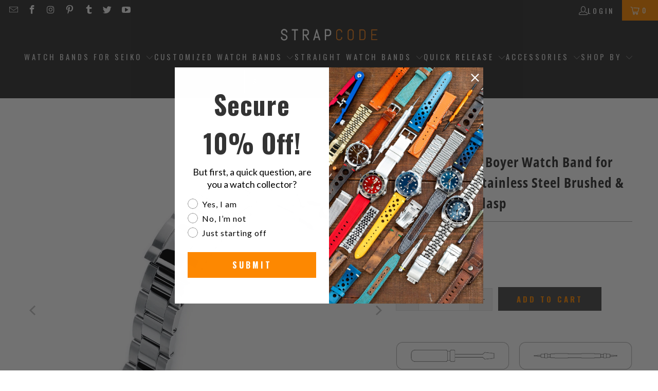

--- FILE ---
content_type: text/html; charset=utf-8
request_url: https://miltat.com/products/metal-ss-pcl05-p2s069
body_size: 54957
content:
<!doctype html>
<html class="no-js no-touch" lang="en">
  <head>   
<link rel="preload" as="image" href="//miltat.com/cdn/shop/t/106/assets/fastload.webp?v=53090073310896715841744100887" fetchpriority="high">

   <!-- Icons -->
    
      <link rel="shortcut icon" type="image/x-icon" href="//miltat.com/cdn/shop/files/SC-favicon_180x180.png?v=1613719717">
      <link rel="apple-touch-icon" href="//miltat.com/cdn/shop/files/SC-favicon_180x180.png?v=1613719717">
      <link rel="apple-touch-icon" sizes="57x57" href="//miltat.com/cdn/shop/files/SC-favicon_57x57.png?v=1613719717">
      <link rel="apple-touch-icon" sizes="60x60" href="//miltat.com/cdn/shop/files/SC-favicon_60x60.png?v=1613719717">
      <link rel="apple-touch-icon" sizes="72x72" href="//miltat.com/cdn/shop/files/SC-favicon_72x72.png?v=1613719717">
      <link rel="apple-touch-icon" sizes="76x76" href="//miltat.com/cdn/shop/files/SC-favicon_76x76.png?v=1613719717">
      <link rel="apple-touch-icon" sizes="114x114" href="//miltat.com/cdn/shop/files/SC-favicon_114x114.png?v=1613719717">
      <link rel="apple-touch-icon" sizes="180x180" href="//miltat.com/cdn/shop/files/SC-favicon_180x180.png?v=1613719717">
      <link rel="apple-touch-icon" sizes="228x228" href="//miltat.com/cdn/shop/files/SC-favicon_228x228.png?v=1613719717">
    
    <link rel="canonical" href="https://www.strapcode.com/products/metal-ss-pcl05-p2s069">    
    



 <style>
  /* Custom CSS for dynamic sidebar visibility (Desktop Only) */
  @media only screen and (min-width: 768px) {
.promo-banner--show .promo-banner {
    min-height: 40px;
}

.collection,.product,.section-wrapper {
    opacity: 0; /* Initially hidden */
    animation: showDiv 0.8s ease 0.8s forwards;
}

@keyframes showDiv {
    0% {
        opacity: 0;
    }
    100% {
        opacity: 1; /* Make the div visible */
    }
}
    
   }

@media only screen and (max-width: 767px) {

.collection,.product,.section-wrapper {
    opacity: 0; /* Initially hidden */
    animation: showDiv 0.6s ease 0.6s forwards;
}

@keyframes showDiv {
    0% {
        opacity: 0;
    }
    100% {
        opacity: 1; /* Make the div visible */
    }
}
}

   

  </style>
    

    <script>
  // Check if it's the homepage
  const isHomePage = window.location.pathname === "/" || window.location.pathname === "/index";

  // Define the scripts to block, excluding Rivyo, Reputon, and Google Translate scripts on the homepage
  window.YETT_BLACKLIST = [
    /www\.google-analytics\.com/,                         
    /googletagmanager\.com\/gtag\/js\?id=AW-713375615/,   
    /gtag/,                                               
    /googletagmanager\.com/,                              
    /googletagmanager\.com\/gtag\/js\?id=G-VZWGSNVY9F/,   
    /googletagmanager\.com\/gtag\/js\?id=G-23ZBX3FYY4/,   
    /googletagmanager\.com\/gtag\/js\?id=GT-M3VPPRN/,     
    /connect\.facebook\.net\/en_US\/fbevents\.js/,        
  ];

  // Block Rivyo, Reputon, Google Translate, and Reputon Google Carousel Widget scripts on the homepage
  if (isHomePage) {
    window.YETT_BLACKLIST.push(
      /cdn\.shopify\.com\/extensions\/aef9e003-f12a-4b88-a3e7-83795ac8e83c\/rivyo-product-reviews-114\/assets\/rivyo-script\.js/,
      /cdn\.grw\.reputon\.com\/assets\/widget\.js\?shop=strapcode\.myshopify\.com/,
      /translate\.googleapis\.com/, // Block the entire domain
      /cdn\.shopify\.com\/extensions\/fd44ab0c-e99f-4f6f-948d-bc86e62877e0\/google-reviews-64\/assets\/reputon-google-carousel-widget\.js/ // Block Reputon Google Carousel Widget script
    );
  }
</script>

<!-- Load the Yett library -->
<script async src="https://unpkg.com/yett"></script>

<script>
  document.addEventListener("DOMContentLoaded", function() {
    function unblockScripts() {
      console.log('User interaction detected, unblocking scripts...');
      window.yett.unblock([
        /www\.google-analytics\.com/,                         
        /googletagmanager\.com\/gtag\/js\?id=AW-713375615/,   
        /gtag/,                                               
        /googletagmanager\.com/,                              
        /googletagmanager\.com\/gtag\/js\?id=G-VZWGSNVY9F/,   
        /googletagmanager\.com\/gtag\/js\?id=G-23ZBX3FYY4/,   
        /googletagmanager\.com\/gtag\/js\?id=GT-M3VPPRN/,     
        /connect\.facebook\.net\/en_US\/fbevents\.js/,        
        /cdn\.shopify\.com\/extensions\/aef9e003-f12a-4b88-a3e7-83795ac8e83c\/rivyo-product-reviews-114\/assets\/rivyo-script\.js/, // Unblock Rivyo script
        /cdn\.grw\.reputon\.com\/assets\/widget\.js\?shop=strapcode\.myshopify\.com/, // Unblock Reputon widget script
        /translate\.googleapis\.com/, // Unblock the entire domain
        /cdn\.shopify\.com\/extensions\/fd44ab0c-e99f-4f6f-948d-bc86e62877e0\/google-reviews-64\/assets\/reputon-google-carousel-widget\.js/ // Unblock Reputon Google Carousel Widget script
      ]);

      // Remove event listeners after unblocking
      document.removeEventListener('mouseenter', unblockScripts);
      document.removeEventListener('touchstart', unblockScripts);
      document.removeEventListener('wheel', unblockScripts);
    }

    // Add event listeners for user interaction
    document.addEventListener('mouseenter', unblockScripts, { once: true });
    document.addEventListener('touchstart', unblockScripts, { once: true });
    document.addEventListener('wheel', unblockScripts, { once: true });

    // Failsafe timeout (e.g., 10 seconds)
    setTimeout(unblockScripts, 10000);
  });
</script>

  
    <!-- Google tag (gtag.js) -->
    <script type="javascript/blocked" async src="https://www.googletagmanager.com/gtag/js?id=AW-713375615"></script>
    <script type="javascript/blocked"  async defer="defer">
      window.dataLayer = window.dataLayer || []; function gtag(){dataLayer.push(arguments);} gtag('js', new Date()); gtag('config', 'AW-713375615');
    </script>

    <!-- Global site tag (gtag.js) - Google Analytics -->
    <script type="javascript/blocked"  async src="https://www.googletagmanager.com/gtag/js?id=G-23ZBX3FYY4"></script>
    <script type="javascript/blocked" async defer="defer">
      window.dataLayer = window.dataLayer || []; function gtag(){dataLayer.push(arguments);} gtag('js', new Date()); gtag('config', 'G-23ZBX3FYY4');
    </script>

    <!-- Google End -->
    <script defer="defer">
      window.Store = window.Store || {};
      window.Store.id = 2297921591;
    </script>
    <meta charset="utf-8">
    <meta http-equiv="cleartype" content="on">
    <meta name="robots" content="index,follow">

    <!-- Mobile Specific Metas -->
    <meta name="HandheldFriendly" content="True">
    <meta name="MobileOptimized" content="320">
    <meta name="viewport" content="width=device-width,initial-scale=1">
    <meta name="theme-color" content="#ffffff">

    
<title>
  TU BB 79230 Curved End O Boyer Bracelet | Strapcode
</title><meta name="description" content="Simply upgrade your TUD Heritage BB 41mm version 79220 &amp;amp; 79230 watches. TUD BB watch band replacement by MiLTAT. 316L stainless steel Super-O Boyer watch band has a highlighted 3D effect curved solid end piece, perfect fit for your TUD BB 79230 models. This item includes generic Seiko Dia. 2.0mm spring bars.">

<style>
  .skip-lazy {
    z-index: -99999;
    position: fixed;
    color: transparent;
    top: 0;
    left: 0;
    margin: 1px;
    max-width: none !important;
    max-height: 1000px !important;
    width: 100vw !important;
    height: 100vh !important;
  }
</style>


    <!-- Stylesheet for Fancybox library -->
    <link rel="stylesheet" href="//miltat.com/cdn/shop/t/106/assets/fancybox.css?v=19278034316635137701744100887" type="text/css" media="all" defer>

    <!-- Stylesheets for Turbo -->
    <link href="//miltat.com/cdn/shop/t/106/assets/styles.css?v=30063572687235533791766922543" rel="stylesheet" type="text/css" media="all" />


    

    

    
      <script src="//miltat.com/cdn/shop/t/106/assets/currencies.js?v=1648699478663843391744100887" defer></script>
    

    
    <script async defer="defer">
      window.PXUTheme = window.PXUTheme || {};
      window.PXUTheme.version = '9.2.0';
      window.PXUTheme.name = 'Turbo';
    </script>
    

    
<template id="price-ui"><span class="price " data-price></span><span class="compare-at-price" data-compare-at-price></span><span class="unit-pricing" data-unit-pricing></span></template>
    <template id="price-ui-badge"><div class="price-ui-badge__sticker price-ui-badge__sticker--">
    <span class="price-ui-badge__sticker-text" data-badge></span>
  </div></template>

    <template id="price-ui__price"><span class="money" data-price></span></template>
    <template id="price-ui__price-range"><span class="price-min" data-price-min><span class="money" data-price></span></span> - <span class="price-max" data-price-max><span class="money" data-price></span></span></template>
    <template id="price-ui__unit-pricing"><span class="unit-quantity" data-unit-quantity></span> | <span class="unit-price" data-unit-price><span class="money" data-price></span></span> / <span class="unit-measurement" data-unit-measurement></span></template>
    <template id="price-ui-badge__percent-savings-range">Save up to <span data-price-percent></span>%</template>
    <template id="price-ui-badge__percent-savings">Save <span data-price-percent></span>%</template>
    <template id="price-ui-badge__price-savings-range">Save up to <span class="money" data-price></span></template>
    <template id="price-ui-badge__price-savings">Save <span class="money" data-price></span></template>
    <template id="price-ui-badge__on-sale">Sale</template>
    <template id="price-ui-badge__sold-out">Sold out</template>
    <template id="price-ui-badge__in-stock">In stock</template>
    

    <script async defer="defer">
      
window.PXUTheme = window.PXUTheme || {};


window.PXUTheme.theme_settings = {};
window.PXUTheme.currency = {};
window.PXUTheme.routes = window.PXUTheme.routes || {};


window.PXUTheme.theme_settings.display_tos_checkbox = true;
window.PXUTheme.theme_settings.go_to_checkout = true;
window.PXUTheme.theme_settings.cart_action = "ajax";
window.PXUTheme.theme_settings.cart_shipping_calculator = false;


window.PXUTheme.theme_settings.collection_swatches = false;
window.PXUTheme.theme_settings.collection_secondary_image = true;


window.PXUTheme.currency.show_multiple_currencies = false;
window.PXUTheme.currency.shop_currency = "USD";
window.PXUTheme.currency.default_currency = "USD";
window.PXUTheme.currency.display_format = "money_format";
window.PXUTheme.currency.money_format = "${{amount}}";
window.PXUTheme.currency.money_format_no_currency = "${{amount}}";
window.PXUTheme.currency.money_format_currency = "${{amount}} USD";
window.PXUTheme.currency.native_multi_currency = true;
window.PXUTheme.currency.iso_code = "USD";
window.PXUTheme.currency.symbol = "$";


window.PXUTheme.theme_settings.display_inventory_left = false;
window.PXUTheme.theme_settings.inventory_threshold = 10;
window.PXUTheme.theme_settings.limit_quantity = false;


window.PXUTheme.theme_settings.menu_position = null;


window.PXUTheme.theme_settings.newsletter_popup = false;
window.PXUTheme.theme_settings.newsletter_popup_days = "2";
window.PXUTheme.theme_settings.newsletter_popup_mobile = true;
window.PXUTheme.theme_settings.newsletter_popup_seconds = 0;


window.PXUTheme.theme_settings.pagination_type = "basic_pagination";


window.PXUTheme.theme_settings.enable_shopify_collection_badges = false;
window.PXUTheme.theme_settings.quick_shop_thumbnail_position = null;
window.PXUTheme.theme_settings.product_form_style = "select";
window.PXUTheme.theme_settings.sale_banner_enabled = true;
window.PXUTheme.theme_settings.display_savings = true;
window.PXUTheme.theme_settings.display_sold_out_price = true;
window.PXUTheme.theme_settings.free_text = "Free";
window.PXUTheme.theme_settings.video_looping = null;
window.PXUTheme.theme_settings.quick_shop_style = "popup";
window.PXUTheme.theme_settings.hover_enabled = true;


window.PXUTheme.routes.cart_url = "/cart";
window.PXUTheme.routes.cart_update_url = "/cart/update";
window.PXUTheme.routes.root_url = "/";
window.PXUTheme.routes.search_url = "/search";
window.PXUTheme.routes.all_products_collection_url = "/collections/all";
window.PXUTheme.routes.product_recommendations_url = "/recommendations/products";
window.PXUTheme.routes.predictive_search_url = "/search/suggest";


window.PXUTheme.theme_settings.image_loading_style = "appear";


window.PXUTheme.theme_settings.enable_autocomplete = true;


window.PXUTheme.theme_settings.page_dots_enabled = false;
window.PXUTheme.theme_settings.slideshow_arrow_size = "light";


window.PXUTheme.theme_settings.quick_shop_enabled = true;


window.PXUTheme.translation = {};


window.PXUTheme.translation.agree_to_terms_warning = "You must agree with the terms and conditions to checkout.";
window.PXUTheme.translation.one_item_left = "item left";
window.PXUTheme.translation.items_left_text = "items left";
window.PXUTheme.translation.cart_savings_text = "Total Savings";
window.PXUTheme.translation.cart_discount_text = "Discount";
window.PXUTheme.translation.cart_subtotal_text = "Subtotal";
window.PXUTheme.translation.cart_remove_text = "Remove";
window.PXUTheme.translation.cart_free_text = "Free";


window.PXUTheme.translation.newsletter_success_text = "Thank you for joining our mailing list!";


window.PXUTheme.translation.notify_email = "Enter your email address...";
window.PXUTheme.translation.notify_email_value = "Translation missing: en.contact.fields.email";
window.PXUTheme.translation.notify_email_send = "Send";
window.PXUTheme.translation.notify_message_first = "Please notify me when ";
window.PXUTheme.translation.notify_message_last = " becomes available - ";
window.PXUTheme.translation.notify_success_text = "Thanks! We will notify you when this product becomes available!";


window.PXUTheme.translation.add_to_cart = "Add to Cart";
window.PXUTheme.translation.coming_soon_text = "Coming Soon";
window.PXUTheme.translation.sold_out_text = "Sold Out";
window.PXUTheme.translation.sale_text = "Sale";
window.PXUTheme.translation.savings_text = "You Save";
window.PXUTheme.translation.from_text = "from";
window.PXUTheme.translation.new_text = "New";
window.PXUTheme.translation.pre_order_text = "Pre-Order";
window.PXUTheme.translation.unavailable_text = "Choose an option";


window.PXUTheme.translation.all_results = "View all results";
window.PXUTheme.translation.no_results = "Sorry, no results!";


window.PXUTheme.media_queries = {};
window.PXUTheme.media_queries.small = window.matchMedia( "(max-width: 480px)" );
window.PXUTheme.media_queries.medium = window.matchMedia( "(max-width: 798px)" );
window.PXUTheme.media_queries.large = window.matchMedia( "(min-width: 799px)" );
window.PXUTheme.media_queries.larger = window.matchMedia( "(min-width: 960px)" );
window.PXUTheme.media_queries.xlarge = window.matchMedia( "(min-width: 1200px)" );
window.PXUTheme.media_queries.ie10 = window.matchMedia( "all and (-ms-high-contrast: none), (-ms-high-contrast: active)" );
window.PXUTheme.media_queries.tablet = window.matchMedia( "only screen and (min-width: 799px) and (max-width: 1024px)" );
window.PXUTheme.media_queries.mobile_and_tablet = window.matchMedia( "(max-width: 1024px)" );
    </script>

    

    
      
      <script src="//miltat.com/cdn/shop/t/106/assets/instantclick.min.js?v=20092422000980684151744100887" data-no-instant defer></script>

      <script async defer="defer" data-no-instant>
        window.addEventListener('DOMContentLoaded', function() {

          function inIframe() {
            try {
              return window.self !== window.top;
            } catch (e) {
              return true;
            }
          }

          if (!inIframe()){
            InstantClick.on('change', function() {

              $('head script[src*="shopify"]').each(function() {
                var script = document.createElement('script');
                script.type = 'text/javascript';
                script.src = $(this).attr('src');

                $('body').append(script);
              });

              $('body').removeClass('fancybox-active');
              $.fancybox.destroy();

              InstantClick.init();

            });
          }
        });
      </script>
    

    <script  defer="defer">
      
    </script>


    
    
<!-- Start of speed boost -->
 















<script>window.performance && window.performance.mark && window.performance.mark('shopify.content_for_header.start');</script><meta name="google-site-verification" content="n5ENH_vOAzoAWm0f6Cab4Qf25guDjR33V-Dze7vQPzc">
<meta name="google-site-verification" content="n5ENH_vOAzoAWm0f6Cab4Qf25guDjR33V-Dze7vQPzc">
<meta id="shopify-digital-wallet" name="shopify-digital-wallet" content="/2297921591/digital_wallets/dialog">
<meta name="shopify-checkout-api-token" content="3574597773124080331b511ee7d50132">
<meta id="in-context-paypal-metadata" data-shop-id="2297921591" data-venmo-supported="false" data-environment="production" data-locale="en_US" data-paypal-v4="true" data-currency="USD">
<link rel="alternate" hreflang="x-default" href="https://www.strapcode.com/products/metal-ss-pcl05-p2s069">
<link rel="alternate" hreflang="en" href="https://www.strapcode.com/products/metal-ss-pcl05-p2s069">
<link rel="alternate" hreflang="it" href="https://www.strapcode.com/it/products/metal-ss-pcl05-p2s069">
<link rel="alternate" hreflang="fr" href="https://www.strapcode.com/fr/products/metal-ss-pcl05-p2s069">
<link rel="alternate" hreflang="ja" href="https://www.strapcode.com/ja/products/metal-ss-pcl05-p2s069">
<link rel="alternate" hreflang="ar" href="https://www.strapcode.com/ar/products/metal-ss-pcl05-p2s069">
<link rel="alternate" hreflang="es" href="https://www.strapcode.com/es/products/metal-ss-pcl05-p2s069">
<link rel="alternate" hreflang="de" href="https://www.strapcode.com/de/products/metal-ss-pcl05-p2s069">
<link rel="alternate" hreflang="en-AU" href="https://www.strapcode.com/en-au/products/metal-ss-pcl05-p2s069">
<link rel="alternate" type="application/json+oembed" href="https://www.strapcode.com/products/metal-ss-pcl05-p2s069.oembed">
<script async="async" data-src="/checkouts/internal/preloads.js?locale=en-US"></script>
<link rel="preconnect" href="https://shop.app" crossorigin="anonymous">
<script async="async" data-src="https://shop.app/checkouts/internal/preloads.js?locale=en-US&shop_id=2297921591" crossorigin="anonymous"></script>
<script id="apple-pay-shop-capabilities" type="application/json">{"shopId":2297921591,"countryCode":"HK","currencyCode":"USD","merchantCapabilities":["supports3DS"],"merchantId":"gid:\/\/shopify\/Shop\/2297921591","merchantName":"Strapcode","requiredBillingContactFields":["postalAddress","email","phone"],"requiredShippingContactFields":["postalAddress","email","phone"],"shippingType":"shipping","supportedNetworks":["visa","masterCard","amex"],"total":{"type":"pending","label":"Strapcode","amount":"1.00"},"shopifyPaymentsEnabled":true,"supportsSubscriptions":true}</script>
<script id="shopify-features" type="application/json">{"accessToken":"3574597773124080331b511ee7d50132","betas":["rich-media-storefront-analytics"],"domain":"miltat.com","predictiveSearch":true,"shopId":2297921591,"locale":"en"}</script>
<script>var Shopify = Shopify || {};
Shopify.shop = "strapcode.myshopify.com";
Shopify.locale = "en";
Shopify.currency = {"active":"USD","rate":"1.0"};
Shopify.country = "US";
Shopify.theme = {"name":"Final Active Theme","id":176741843249,"schema_name":"Turbo","schema_version":"9.2.0","theme_store_id":null,"role":"main"};
Shopify.theme.handle = "null";
Shopify.theme.style = {"id":null,"handle":null};
Shopify.cdnHost = "miltat.com/cdn";
Shopify.routes = Shopify.routes || {};
Shopify.routes.root = "/";</script>
<script type="module">!function(o){(o.Shopify=o.Shopify||{}).modules=!0}(window);</script>
<script>!function(o){function n(){var o=[];function n(){o.push(Array.prototype.slice.apply(arguments))}return n.q=o,n}var t=o.Shopify=o.Shopify||{};t.loadFeatures=n(),t.autoloadFeatures=n()}(window);</script>
<script>
  window.ShopifyPay = window.ShopifyPay || {};
  window.ShopifyPay.apiHost = "shop.app\/pay";
  window.ShopifyPay.redirectState = null;
</script>
<script id="shop-js-analytics" type="application/json">{"pageType":"product"}</script>
<script defer="defer" async type="module" data-src="//miltat.com/cdn/shopifycloud/shop-js/modules/v2/client.init-shop-cart-sync_BApSsMSl.en.esm.js"></script>
<script defer="defer" async type="module" data-src="//miltat.com/cdn/shopifycloud/shop-js/modules/v2/chunk.common_CBoos6YZ.esm.js"></script>
<script type="module">
  await import("//miltat.com/cdn/shopifycloud/shop-js/modules/v2/client.init-shop-cart-sync_BApSsMSl.en.esm.js");
await import("//miltat.com/cdn/shopifycloud/shop-js/modules/v2/chunk.common_CBoos6YZ.esm.js");

  window.Shopify.SignInWithShop?.initShopCartSync?.({"fedCMEnabled":true,"windoidEnabled":true});

</script>
<script>
  window.Shopify = window.Shopify || {};
  if (!window.Shopify.featureAssets) window.Shopify.featureAssets = {};
  window.Shopify.featureAssets['shop-js'] = {"shop-cart-sync":["modules/v2/client.shop-cart-sync_DJczDl9f.en.esm.js","modules/v2/chunk.common_CBoos6YZ.esm.js"],"init-fed-cm":["modules/v2/client.init-fed-cm_BzwGC0Wi.en.esm.js","modules/v2/chunk.common_CBoos6YZ.esm.js"],"init-windoid":["modules/v2/client.init-windoid_BS26ThXS.en.esm.js","modules/v2/chunk.common_CBoos6YZ.esm.js"],"shop-cash-offers":["modules/v2/client.shop-cash-offers_DthCPNIO.en.esm.js","modules/v2/chunk.common_CBoos6YZ.esm.js","modules/v2/chunk.modal_Bu1hFZFC.esm.js"],"shop-button":["modules/v2/client.shop-button_D_JX508o.en.esm.js","modules/v2/chunk.common_CBoos6YZ.esm.js"],"init-shop-email-lookup-coordinator":["modules/v2/client.init-shop-email-lookup-coordinator_DFwWcvrS.en.esm.js","modules/v2/chunk.common_CBoos6YZ.esm.js"],"shop-toast-manager":["modules/v2/client.shop-toast-manager_tEhgP2F9.en.esm.js","modules/v2/chunk.common_CBoos6YZ.esm.js"],"shop-login-button":["modules/v2/client.shop-login-button_DwLgFT0K.en.esm.js","modules/v2/chunk.common_CBoos6YZ.esm.js","modules/v2/chunk.modal_Bu1hFZFC.esm.js"],"avatar":["modules/v2/client.avatar_BTnouDA3.en.esm.js"],"init-shop-cart-sync":["modules/v2/client.init-shop-cart-sync_BApSsMSl.en.esm.js","modules/v2/chunk.common_CBoos6YZ.esm.js"],"pay-button":["modules/v2/client.pay-button_BuNmcIr_.en.esm.js","modules/v2/chunk.common_CBoos6YZ.esm.js"],"init-shop-for-new-customer-accounts":["modules/v2/client.init-shop-for-new-customer-accounts_DrjXSI53.en.esm.js","modules/v2/client.shop-login-button_DwLgFT0K.en.esm.js","modules/v2/chunk.common_CBoos6YZ.esm.js","modules/v2/chunk.modal_Bu1hFZFC.esm.js"],"init-customer-accounts-sign-up":["modules/v2/client.init-customer-accounts-sign-up_TlVCiykN.en.esm.js","modules/v2/client.shop-login-button_DwLgFT0K.en.esm.js","modules/v2/chunk.common_CBoos6YZ.esm.js","modules/v2/chunk.modal_Bu1hFZFC.esm.js"],"shop-follow-button":["modules/v2/client.shop-follow-button_C5D3XtBb.en.esm.js","modules/v2/chunk.common_CBoos6YZ.esm.js","modules/v2/chunk.modal_Bu1hFZFC.esm.js"],"checkout-modal":["modules/v2/client.checkout-modal_8TC_1FUY.en.esm.js","modules/v2/chunk.common_CBoos6YZ.esm.js","modules/v2/chunk.modal_Bu1hFZFC.esm.js"],"init-customer-accounts":["modules/v2/client.init-customer-accounts_C0Oh2ljF.en.esm.js","modules/v2/client.shop-login-button_DwLgFT0K.en.esm.js","modules/v2/chunk.common_CBoos6YZ.esm.js","modules/v2/chunk.modal_Bu1hFZFC.esm.js"],"lead-capture":["modules/v2/client.lead-capture_Cq0gfm7I.en.esm.js","modules/v2/chunk.common_CBoos6YZ.esm.js","modules/v2/chunk.modal_Bu1hFZFC.esm.js"],"shop-login":["modules/v2/client.shop-login_BmtnoEUo.en.esm.js","modules/v2/chunk.common_CBoos6YZ.esm.js","modules/v2/chunk.modal_Bu1hFZFC.esm.js"],"payment-terms":["modules/v2/client.payment-terms_BHOWV7U_.en.esm.js","modules/v2/chunk.common_CBoos6YZ.esm.js","modules/v2/chunk.modal_Bu1hFZFC.esm.js"]};
</script>
<script>(function() {
  var isLoaded = false;
  function asyncLoad() {
    if (isLoaded) return;
    isLoaded = true;
    var urls = ["https:\/\/cdn.shopify.com\/s\/files\/1\/0022\/9792\/1591\/t\/56\/assets\/globo.formbuilder.init.js?v=1595851508\u0026shop=strapcode.myshopify.com","https:\/\/cdn.shopify.com\/s\/files\/1\/0022\/9792\/1591\/t\/89\/assets\/booster_eu_cookie_2297921591.js?v=1704701443\u0026shop=strapcode.myshopify.com","https:\/\/cdn.nfcube.com\/instafeed-067d295912dcdd5acf3bd1c64adcb458.js?shop=strapcode.myshopify.com"];
    for (var i = 0; i < urls.length; i++) {
      var s = document.createElement('script');
      s.type = 'text/javascript';
      s.async = true;
      s.src = urls[i];
      var x = document.getElementsByTagName('script')[0];
      x.parentNode.insertBefore(s, x);
    }
  };
  document.addEventListener('StartAsyncLoading', function(event) { asyncLoad(); }); if(window.attachEvent) {
    window.attachEvent('onload', function(){});
  } else {
    window.addEventListener('load', function(){}, false);
  }
})();</script>
<script id="__st">var __st={"a":2297921591,"offset":28800,"reqid":"bf7470b2-8245-4c96-b3f7-0037d4d2d63b-1768905580","pageurl":"miltat.com\/products\/metal-ss-pcl05-p2s069","u":"cb5e6a9d7456","p":"product","rtyp":"product","rid":705170669623};</script>
<script>window.ShopifyPaypalV4VisibilityTracking = true;</script>
<script id="captcha-bootstrap">!function(){'use strict';const t='contact',e='account',n='new_comment',o=[[t,t],['blogs',n],['comments',n],[t,'customer']],c=[[e,'customer_login'],[e,'guest_login'],[e,'recover_customer_password'],[e,'create_customer']],r=t=>t.map((([t,e])=>`form[action*='/${t}']:not([data-nocaptcha='true']) input[name='form_type'][value='${e}']`)).join(','),a=t=>()=>t?[...document.querySelectorAll(t)].map((t=>t.form)):[];function s(){const t=[...o],e=r(t);return a(e)}const i='password',u='form_key',d=['recaptcha-v3-token','g-recaptcha-response','h-captcha-response',i],f=()=>{try{return window.sessionStorage}catch{return}},m='__shopify_v',_=t=>t.elements[u];function p(t,e,n=!1){try{const o=window.sessionStorage,c=JSON.parse(o.getItem(e)),{data:r}=function(t){const{data:e,action:n}=t;return t[m]||n?{data:e,action:n}:{data:t,action:n}}(c);for(const[e,n]of Object.entries(r))t.elements[e]&&(t.elements[e].value=n);n&&o.removeItem(e)}catch(o){console.error('form repopulation failed',{error:o})}}const l='form_type',E='cptcha';function T(t){t.dataset[E]=!0}const w=window,h=w.document,L='Shopify',v='ce_forms',y='captcha';let A=!1;((t,e)=>{const n=(g='f06e6c50-85a8-45c8-87d0-21a2b65856fe',I='https://cdn.shopify.com/shopifycloud/storefront-forms-hcaptcha/ce_storefront_forms_captcha_hcaptcha.v1.5.2.iife.js',D={infoText:'Protected by hCaptcha',privacyText:'Privacy',termsText:'Terms'},(t,e,n)=>{const o=w[L][v],c=o.bindForm;if(c)return c(t,g,e,D).then(n);var r;o.q.push([[t,g,e,D],n]),r=I,A||(h.body.append(Object.assign(h.createElement('script'),{id:'captcha-provider',async:!0,src:r})),A=!0)});var g,I,D;w[L]=w[L]||{},w[L][v]=w[L][v]||{},w[L][v].q=[],w[L][y]=w[L][y]||{},w[L][y].protect=function(t,e){n(t,void 0,e),T(t)},Object.freeze(w[L][y]),function(t,e,n,w,h,L){const[v,y,A,g]=function(t,e,n){const i=e?o:[],u=t?c:[],d=[...i,...u],f=r(d),m=r(i),_=r(d.filter((([t,e])=>n.includes(e))));return[a(f),a(m),a(_),s()]}(w,h,L),I=t=>{const e=t.target;return e instanceof HTMLFormElement?e:e&&e.form},D=t=>v().includes(t);t.addEventListener('submit',(t=>{const e=I(t);if(!e)return;const n=D(e)&&!e.dataset.hcaptchaBound&&!e.dataset.recaptchaBound,o=_(e),c=g().includes(e)&&(!o||!o.value);(n||c)&&t.preventDefault(),c&&!n&&(function(t){try{if(!f())return;!function(t){const e=f();if(!e)return;const n=_(t);if(!n)return;const o=n.value;o&&e.removeItem(o)}(t);const e=Array.from(Array(32),(()=>Math.random().toString(36)[2])).join('');!function(t,e){_(t)||t.append(Object.assign(document.createElement('input'),{type:'hidden',name:u})),t.elements[u].value=e}(t,e),function(t,e){const n=f();if(!n)return;const o=[...t.querySelectorAll(`input[type='${i}']`)].map((({name:t})=>t)),c=[...d,...o],r={};for(const[a,s]of new FormData(t).entries())c.includes(a)||(r[a]=s);n.setItem(e,JSON.stringify({[m]:1,action:t.action,data:r}))}(t,e)}catch(e){console.error('failed to persist form',e)}}(e),e.submit())}));const S=(t,e)=>{t&&!t.dataset[E]&&(n(t,e.some((e=>e===t))),T(t))};for(const o of['focusin','change'])t.addEventListener(o,(t=>{const e=I(t);D(e)&&S(e,y())}));const B=e.get('form_key'),M=e.get(l),P=B&&M;t.addEventListener('DOMContentLoaded',(()=>{const t=y();if(P)for(const e of t)e.elements[l].value===M&&p(e,B);[...new Set([...A(),...v().filter((t=>'true'===t.dataset.shopifyCaptcha))])].forEach((e=>S(e,t)))}))}(h,new URLSearchParams(w.location.search),n,t,e,['guest_login'])})(!0,!0)}();</script>
<script integrity="sha256-4kQ18oKyAcykRKYeNunJcIwy7WH5gtpwJnB7kiuLZ1E=" data-source-attribution="shopify.loadfeatures" defer="defer" data-src="//miltat.com/cdn/shopifycloud/storefront/assets/storefront/load_feature-a0a9edcb.js" crossorigin="anonymous"></script>
<script crossorigin="anonymous" defer="defer" data-src="//miltat.com/cdn/shopifycloud/storefront/assets/shopify_pay/storefront-65b4c6d7.js?v=20250812"></script>
<script data-source-attribution="shopify.dynamic_checkout.dynamic.init">var Shopify=Shopify||{};Shopify.PaymentButton=Shopify.PaymentButton||{isStorefrontPortableWallets:!0,init:function(){window.Shopify.PaymentButton.init=function(){};var t=document.createElement("script");t.data-src="https://miltat.com/cdn/shopifycloud/portable-wallets/latest/portable-wallets.en.js",t.type="module",document.head.appendChild(t)}};
</script>
<script data-source-attribution="shopify.dynamic_checkout.buyer_consent">
  function portableWalletsHideBuyerConsent(e){var t=document.getElementById("shopify-buyer-consent"),n=document.getElementById("shopify-subscription-policy-button");t&&n&&(t.classList.add("hidden"),t.setAttribute("aria-hidden","true"),n.removeEventListener("click",e))}function portableWalletsShowBuyerConsent(e){var t=document.getElementById("shopify-buyer-consent"),n=document.getElementById("shopify-subscription-policy-button");t&&n&&(t.classList.remove("hidden"),t.removeAttribute("aria-hidden"),n.addEventListener("click",e))}window.Shopify?.PaymentButton&&(window.Shopify.PaymentButton.hideBuyerConsent=portableWalletsHideBuyerConsent,window.Shopify.PaymentButton.showBuyerConsent=portableWalletsShowBuyerConsent);
</script>
<script data-source-attribution="shopify.dynamic_checkout.cart.bootstrap">document.addEventListener("DOMContentLoaded",(function(){function t(){return document.querySelector("shopify-accelerated-checkout-cart, shopify-accelerated-checkout")}if(t())Shopify.PaymentButton.init();else{new MutationObserver((function(e,n){t()&&(Shopify.PaymentButton.init(),n.disconnect())})).observe(document.body,{childList:!0,subtree:!0})}}));
</script>
<script id='scb4127' type='text/javascript' async='' data-src='https://miltat.com/cdn/shopifycloud/privacy-banner/storefront-banner.js'></script><link id="shopify-accelerated-checkout-styles" rel="stylesheet" media="screen" href="https://miltat.com/cdn/shopifycloud/portable-wallets/latest/accelerated-checkout-backwards-compat.css" crossorigin="anonymous">
<style id="shopify-accelerated-checkout-cart">
        #shopify-buyer-consent {
  margin-top: 1em;
  display: inline-block;
  width: 100%;
}

#shopify-buyer-consent.hidden {
  display: none;
}

#shopify-subscription-policy-button {
  background: none;
  border: none;
  padding: 0;
  text-decoration: underline;
  font-size: inherit;
  cursor: pointer;
}

#shopify-subscription-policy-button::before {
  box-shadow: none;
}

      </style>

<script>window.performance && window.performance.mark && window.performance.mark('shopify.content_for_header.end');</script>

<!-- End of speed boost -->


<script>
var script_loaded = !1;

function loadJSscripts() {
    setTimeout(function() {
        if (!script_loaded) {
            script_loaded = !0;
            var t = document.getElementsByTagName("script");
            for (i = 0; i < t.length; i++) null !== t[i].getAttribute("data-src") && (t[i].setAttribute("src", t[i].getAttribute("data-src")), delete t[i].dataset.src);
            var e = document.getElementsByTagName("link");
            for (i = 0; i < e.length; i++) null !== e[i].getAttribute("data-href") && (e[i].setAttribute("href", e[i].getAttribute("data-href")), delete e[i].dataset.href);
            setTimeout(function() {
                document.dispatchEvent(new CustomEvent("StartAsyncLoading")), document.dispatchEvent(new CustomEvent("StartKernelLoading"))
            }, 400)
        }
        console.log("speed 12s wait")
    }, 12e3)
}

function loadJSscriptsNow() {
    if (!script_loaded) {
        console.log("speed scripts have loaded."), script_loaded = !0;
        var t = document.getElementsByTagName("script");
        for (i = 0; i < t.length; i++) null !== t[i].getAttribute("data-src") && (t[i].setAttribute("src", t[i].getAttribute("data-src")), delete t[i].dataset.src);
        var e = document.getElementsByTagName("link");
        for (i = 0; i < e.length; i++) null !== e[i].getAttribute("data-href") && (e[i].setAttribute("href", e[i].getAttribute("data-href")), delete e[i].dataset.href);
        setTimeout(function() {
            document.dispatchEvent(new CustomEvent("StartAsyncLoading")), document.dispatchEvent(new CustomEvent("StartKernelLoading"))
        }, 400)
    }
}

var activityEvents = ["mousedown", "mousemove", "keydown", "scroll", "touchstart", "click", "keypress", "touchmove"];
activityEvents.forEach(function(t) {
    window.addEventListener(t, loadJSscriptsNow, !1)
}), document.addEventListener("DOMContentLoaded", loadJSscripts), window.addEventListener ? window.addEventListener("load", loadJSscripts) : window.attachEvent ? window.attachEvent("onload", loadJSscripts) : window.onload = loadJSscripts;
</script>
<!-- End of speed boost -->




    

<meta name="author" content="Strapcode">
<meta property="og:url" content="https://www.strapcode.com/products/metal-ss-pcl05-p2s069">
<meta property="og:site_name" content="Strapcode">




  <meta property="og:type" content="product">
  <meta property="og:title" content="22mm Super-O Boyer Watch Band for TUD BB, 316L Stainless Steel Brushed &amp; Polished SUB Clasp">
  
    
      <meta property="og:image" content="https://miltat.com/cdn/shop/products/Strapcode-Watch-Bands-W_SS221805P2S069-1_600x.jpg?v=1598865835">
      <meta property="og:image:secure_url" content="https://miltat.com/cdn/shop/products/Strapcode-Watch-Bands-W_SS221805P2S069-1_600x.jpg?v=1598865835">
      
      <meta property="og:image:width" content="1200">
      <meta property="og:image:height" content="1200">
    
      <meta property="og:image" content="https://miltat.com/cdn/shop/products/Strapcode-Watch-Bands-W_SS221805P2S069-2_600x.jpg?v=1598865838">
      <meta property="og:image:secure_url" content="https://miltat.com/cdn/shop/products/Strapcode-Watch-Bands-W_SS221805P2S069-2_600x.jpg?v=1598865838">
      
      <meta property="og:image:width" content="1200">
      <meta property="og:image:height" content="1200">
    
      <meta property="og:image" content="https://miltat.com/cdn/shop/products/Strapcode-Watch-Bands-W_SS221805P2S069-3_600x.jpg?v=1598865841">
      <meta property="og:image:secure_url" content="https://miltat.com/cdn/shop/products/Strapcode-Watch-Bands-W_SS221805P2S069-3_600x.jpg?v=1598865841">
      
      <meta property="og:image:width" content="1200">
      <meta property="og:image:height" content="1200">
    
  
  <meta property="product:price:amount" content="143.80">
  <meta property="product:price:currency" content="USD">



  <meta property="og:description" content="Simply upgrade your TUD Heritage BB 41mm version 79220 &amp; 79230 watches. TUD BB watch band replacement by MiLTAT. 316L stainless steel Super-O Boyer watch band has a highlighted 3D effect curved solid end piece, perfect fit for your TUD BB 79230 models. This item includes generic Seiko Dia. 2.0mm spring bars.">




  <meta name="twitter:site" content="@strapcode">

<meta name="twitter:card" content="summary">

  <meta name="twitter:title" content="22mm Super-O Boyer Watch Band for TUD BB, 316L Stainless Steel Brushed &amp; Polished SUB Clasp">
  <meta name="twitter:description" content="Buy Screwdriver Buy Spring bar tool Description Fit-for Spec. Shipping Super-O Boyer watch bracelet is a new breakthrough of MiLTAT Super-O Boyer Collection. Same as Super-O Boyer, this Super-O Boyer composed of 3 flat and solid 316L stainless steel units plus highlighted 3D effect curved solid end pieces perfectly fit TUD Heritage BB 41mm version 79230 models. This well-built replacement bracelet was assembled by screw-in adjustable details instead of flimsy pressure pins. The item includes one pair of FAT spring bar (heavy duty Dia. 2.0mm spring bar) to ensure a more secure connection. Watch band was in 22mm lug width tapering to 18mm buckle width, each side 2mm taper from lug to clasp is perfect. Accompanied by brand new SUB double locks diver&#39;s clasp, made from solid 316L stainless steel with extra 6 micro holes for flexible fine tune length">
  <meta name="twitter:image" content="https://miltat.com/cdn/shop/products/Strapcode-Watch-Bands-W_SS221805P2S069-1_240x.jpg?v=1598865835">
  <meta name="twitter:image:width" content="240">
  <meta name="twitter:image:height" content="240">
  <meta name="twitter:image:alt" content="22mm Super-O Boyer 316L Stainless Steel Watch Bracelet for TUD BB, Brushed &amp; Polished SUB Clasp Strapcode Watch Bands">



    
    
    <!-- Google Tag Manager -->
<script>(function(w,d,s,l,i){w[l]=w[l]||[];w[l].push({'gtm.start':
new Date().getTime(),event:'gtm.js'});var f=d.getElementsByTagName(s)[0],
j=d.createElement(s),dl=l!='dataLayer'?'&l='+l:'';j.async=true;j.src=
'https://www.googletagmanager.com/gtm.js?id='+i+dl;f.parentNode.insertBefore(j,f);
})(window,document,'script','dataLayer','GTM-NCXVG4ZP');</script>
<!-- End Google Tag Manager -->
  <!-- BEGIN app block: shopify://apps/juphy-ai-chatbot/blocks/juphy-widget/f68438fc-3793-4355-a683-ded84ca39046 --><script type="module" src="https://static.juphy.com/embed/juphy-25.11.25.15.16.js?id=2297921591" async></script>
<!-- END app block --><!-- BEGIN app block: shopify://apps/transcy/blocks/switcher_embed_block/bce4f1c0-c18c-43b0-b0b2-a1aefaa44573 --><!-- BEGIN app snippet: fa_translate_core --><script>
    (function () {
        console.log("transcy ignore convert TC value",typeof transcy_ignoreConvertPrice != "undefined");
        
        function addMoneyTag(mutations, observer) {
            let currencyCookie = getCookieCore("transcy_currency");
            
            let shopifyCurrencyRegex = buildXPathQuery(
                window.ShopifyTC.shopifyCurrency.price_currency
            );
            let currencyRegex = buildCurrencyRegex(window.ShopifyTC.shopifyCurrency.price_currency)
            let tempTranscy = document.evaluate(shopifyCurrencyRegex, document, null, XPathResult.ORDERED_NODE_SNAPSHOT_TYPE, null);
            for (let iTranscy = 0; iTranscy < tempTranscy.snapshotLength; iTranscy++) {
                let elTranscy = tempTranscy.snapshotItem(iTranscy);
                if (elTranscy.innerHTML &&
                !elTranscy.classList.contains('transcy-money') && (typeof transcy_ignoreConvertPrice == "undefined" ||
                !transcy_ignoreConvertPrice?.some(className => elTranscy.classList?.contains(className))) && elTranscy?.childNodes?.length == 1) {
                    if (!window.ShopifyTC?.shopifyCurrency?.price_currency || currencyCookie == window.ShopifyTC?.currency?.active || !currencyCookie) {
                        addClassIfNotExists(elTranscy, 'notranslate');
                        continue;
                    }

                    elTranscy.classList.add('transcy-money');
                    let innerHTML = replaceMatches(elTranscy?.textContent, currencyRegex);
                    elTranscy.innerHTML = innerHTML;
                    if (!innerHTML.includes("tc-money")) {
                        addClassIfNotExists(elTranscy, 'notranslate');
                    }
                } 
                if (elTranscy.classList.contains('transcy-money') && !elTranscy?.innerHTML?.includes("tc-money")) {
                    addClassIfNotExists(elTranscy, 'notranslate');
                }
            }
        }
    
        function logChangesTranscy(mutations, observer) {
            const xpathQuery = `
                //*[text()[contains(.,"•tc")]] |
                //*[text()[contains(.,"tc")]] |
                //*[text()[contains(.,"transcy")]] |
                //textarea[@placeholder[contains(.,"transcy")]] |
                //textarea[@placeholder[contains(.,"tc")]] |
                //select[@placeholder[contains(.,"transcy")]] |
                //select[@placeholder[contains(.,"tc")]] |
                //input[@placeholder[contains(.,"tc")]] |
                //input[@value[contains(.,"tc")]] |
                //input[@value[contains(.,"transcy")]] |
                //*[text()[contains(.,"TC")]] |
                //textarea[@placeholder[contains(.,"TC")]] |
                //select[@placeholder[contains(.,"TC")]] |
                //input[@placeholder[contains(.,"TC")]] |
                //input[@value[contains(.,"TC")]]
            `;
            let tempTranscy = document.evaluate(xpathQuery, document, null, XPathResult.ORDERED_NODE_SNAPSHOT_TYPE, null);
            for (let iTranscy = 0; iTranscy < tempTranscy.snapshotLength; iTranscy++) {
                let elTranscy = tempTranscy.snapshotItem(iTranscy);
                let innerHtmlTranscy = elTranscy?.innerHTML ? elTranscy.innerHTML : "";
                if (innerHtmlTranscy && !["SCRIPT", "LINK", "STYLE"].includes(elTranscy.nodeName)) {
                    const textToReplace = [
                        '&lt;•tc&gt;', '&lt;/•tc&gt;', '&lt;tc&gt;', '&lt;/tc&gt;',
                        '&lt;transcy&gt;', '&lt;/transcy&gt;', '&amp;lt;tc&amp;gt;',
                        '&amp;lt;/tc&amp;gt;', '&lt;TRANSCY&gt;', '&lt;/TRANSCY&gt;',
                        '&lt;TC&gt;', '&lt;/TC&gt;'
                    ];
                    let containsTag = textToReplace.some(tag => innerHtmlTranscy.includes(tag));
                    if (containsTag) {
                        textToReplace.forEach(tag => {
                            innerHtmlTranscy = innerHtmlTranscy.replaceAll(tag, '');
                        });
                        elTranscy.innerHTML = innerHtmlTranscy;
                        elTranscy.setAttribute('translate', 'no');
                    }
    
                    const tagsToReplace = ['<•tc>', '</•tc>', '<tc>', '</tc>', '<transcy>', '</transcy>', '<TC>', '</TC>', '<TRANSCY>', '</TRANSCY>'];
                    if (tagsToReplace.some(tag => innerHtmlTranscy.includes(tag))) {
                        innerHtmlTranscy = innerHtmlTranscy.replace(/<(|\/)transcy>|<(|\/)tc>|<(|\/)•tc>/gi, "");
                        elTranscy.innerHTML = innerHtmlTranscy;
                        elTranscy.setAttribute('translate', 'no');
                    }
                }
                if (["INPUT"].includes(elTranscy.nodeName)) {
                    let valueInputTranscy = elTranscy.value.replaceAll("&lt;tc&gt;", "").replaceAll("&lt;/tc&gt;", "").replace(/<(|\/)transcy>|<(|\/)tc>/gi, "");
                    elTranscy.value = valueInputTranscy
                }
    
                if (["INPUT", "SELECT", "TEXTAREA"].includes(elTranscy.nodeName)) {
                    elTranscy.placeholder = elTranscy.placeholder.replaceAll("&lt;tc&gt;", "").replaceAll("&lt;/tc&gt;", "").replace(/<(|\/)transcy>|<(|\/)tc>/gi, "");
                }
            }
            addMoneyTag(mutations, observer)
        }
        const observerOptionsTranscy = {
            subtree: true,
            childList: true
        };
        const observerTranscy = new MutationObserver(logChangesTranscy);
        observerTranscy.observe(document.documentElement, observerOptionsTranscy);
    })();

    const addClassIfNotExists = (element, className) => {
        if (!element.classList.contains(className)) {
            element.classList.add(className);
        }
    };
    
    const replaceMatches = (content, currencyRegex) => {
        let arrCurrencies = content.match(currencyRegex);
    
        if (arrCurrencies?.length && content === arrCurrencies[0]) {
            return content;
        }
        return (
            arrCurrencies?.reduce((string, oldVal, index) => {
                const hasSpaceBefore = string.match(new RegExp(`\\s${oldVal}`));
                const hasSpaceAfter = string.match(new RegExp(`${oldVal}\\s`));
                let eleCurrencyConvert = `<tc-money translate="no">${arrCurrencies[index]}</tc-money>`;
                if (hasSpaceBefore) eleCurrencyConvert = ` ${eleCurrencyConvert}`;
                if (hasSpaceAfter) eleCurrencyConvert = `${eleCurrencyConvert} `;
                if (string.includes("tc-money")) {
                    return string;
                }
                return string?.replaceAll(oldVal, eleCurrencyConvert);
            }, content) || content
        );
        return result;
    };
    
    const unwrapCurrencySpan = (text) => {
        return text.replace(/<span[^>]*>(.*?)<\/span>/gi, "$1");
    };

    const getSymbolsAndCodes = (text)=>{
        let numberPattern = "\\d+(?:[.,]\\d+)*(?:[.,]\\d+)?(?:\\s?\\d+)?"; // Chỉ tối đa 1 khoảng trắng
        let textWithoutCurrencySpan = unwrapCurrencySpan(text);
        let symbolsAndCodes = textWithoutCurrencySpan
            .trim()
            .replace(new RegExp(numberPattern, "g"), "")
            .split(/\s+/) // Loại bỏ khoảng trắng dư thừa
            .filter((el) => el);

        if (!Array.isArray(symbolsAndCodes) || symbolsAndCodes.length === 0) {
            throw new Error("symbolsAndCodes must be a non-empty array.");
        }

        return symbolsAndCodes;
    }
    
    const buildCurrencyRegex = (text) => {
       let symbolsAndCodes = getSymbolsAndCodes(text)
       let patterns = createCurrencyRegex(symbolsAndCodes)

       return new RegExp(`(${patterns.join("|")})`, "g");
    };

    const createCurrencyRegex = (symbolsAndCodes)=>{
        const escape = (str) => str.replace(/[-/\\^$*+?.()|[\]{}]/g, "\\$&");
        const [s1, s2] = [escape(symbolsAndCodes[0]), escape(symbolsAndCodes[1] || "")];
        const space = "\\s?";
        const numberPattern = "\\d+(?:[.,]\\d+)*(?:[.,]\\d+)?(?:\\s?\\d+)?"; 
        const patterns = [];
        if (s1 && s2) {
            patterns.push(
                `${s1}${space}${numberPattern}${space}${s2}`,
                `${s2}${space}${numberPattern}${space}${s1}`,
                `${s2}${space}${s1}${space}${numberPattern}`,
                `${s1}${space}${s2}${space}${numberPattern}`
            );
        }
        if (s1) {
            patterns.push(`${s1}${space}${numberPattern}`);
            patterns.push(`${numberPattern}${space}${s1}`);
        }

        if (s2) {
            patterns.push(`${s2}${space}${numberPattern}`);
            patterns.push(`${numberPattern}${space}${s2}`);
        }
        return patterns;
    }
    
    const getCookieCore = function (name) {
        var nameEQ = name + "=";
        var ca = document.cookie.split(';');
        for (var i = 0; i < ca.length; i++) {
            var c = ca[i];
            while (c.charAt(0) == ' ') c = c.substring(1, c.length);
            if (c.indexOf(nameEQ) == 0) return c.substring(nameEQ.length, c.length);
        }
        return null;
    };
    
    const buildXPathQuery = (text) => {
        let numberPattern = "\\d+(?:[.,]\\d+)*"; // Bỏ `matches()`
        let symbolAndCodes = text.replace(/<span[^>]*>(.*?)<\/span>/gi, "$1")
            .trim()
            .replace(new RegExp(numberPattern, "g"), "")
            .split(" ")
            ?.filter((el) => el);
    
        if (!symbolAndCodes || !Array.isArray(symbolAndCodes) || symbolAndCodes.length === 0) {
            throw new Error("symbolAndCodes must be a non-empty array.");
        }
    
        // Escape ký tự đặc biệt trong XPath
        const escapeXPath = (str) => str.replace(/(["'])/g, "\\$1");
    
        // Danh sách thẻ HTML cần tìm
        const allowedTags = ["div", "span", "p", "strong", "b", "h1", "h2", "h3", "h4", "h5", "h6", "td", "li", "font", "dd", 'a', 'font', 's'];
    
        // Tạo điều kiện contains() cho từng symbol hoặc code
        const conditions = symbolAndCodes
            .map((symbol) =>
                `(contains(text(), "${escapeXPath(symbol)}") and (contains(text(), "0") or contains(text(), "1") or contains(text(), "2") or contains(text(), "3") or contains(text(), "4") or contains(text(), "5") or contains(text(), "6") or contains(text(), "7") or contains(text(), "8") or contains(text(), "9")) )`
            )
            .join(" or ");
    
        // Tạo XPath Query (Chỉ tìm trong các thẻ HTML, không tìm trong input)
        const xpathQuery = allowedTags
            .map((tag) => `//${tag}[${conditions}]`)
            .join(" | ");
    
        return xpathQuery;
    };
    
    window.ShopifyTC = {};
    ShopifyTC.shop = "www.strapcode.com";
    ShopifyTC.locale = "en";
    ShopifyTC.currency = {"active":"USD", "rate":""};
    ShopifyTC.country = "US";
    ShopifyTC.designMode = false;
    ShopifyTC.theme = {};
    ShopifyTC.cdnHost = "";
    ShopifyTC.routes = {};
    ShopifyTC.routes.root = "/";
    ShopifyTC.store_id = 2297921591;
    ShopifyTC.page_type = "product";
    ShopifyTC.resource_id = "";
    ShopifyTC.resource_description = "";
    ShopifyTC.market_id = 862519380;
    switch (ShopifyTC.page_type) {
        case "product":
            ShopifyTC.resource_id = 705170669623;
            ShopifyTC.resource_description = "\u003cdiv class=\"row\" id=\"productaccsection\"\u003e\n\u003cdiv style=\"width: 48%; display: inline;\"\u003e\n\u003ca href=\"https:\/\/www.strapcode.com\/collections\/screwdrivers\/products\/strapcode-watch-bands-tools-nt-sd-037jp-1set?variant=39556777771092\" target=\"_blank\"\u003e\u003cimg alt=\"SC_Screwdriver-Spring-Bar-Tool-icon-11\" src=\"https:\/\/cdn.shopify.com\/s\/files\/1\/0022\/9792\/1591\/files\/SC_Screwdriver-Spring-Bar-Tool-icon-09.png?v=1665113479\" style=\"max-width: 100%; max-height: 100%;\"\u003e\u003c\/a\u003e\n\u003cul style=\"list-style-type: circle;\"\u003e\n\u003cli style=\"margin: -20px;\"\u003e\u003ca href=\"https:\/\/www.strapcode.com\/collections\/screwdrivers\/products\/strapcode-watch-bands-tools-nt-sd-037jp-1set?variant=39556777771092\" style=\"color: black;\" target=\"_blank\"\u003e\u003cstrong\u003e\u003cspan style=\"font-size: 12px; color: black;\"\u003eBuy Screwdriver\u003c\/span\u003e\u003c\/strong\u003e\u003c\/a\u003e\u003c\/li\u003e\n\u003c\/ul\u003e\n\u003c\/div\u003e\n\u003cdiv style=\"width: 4%; display: inline;\"\u003e\u003cbr\u003e\u003c\/div\u003e\n\u003cdiv style=\"width: 48%; display: inline;\"\u003e\n\u003ca href=\"https:\/\/www.strapcode.com\/collections\/spring-bar-tools\/products\/tool-nt-sbt-003ud\" target=\"_blank\"\u003e\u003cimg alt=\"SC_Screwdriver-Spring-Bar-Tool-icon-12\" src=\"https:\/\/cdn.shopify.com\/s\/files\/1\/0022\/9792\/1591\/files\/SC_Screwdriver-Spring-Bar-Tool-icon-10.png?v=1665113479\" style=\"max-width: 100%; max-height: 100%;\"\u003e\u003c\/a\u003e\n\u003cul style=\"list-style-type: circle;\"\u003e\n\u003cli style=\"margin: -20px;\"\u003e\u003ca href=\"https:\/\/www.strapcode.com\/collections\/spring-bar-tools\/products\/tool-nt-sbt-003ud\" style=\"color: black;\" target=\"_blank\"\u003e\u003cstrong\u003e\u003cspan style=\"font-size: 12px; color: black;\"\u003eBuy Spring bar tool\u003c\/span\u003e\u003c\/strong\u003e\u003c\/a\u003e\u003c\/li\u003e\n\u003c\/ul\u003e\n\u003c\/div\u003e\n\u003c\/div\u003e\n\u003cul class=\"tabs\"\u003e\n\u003cli\u003e\u003ca class=\"active\" href=\"#tab1\"\u003eDescription\u003c\/a\u003e\u003c\/li\u003e\n\u003cli\u003e\u003ca href=\"#tab2\"\u003eFit-for\u003c\/a\u003e\u003c\/li\u003e\n\u003cli\u003e\u003ca href=\"#tab3\"\u003eSpec.\u003c\/a\u003e\u003c\/li\u003e\n\u003cli\u003e\u003ca href=\"#tab4\"\u003eShipping\u003c\/a\u003e\u003c\/li\u003e\n\u003c\/ul\u003e\n\u003c!--Start tab content--\u003e\n\u003cul class=\"tabs-content\"\u003e\n\u003cli class=\"active\" id=\"tab1\"\u003eSuper-O Boyer watch bracelet is a new breakthrough of MiLTAT Super-O Boyer Collection. Same as Super-O Boyer, this Super-O Boyer composed of 3 flat and solid 316L stainless steel units plus highlighted 3D effect curved solid end pieces perfectly fit TUD Heritage BB 41mm version 79230 models. This well-built replacement bracelet was assembled by screw-in adjustable details instead of flimsy pressure pins. The item includes one pair of FAT spring bar (\u003ca href=\"https:\/\/www.strapcode.com\/products\/parts-nt-sp-dia200\" target=\"_blank\" title=\"Heavy Duty Double Shoulder Spring Bars 18mm 24mm (Set of 3 Pairs)\" rel=\"noopener\"\u003eheavy duty Dia. 2.0mm spring bar\u003c\/a\u003e) to ensure a more secure connection. Watch band was in 22mm lug width tapering to 18mm buckle width, each side 2mm taper from lug to clasp is perfect. Accompanied by brand new SUB double locks diver's clasp, made from solid 316L stainless steel with extra 6 micro holes for flexible fine tune length adjustment. SUB double locks diver's buckle is ideal for watch band with thickness approximate 4.0 - 5.0mm. MiLTAT Super-O Boyer watch bracelet is another awesome aftermarket stainless steel watch bracelet custom made for TUD Heritage BB 79220 \u0026amp; 79230 models watches.\u003cbr\u003e\u003cbr\u003eWatch Bands Lookbook demo watches by Strapcode : TUD Heritage BB M79230N-0002 Automatic Watch, TUD SUB Heritage BB 7922R\u003c\/li\u003e\n\u003cli id=\"tab2\"\u003e\n\u003cp\u003eAll compatible model numbers:\u003c\/p\u003e\n\u003cul\u003e\n\u003cli\u003eTUD Heritage BB 41mm version 7922R, 79220, 79230\u003c\/li\u003e\n\u003cli\u003eTUD BB Pepsi GMT 79830RB\u003c\/li\u003e\n\u003cli\u003eTUD BB M79230R-0012\u003c\/li\u003e\n\u003cli\u003eTUD BB M79230N-0009\u003c\/li\u003e\n\u003cli\u003eTUD BB M79230N-0008\u003c\/li\u003e\n\u003cli\u003eTUD BB M79230N-0005\u003c\/li\u003e\n\u003cli\u003eTUD BB M79230B-0008\u003c\/li\u003e\n\u003cli\u003eTUD BB M79230B-0007\u003c\/li\u003e\n\u003cli\u003eTUD BB M79230B-0006\u003c\/li\u003e\n\u003cli\u003eTUD BB M79230R-0011\u003c\/li\u003e\n\u003cli\u003eTUD BB M79230R-0009\u003c\/li\u003e\n\u003cli\u003eTUD BB M79230R-0010\u003c\/li\u003e\n\u003c\/ul\u003e\n\u003c\/li\u003e\n\u003cli id=\"tab3\"\u003eItem number: SS221805P2S069\u003cbr\u003eBrand Name: Super-O Boyer\u003cbr\u003eLug width: 22mm\u003cbr\u003eBuckle size: 18mm\u003cbr\u003eBuckle Include: Yes\u003cbr\u003eBuckle type\/Buckle Finish: 316L Stainless Steel Solid SUB Diver Clasp with Push Button, Brushed with Polished Center \u003cbr\u003eOverall Length: 185mm\u003cbr\u003eThickness (mm): 3.2\u003cbr\u003eSpring bar hole dia.: 2.0mm (included)\u003cbr\u003eMaterial: 316L Stainless Steel, all solid links include end links\u003cbr\u003eColor\/Finish: Brushed with Polished Center \u003cbr\u003eMax. length: 185mm\u003cbr\u003eCorresponding Min. length: 100mm\u003cbr\u003eNet Weight: 97g\u003cbr\u003eLug end style: Curve End\u003cbr\u003eAdjustment type: 6 Screw fixed Links adjustment + 6 micro hole type adjustment\u003cbr\u003e\u003cbr\u003eRemarks: All Pictures shown are for illustration purpose only. Actual product may vary due to product enhancement such as colors and logos.\u003cbr\u003e\u003cbr\u003e\n\u003cp\u003e\u003cstrong\u003eWe recommend using a 1.8mm slotted blade screwdriver for sizing this watch band: \u003c\/strong\u003e\u003c\/p\u003e\n\u003cul\u003e\n\u003cli\u003e\u003ca href=\"https:\/\/www.strapcode.com\/products\/strapcode-watch-bands-tools-nt-sd-037jp-1set?variant=39556777771092\"\u003eFlat-head Small Screwdriver with Spare Blades 1.8mm\u003c\/a\u003e\u003c\/li\u003e\n\u003cli\u003e\u003ca href=\"https:\/\/www.strapcode.com\/collections\/screwdrivers\/products\/strapcode-watch-bands-tools-nt-sd-036jp-5set\"\u003eFlat-head Watchmaker Small Screwdriver Set\u003c\/a\u003e\u003c\/li\u003e\n\u003c\/ul\u003e\n\u003c\/li\u003e\n\u003cli id=\"tab4\"\u003e\n\u003ch4\u003eInternational Shipping\u003c\/h4\u003e\n\u003cp align=\"justify\"\u003eAt Strapcode, we are committed to providing a smooth and hassle-free international shipping experience for our customers, we partner with reliable shipping services, including FedEx and other reputable carriers, for express delivery of your orders overseas.\u003c\/p\u003e\n\u003ch4\u003eCheck Your Shipping Rate\u003c\/h4\u003e\n\u003cp align=\"justify\"\u003eSimply click \u003ca href=\"https:\/\/www.strapcode.com\/pages\/strapcode-shipping-cost-calculator\" target=\"_blank\"\u003e\u003cstrong\u003eHERE\u003c\/strong\u003e\u003c\/a\u003e to get a preliminary idea of the shipping rate based on your location.\u003c\/p\u003e\n\u003ch4\u003eFree Shipping Option\u003c\/h4\u003e\n\u003cp align=\"justify\"\u003eTo determine if your order qualifies for free shipping, please refer to our detailed shipping policy \u003ca href=\"https:\/\/www.strapcode.com\/pages\/shipping\" target=\"_blank\"\u003e\u003cstrong\u003eHERE\u003c\/strong\u003e\u003c\/a\u003e, to take advantage of this cost-saving opportunity of having your items delivered to your doorstep.\u003c\/p\u003e\n\u003ch4\u003eFinal Shipping Cost\u003c\/h4\u003e\n\u003cp align=\"justify\"\u003ePlease note that the final shipping cost will be calculated and displayed during the checkout process before making a payment.\u003c\/p\u003e\n\u003c\/li\u003e\n\u003c\/ul\u003e"
            break;
        case "article":
            ShopifyTC.resource_id = null;
            ShopifyTC.resource_description = null
            break;
        case "blog":
            ShopifyTC.resource_id = null;
            break;
        case "collection":
            ShopifyTC.resource_id = null;
            ShopifyTC.resource_description = null
            break;
        case "policy":
            ShopifyTC.resource_id = null;
            ShopifyTC.resource_description = null
            break;
        case "page":
            ShopifyTC.resource_id = null;
            ShopifyTC.resource_description = null
            break;
        default:
            break;
    }

    window.ShopifyTC.shopifyCurrency={
        "price": `0.01`,
        "price_currency": `$0.01 USD`,
        "currency": `USD`
    }


    if(typeof(transcy_appEmbed) == 'undefined'){
        transcy_switcherVersion = "1768869150";
        transcy_productMediaVersion = "1746127734";
        transcy_collectionMediaVersion = "1746127734";
        transcy_otherMediaVersion = "1746127734";
        transcy_productId = "705170669623";
        transcy_shopName = "Strapcode";
        transcy_currenciesPaymentPublish = [];
        transcy_curencyDefault = "USD";transcy_currenciesPaymentPublish.push("AED");transcy_currenciesPaymentPublish.push("AFN");transcy_currenciesPaymentPublish.push("ALL");transcy_currenciesPaymentPublish.push("AMD");transcy_currenciesPaymentPublish.push("ANG");transcy_currenciesPaymentPublish.push("AUD");transcy_currenciesPaymentPublish.push("AWG");transcy_currenciesPaymentPublish.push("AZN");transcy_currenciesPaymentPublish.push("BAM");transcy_currenciesPaymentPublish.push("BBD");transcy_currenciesPaymentPublish.push("BDT");transcy_currenciesPaymentPublish.push("BIF");transcy_currenciesPaymentPublish.push("BND");transcy_currenciesPaymentPublish.push("BOB");transcy_currenciesPaymentPublish.push("BSD");transcy_currenciesPaymentPublish.push("BWP");transcy_currenciesPaymentPublish.push("BZD");transcy_currenciesPaymentPublish.push("CAD");transcy_currenciesPaymentPublish.push("CDF");transcy_currenciesPaymentPublish.push("CHF");transcy_currenciesPaymentPublish.push("CNY");transcy_currenciesPaymentPublish.push("CRC");transcy_currenciesPaymentPublish.push("CVE");transcy_currenciesPaymentPublish.push("CZK");transcy_currenciesPaymentPublish.push("DJF");transcy_currenciesPaymentPublish.push("DKK");transcy_currenciesPaymentPublish.push("DOP");transcy_currenciesPaymentPublish.push("DZD");transcy_currenciesPaymentPublish.push("EGP");transcy_currenciesPaymentPublish.push("ETB");transcy_currenciesPaymentPublish.push("EUR");transcy_currenciesPaymentPublish.push("FJD");transcy_currenciesPaymentPublish.push("FKP");transcy_currenciesPaymentPublish.push("GBP");transcy_currenciesPaymentPublish.push("GMD");transcy_currenciesPaymentPublish.push("GNF");transcy_currenciesPaymentPublish.push("GTQ");transcy_currenciesPaymentPublish.push("GYD");transcy_currenciesPaymentPublish.push("HKD");transcy_currenciesPaymentPublish.push("HNL");transcy_currenciesPaymentPublish.push("HUF");transcy_currenciesPaymentPublish.push("IDR");transcy_currenciesPaymentPublish.push("ILS");transcy_currenciesPaymentPublish.push("INR");transcy_currenciesPaymentPublish.push("ISK");transcy_currenciesPaymentPublish.push("JMD");transcy_currenciesPaymentPublish.push("JPY");transcy_currenciesPaymentPublish.push("KES");transcy_currenciesPaymentPublish.push("KGS");transcy_currenciesPaymentPublish.push("KHR");transcy_currenciesPaymentPublish.push("KMF");transcy_currenciesPaymentPublish.push("KRW");transcy_currenciesPaymentPublish.push("KYD");transcy_currenciesPaymentPublish.push("KZT");transcy_currenciesPaymentPublish.push("LAK");transcy_currenciesPaymentPublish.push("LBP");transcy_currenciesPaymentPublish.push("LKR");transcy_currenciesPaymentPublish.push("MAD");transcy_currenciesPaymentPublish.push("MDL");transcy_currenciesPaymentPublish.push("MKD");transcy_currenciesPaymentPublish.push("MMK");transcy_currenciesPaymentPublish.push("MNT");transcy_currenciesPaymentPublish.push("MOP");transcy_currenciesPaymentPublish.push("MUR");transcy_currenciesPaymentPublish.push("MVR");transcy_currenciesPaymentPublish.push("MWK");transcy_currenciesPaymentPublish.push("MYR");transcy_currenciesPaymentPublish.push("NGN");transcy_currenciesPaymentPublish.push("NIO");transcy_currenciesPaymentPublish.push("NPR");transcy_currenciesPaymentPublish.push("NZD");transcy_currenciesPaymentPublish.push("PEN");transcy_currenciesPaymentPublish.push("PGK");transcy_currenciesPaymentPublish.push("PHP");transcy_currenciesPaymentPublish.push("PKR");transcy_currenciesPaymentPublish.push("PLN");transcy_currenciesPaymentPublish.push("PYG");transcy_currenciesPaymentPublish.push("QAR");transcy_currenciesPaymentPublish.push("RON");transcy_currenciesPaymentPublish.push("RSD");transcy_currenciesPaymentPublish.push("RWF");transcy_currenciesPaymentPublish.push("SAR");transcy_currenciesPaymentPublish.push("SBD");transcy_currenciesPaymentPublish.push("SEK");transcy_currenciesPaymentPublish.push("SGD");transcy_currenciesPaymentPublish.push("SHP");transcy_currenciesPaymentPublish.push("SLL");transcy_currenciesPaymentPublish.push("STD");transcy_currenciesPaymentPublish.push("THB");transcy_currenciesPaymentPublish.push("TJS");transcy_currenciesPaymentPublish.push("TOP");transcy_currenciesPaymentPublish.push("TTD");transcy_currenciesPaymentPublish.push("TWD");transcy_currenciesPaymentPublish.push("TZS");transcy_currenciesPaymentPublish.push("UAH");transcy_currenciesPaymentPublish.push("UGX");transcy_currenciesPaymentPublish.push("USD");transcy_currenciesPaymentPublish.push("UYU");transcy_currenciesPaymentPublish.push("UZS");transcy_currenciesPaymentPublish.push("VND");transcy_currenciesPaymentPublish.push("VUV");transcy_currenciesPaymentPublish.push("WST");transcy_currenciesPaymentPublish.push("XAF");transcy_currenciesPaymentPublish.push("XCD");transcy_currenciesPaymentPublish.push("XOF");transcy_currenciesPaymentPublish.push("XPF");transcy_currenciesPaymentPublish.push("YER");
        transcy_shopifyLocales = [{"shop_locale":{"locale":"en","enabled":true,"primary":true,"published":true}},{"shop_locale":{"locale":"it","enabled":true,"primary":false,"published":true}},{"shop_locale":{"locale":"fr","enabled":true,"primary":false,"published":true}},{"shop_locale":{"locale":"ja","enabled":true,"primary":false,"published":true}},{"shop_locale":{"locale":"ar","enabled":true,"primary":false,"published":true}},{"shop_locale":{"locale":"es","enabled":true,"primary":false,"published":true}},{"shop_locale":{"locale":"de","enabled":true,"primary":false,"published":true}}];
        transcy_moneyFormat = "${{amount}}";

        function domLoadedTranscy () {
            let cdnScriptTC = typeof(transcy_cdn) != 'undefined' ? (transcy_cdn+'/transcy.js') : "https://cdn.shopify.com/extensions/019bbfa6-be8b-7e64-b8d4-927a6591272a/transcy-294/assets/transcy.js";
            let cdnLinkTC = typeof(transcy_cdn) != 'undefined' ? (transcy_cdn+'/transcy.css') :  "https://cdn.shopify.com/extensions/019bbfa6-be8b-7e64-b8d4-927a6591272a/transcy-294/assets/transcy.css";
            let scriptTC = document.createElement('script');
            scriptTC.type = 'text/javascript';
            scriptTC.defer = true;
            scriptTC.src = cdnScriptTC;
            scriptTC.id = "transcy-script";
            document.head.appendChild(scriptTC);

            let linkTC = document.createElement('link');
            linkTC.rel = 'stylesheet'; 
            linkTC.type = 'text/css';
            linkTC.href = cdnLinkTC;
            linkTC.id = "transcy-style";
            document.head.appendChild(linkTC); 
        }


        if (document.readyState === 'interactive' || document.readyState === 'complete') {
            domLoadedTranscy();
        } else {
            document.addEventListener("DOMContentLoaded", function () {
                domLoadedTranscy();
            });
        }
    }
</script>
<!-- END app snippet -->


<!-- END app block --><!-- BEGIN app block: shopify://apps/klaviyo-email-marketing-sms/blocks/klaviyo-onsite-embed/2632fe16-c075-4321-a88b-50b567f42507 -->












  <script async src="https://static.klaviyo.com/onsite/js/TiJcbN/klaviyo.js?company_id=TiJcbN"></script>
  <script>!function(){if(!window.klaviyo){window._klOnsite=window._klOnsite||[];try{window.klaviyo=new Proxy({},{get:function(n,i){return"push"===i?function(){var n;(n=window._klOnsite).push.apply(n,arguments)}:function(){for(var n=arguments.length,o=new Array(n),w=0;w<n;w++)o[w]=arguments[w];var t="function"==typeof o[o.length-1]?o.pop():void 0,e=new Promise((function(n){window._klOnsite.push([i].concat(o,[function(i){t&&t(i),n(i)}]))}));return e}}})}catch(n){window.klaviyo=window.klaviyo||[],window.klaviyo.push=function(){var n;(n=window._klOnsite).push.apply(n,arguments)}}}}();</script>

  
    <script id="viewed_product">
      if (item == null) {
        var _learnq = _learnq || [];

        var MetafieldReviews = null
        var MetafieldYotpoRating = null
        var MetafieldYotpoCount = null
        var MetafieldLooxRating = null
        var MetafieldLooxCount = null
        var okendoProduct = null
        var okendoProductReviewCount = null
        var okendoProductReviewAverageValue = null
        try {
          // The following fields are used for Customer Hub recently viewed in order to add reviews.
          // This information is not part of __kla_viewed. Instead, it is part of __kla_viewed_reviewed_items
          MetafieldReviews = {"rating":{"scale_min":"1.0","scale_max":"5.0","value":"5.0"},"rating_count":2};
          MetafieldYotpoRating = null
          MetafieldYotpoCount = null
          MetafieldLooxRating = null
          MetafieldLooxCount = null

          okendoProduct = null
          // If the okendo metafield is not legacy, it will error, which then requires the new json formatted data
          if (okendoProduct && 'error' in okendoProduct) {
            okendoProduct = null
          }
          okendoProductReviewCount = okendoProduct ? okendoProduct.reviewCount : null
          okendoProductReviewAverageValue = okendoProduct ? okendoProduct.reviewAverageValue : null
        } catch (error) {
          console.error('Error in Klaviyo onsite reviews tracking:', error);
        }

        var item = {
          Name: "22mm Super-O Boyer Watch Band for TUD BB, 316L Stainless Steel Brushed \u0026 Polished SUB Clasp",
          ProductID: 705170669623,
          Categories: ["All Products","BB","Customized Bands For","MiLTAT Collections","Stainless Steel","Strapcode 20th Anniversary Promotional Products","TUD - BB \u0026 Tiger"],
          ImageURL: "https://miltat.com/cdn/shop/products/Strapcode-Watch-Bands-W_SS221805P2S069-1_grande.jpg?v=1598865835",
          URL: "https://www.strapcode.com/products/metal-ss-pcl05-p2s069",
          Brand: "MiLTAT",
          Price: "$143.80",
          Value: "143.80",
          CompareAtPrice: "$0.00"
        };
        _learnq.push(['track', 'Viewed Product', item]);
        _learnq.push(['trackViewedItem', {
          Title: item.Name,
          ItemId: item.ProductID,
          Categories: item.Categories,
          ImageUrl: item.ImageURL,
          Url: item.URL,
          Metadata: {
            Brand: item.Brand,
            Price: item.Price,
            Value: item.Value,
            CompareAtPrice: item.CompareAtPrice
          },
          metafields:{
            reviews: MetafieldReviews,
            yotpo:{
              rating: MetafieldYotpoRating,
              count: MetafieldYotpoCount,
            },
            loox:{
              rating: MetafieldLooxRating,
              count: MetafieldLooxCount,
            },
            okendo: {
              rating: okendoProductReviewAverageValue,
              count: okendoProductReviewCount,
            }
          }
        }]);
      }
    </script>
  




  <script>
    window.klaviyoReviewsProductDesignMode = false
  </script>







<!-- END app block --><!-- BEGIN app block: shopify://apps/oxi-social-login/blocks/social-login-embed/24ad60bc-8f09-42fa-807e-e5eda0fdae17 -->


<script>
    
        var vt = '1743494172';
    
        var oxi_data_scheme = 'light';
        if (document.querySelector('html').hasAttribute('data-scheme')) {
            oxi_data_scheme = document.querySelector('html').getAttribute('data-scheme');
        }
    function wfete(selector) {
    return new Promise(resolve => {
    if (document.querySelector(selector)) {
      return resolve(document.querySelector(selector));
    }

    const observer = new MutationObserver(() => {
      if (document.querySelector(selector)) {
        resolve(document.querySelector(selector));
        observer.disconnect();
      }
    });

    observer.observe(document.body, {
      subtree: true,
      childList: true,
    });
    });
  }
  async function oxi_init() {
    const data = await getOConfig();
  }
  function getOConfig() {
    var script = document.createElement('script');
    script.src = '//social-login.oxiapps.com/init.json?shop=strapcode.myshopify.com&vt='+vt+'&callback=jQuery111004090950169811405_1543664809199';
    script.setAttribute('rel','nofollow');
    document.head.appendChild(script);
  }
  function jQuery111004090950169811405_1543664809199(p) {
        var shop_locale = "";
        if (typeof Shopify !== 'undefined' && typeof Shopify.locale !== 'undefined') {
            shop_locale = "&locale="+Shopify.locale;
    }
    if (p.m == "1") {
      if (typeof oxi_initialized === 'undefined') {
        var oxi_initialized = true;
        //vt = parseInt(p.v);
        vt = parseInt(vt);

                var elem = document.createElement("link");
                elem.setAttribute("type", "text/css");
                elem.setAttribute("rel", "stylesheet");
                elem.setAttribute("href", "https://cdn.shopify.com/extensions/019a9bbf-e6d9-7768-bf83-c108720b519c/embedded-social-login-54/assets/remodal.css");
                document.getElementsByTagName("head")[0].appendChild(elem);


        var newScript = document.createElement('script');
        newScript.type = 'text/javascript';
        newScript.src = 'https://cdn.shopify.com/extensions/019a9bbf-e6d9-7768-bf83-c108720b519c/embedded-social-login-54/assets/osl.min.js';
        document.getElementsByTagName('head')[0].appendChild(newScript);
      }
    } else {
      const intervalID = setInterval(() => {
        if (document.querySelector('body')) {
            clearInterval(intervalID);

            opa = ['form[action*="account/login"]', 'form[action$="account"]'];
            opa.forEach(e => {
                wfete(e).then(element => {
                    if (typeof oxi_initialized === 'undefined') {
                        var oxi_initialized = true;
                        console.log("Oxi Social Login Initialized");
                        if (p.i == 'y') {
                            var list = document.querySelectorAll(e);
                            var oxi_list_length = 0;
                            if (list.length > 0) {
                                //oxi_list_length = 3;
                                oxi_list_length = list.length;
                            }
                            for(var osli1 = 0; osli1 < oxi_list_length; osli1++) {
                                if (list[osli1].querySelector('[value="guest_login"]')) {
                                } else {
                                if ( list[osli1].querySelectorAll('.oxi-social-login').length <= 0 && list[osli1].querySelectorAll('.oxi_social_wrapper').length <= 0 ) {
                                    var osl_checkout_url = '';
                                    if (list[osli1].querySelector('[name="checkout_url"]') !== null) {
                                        osl_checkout_url = '&osl_checkout_url='+list[osli1].querySelector('[name="checkout_url"]').value;
                                    }
                                    osl_checkout_url = osl_checkout_url.replace(/<[^>]*>/g, '').trim();
                                    list[osli1].insertAdjacentHTML(p.p, '<div class="oxi_social_wrapper" style="'+p.c+'"><iframe id="social_login_frame" class="social_login_frame" title="Social Login" src="https://social-login.oxiapps.com/widget?site='+p.s+'&vt='+vt+shop_locale+osl_checkout_url+'&scheme='+oxi_data_scheme+'" style="width:100%;max-width:100%;padding-top:0px;margin-bottom:5px;border:0px;height:'+p.h+'px;" scrolling=no></iframe></div>');
                                }
                                }
                            }
                        }
                    }
                });
            });

            wfete('#oxi-social-login').then(element => {
                document.getElementById('oxi-social-login').innerHTML="<iframe id='social_login_frame' class='social_login_frame' title='Social Login' src='https://social-login.oxiapps.com/widget?site="+p.s+"&vt="+vt+shop_locale+"&scheme="+oxi_data_scheme+"' style='width:100%;max-width:100%;padding-top:0px;margin-bottom:5px;border:0px;height:"+p.h+"px;' scrolling=no></iframe>";
            });
            wfete('.oxi-social-login').then(element => {
                var oxi_elms = document.querySelectorAll(".oxi-social-login");
                oxi_elms.forEach((oxi_elm) => {
                            oxi_elm.innerHTML="<iframe id='social_login_frame' class='social_login_frame' title='Social Login' src='https://social-login.oxiapps.com/widget?site="+p.s+"&vt="+vt+shop_locale+"&scheme="+oxi_data_scheme+"' style='width:100%;max-width:100%;padding-top:0px;margin-bottom:5px;border:0px;height:"+p.h+"px;' scrolling=no></iframe>";
                });
            });
        }
      }, 100);
    }

    var o_resized = false;
    var oxi_response = function(event) {
      if (event.origin+'/'=="https://social-login.oxiapps.com/") {
                if (event.data.action == "loaded") {
                    event.source.postMessage({
                        action:'getParentUrl',parentUrl: window.location.href+''
                    },"*");
                }

        var message = event.data+'';
        var key = message.split(':')[0];
        var value = message.split(':')[1];
        if (key=="height") {
          var oxi_iframe = document.getElementById('social_login_frame');
          if (oxi_iframe && !o_resized) {
            o_resized = true;
            oxi_iframe.style.height = value + "px";
          }
        }
      }
    };
    if (window.addEventListener) {
      window.addEventListener('message', oxi_response, false);
    } else {
      window.attachEvent("onmessage", oxi_response);
    }
  }
  oxi_init();
</script>


<!-- END app block --><script src="https://cdn.shopify.com/extensions/019bda3a-2c4a-736e-86e2-2d7eec89e258/dealeasy-202/assets/lb-dealeasy.js" type="text/javascript" defer="defer"></script>
<link href="https://monorail-edge.shopifysvc.com" rel="dns-prefetch">
<script>(function(){if ("sendBeacon" in navigator && "performance" in window) {try {var session_token_from_headers = performance.getEntriesByType('navigation')[0].serverTiming.find(x => x.name == '_s').description;} catch {var session_token_from_headers = undefined;}var session_cookie_matches = document.cookie.match(/_shopify_s=([^;]*)/);var session_token_from_cookie = session_cookie_matches && session_cookie_matches.length === 2 ? session_cookie_matches[1] : "";var session_token = session_token_from_headers || session_token_from_cookie || "";function handle_abandonment_event(e) {var entries = performance.getEntries().filter(function(entry) {return /monorail-edge.shopifysvc.com/.test(entry.name);});if (!window.abandonment_tracked && entries.length === 0) {window.abandonment_tracked = true;var currentMs = Date.now();var navigation_start = performance.timing.navigationStart;var payload = {shop_id: 2297921591,url: window.location.href,navigation_start,duration: currentMs - navigation_start,session_token,page_type: "product"};window.navigator.sendBeacon("https://monorail-edge.shopifysvc.com/v1/produce", JSON.stringify({schema_id: "online_store_buyer_site_abandonment/1.1",payload: payload,metadata: {event_created_at_ms: currentMs,event_sent_at_ms: currentMs}}));}}window.addEventListener('pagehide', handle_abandonment_event);}}());</script>
<script id="web-pixels-manager-setup">(function e(e,d,r,n,o){if(void 0===o&&(o={}),!Boolean(null===(a=null===(i=window.Shopify)||void 0===i?void 0:i.analytics)||void 0===a?void 0:a.replayQueue)){var i,a;window.Shopify=window.Shopify||{};var t=window.Shopify;t.analytics=t.analytics||{};var s=t.analytics;s.replayQueue=[],s.publish=function(e,d,r){return s.replayQueue.push([e,d,r]),!0};try{self.performance.mark("wpm:start")}catch(e){}var l=function(){var e={modern:/Edge?\/(1{2}[4-9]|1[2-9]\d|[2-9]\d{2}|\d{4,})\.\d+(\.\d+|)|Firefox\/(1{2}[4-9]|1[2-9]\d|[2-9]\d{2}|\d{4,})\.\d+(\.\d+|)|Chrom(ium|e)\/(9{2}|\d{3,})\.\d+(\.\d+|)|(Maci|X1{2}).+ Version\/(15\.\d+|(1[6-9]|[2-9]\d|\d{3,})\.\d+)([,.]\d+|)( \(\w+\)|)( Mobile\/\w+|) Safari\/|Chrome.+OPR\/(9{2}|\d{3,})\.\d+\.\d+|(CPU[ +]OS|iPhone[ +]OS|CPU[ +]iPhone|CPU IPhone OS|CPU iPad OS)[ +]+(15[._]\d+|(1[6-9]|[2-9]\d|\d{3,})[._]\d+)([._]\d+|)|Android:?[ /-](13[3-9]|1[4-9]\d|[2-9]\d{2}|\d{4,})(\.\d+|)(\.\d+|)|Android.+Firefox\/(13[5-9]|1[4-9]\d|[2-9]\d{2}|\d{4,})\.\d+(\.\d+|)|Android.+Chrom(ium|e)\/(13[3-9]|1[4-9]\d|[2-9]\d{2}|\d{4,})\.\d+(\.\d+|)|SamsungBrowser\/([2-9]\d|\d{3,})\.\d+/,legacy:/Edge?\/(1[6-9]|[2-9]\d|\d{3,})\.\d+(\.\d+|)|Firefox\/(5[4-9]|[6-9]\d|\d{3,})\.\d+(\.\d+|)|Chrom(ium|e)\/(5[1-9]|[6-9]\d|\d{3,})\.\d+(\.\d+|)([\d.]+$|.*Safari\/(?![\d.]+ Edge\/[\d.]+$))|(Maci|X1{2}).+ Version\/(10\.\d+|(1[1-9]|[2-9]\d|\d{3,})\.\d+)([,.]\d+|)( \(\w+\)|)( Mobile\/\w+|) Safari\/|Chrome.+OPR\/(3[89]|[4-9]\d|\d{3,})\.\d+\.\d+|(CPU[ +]OS|iPhone[ +]OS|CPU[ +]iPhone|CPU IPhone OS|CPU iPad OS)[ +]+(10[._]\d+|(1[1-9]|[2-9]\d|\d{3,})[._]\d+)([._]\d+|)|Android:?[ /-](13[3-9]|1[4-9]\d|[2-9]\d{2}|\d{4,})(\.\d+|)(\.\d+|)|Mobile Safari.+OPR\/([89]\d|\d{3,})\.\d+\.\d+|Android.+Firefox\/(13[5-9]|1[4-9]\d|[2-9]\d{2}|\d{4,})\.\d+(\.\d+|)|Android.+Chrom(ium|e)\/(13[3-9]|1[4-9]\d|[2-9]\d{2}|\d{4,})\.\d+(\.\d+|)|Android.+(UC? ?Browser|UCWEB|U3)[ /]?(15\.([5-9]|\d{2,})|(1[6-9]|[2-9]\d|\d{3,})\.\d+)\.\d+|SamsungBrowser\/(5\.\d+|([6-9]|\d{2,})\.\d+)|Android.+MQ{2}Browser\/(14(\.(9|\d{2,})|)|(1[5-9]|[2-9]\d|\d{3,})(\.\d+|))(\.\d+|)|K[Aa][Ii]OS\/(3\.\d+|([4-9]|\d{2,})\.\d+)(\.\d+|)/},d=e.modern,r=e.legacy,n=navigator.userAgent;return n.match(d)?"modern":n.match(r)?"legacy":"unknown"}(),u="modern"===l?"modern":"legacy",c=(null!=n?n:{modern:"",legacy:""})[u],f=function(e){return[e.baseUrl,"/wpm","/b",e.hashVersion,"modern"===e.buildTarget?"m":"l",".js"].join("")}({baseUrl:d,hashVersion:r,buildTarget:u}),m=function(e){var d=e.version,r=e.bundleTarget,n=e.surface,o=e.pageUrl,i=e.monorailEndpoint;return{emit:function(e){var a=e.status,t=e.errorMsg,s=(new Date).getTime(),l=JSON.stringify({metadata:{event_sent_at_ms:s},events:[{schema_id:"web_pixels_manager_load/3.1",payload:{version:d,bundle_target:r,page_url:o,status:a,surface:n,error_msg:t},metadata:{event_created_at_ms:s}}]});if(!i)return console&&console.warn&&console.warn("[Web Pixels Manager] No Monorail endpoint provided, skipping logging."),!1;try{return self.navigator.sendBeacon.bind(self.navigator)(i,l)}catch(e){}var u=new XMLHttpRequest;try{return u.open("POST",i,!0),u.setRequestHeader("Content-Type","text/plain"),u.send(l),!0}catch(e){return console&&console.warn&&console.warn("[Web Pixels Manager] Got an unhandled error while logging to Monorail."),!1}}}}({version:r,bundleTarget:l,surface:e.surface,pageUrl:self.location.href,monorailEndpoint:e.monorailEndpoint});try{o.browserTarget=l,function(e){var d=e.src,r=e.async,n=void 0===r||r,o=e.onload,i=e.onerror,a=e.sri,t=e.scriptDataAttributes,s=void 0===t?{}:t,l=document.createElement("script"),u=document.querySelector("head"),c=document.querySelector("body");if(l.async=n,l.src=d,a&&(l.integrity=a,l.crossOrigin="anonymous"),s)for(var f in s)if(Object.prototype.hasOwnProperty.call(s,f))try{l.dataset[f]=s[f]}catch(e){}if(o&&l.addEventListener("load",o),i&&l.addEventListener("error",i),u)u.appendChild(l);else{if(!c)throw new Error("Did not find a head or body element to append the script");c.appendChild(l)}}({src:f,async:!0,onload:function(){if(!function(){var e,d;return Boolean(null===(d=null===(e=window.Shopify)||void 0===e?void 0:e.analytics)||void 0===d?void 0:d.initialized)}()){var d=window.webPixelsManager.init(e)||void 0;if(d){var r=window.Shopify.analytics;r.replayQueue.forEach((function(e){var r=e[0],n=e[1],o=e[2];d.publishCustomEvent(r,n,o)})),r.replayQueue=[],r.publish=d.publishCustomEvent,r.visitor=d.visitor,r.initialized=!0}}},onerror:function(){return m.emit({status:"failed",errorMsg:"".concat(f," has failed to load")})},sri:function(e){var d=/^sha384-[A-Za-z0-9+/=]+$/;return"string"==typeof e&&d.test(e)}(c)?c:"",scriptDataAttributes:o}),m.emit({status:"loading"})}catch(e){m.emit({status:"failed",errorMsg:(null==e?void 0:e.message)||"Unknown error"})}}})({shopId: 2297921591,storefrontBaseUrl: "https://www.strapcode.com",extensionsBaseUrl: "https://extensions.shopifycdn.com/cdn/shopifycloud/web-pixels-manager",monorailEndpoint: "https://monorail-edge.shopifysvc.com/unstable/produce_batch",surface: "storefront-renderer",enabledBetaFlags: ["2dca8a86"],webPixelsConfigList: [{"id":"1827701041","configuration":"{\"accountID\":\"TiJcbN\",\"webPixelConfig\":\"eyJlbmFibGVBZGRlZFRvQ2FydEV2ZW50cyI6IHRydWV9\"}","eventPayloadVersion":"v1","runtimeContext":"STRICT","scriptVersion":"524f6c1ee37bacdca7657a665bdca589","type":"APP","apiClientId":123074,"privacyPurposes":["ANALYTICS","MARKETING"],"dataSharingAdjustments":{"protectedCustomerApprovalScopes":["read_customer_address","read_customer_email","read_customer_name","read_customer_personal_data","read_customer_phone"]}},{"id":"1736802609","configuration":"{\"hashed_organization_id\":\"b4f62533bd419edbfc6a8ef1edab4064_v1\",\"app_key\":\"strapcode\",\"allow_collect_personal_data\":\"true\"}","eventPayloadVersion":"v1","runtimeContext":"STRICT","scriptVersion":"c3e64302e4c6a915b615bb03ddf3784a","type":"APP","apiClientId":111542,"privacyPurposes":["ANALYTICS","MARKETING","SALE_OF_DATA"],"dataSharingAdjustments":{"protectedCustomerApprovalScopes":["read_customer_address","read_customer_email","read_customer_name","read_customer_personal_data","read_customer_phone"]}},{"id":"1346928945","configuration":"{\"accountID\":\"J032409\"}","eventPayloadVersion":"v1","runtimeContext":"STRICT","scriptVersion":"c5d02cf1cedbcf4fc12da7d078f28973","type":"APP","apiClientId":50412814337,"privacyPurposes":[],"dataSharingAdjustments":{"protectedCustomerApprovalScopes":["read_customer_address","read_customer_email","read_customer_name","read_customer_personal_data","read_customer_phone"]}},{"id":"843284785","configuration":"{\"config\":\"{\\\"google_tag_ids\\\":[\\\"G-VZWGSNVY9F\\\",\\\"AW-713375615\\\",\\\"GT-M3VPPRN\\\"],\\\"target_country\\\":\\\"US\\\",\\\"gtag_events\\\":[{\\\"type\\\":\\\"begin_checkout\\\",\\\"action_label\\\":[\\\"G-VZWGSNVY9F\\\",\\\"AW-713375615\\\/fKWICKHRqKkBEP_-lNQC\\\"]},{\\\"type\\\":\\\"search\\\",\\\"action_label\\\":[\\\"G-VZWGSNVY9F\\\",\\\"AW-713375615\\\/ki67CKTRqKkBEP_-lNQC\\\"]},{\\\"type\\\":\\\"view_item\\\",\\\"action_label\\\":[\\\"G-VZWGSNVY9F\\\",\\\"AW-713375615\\\/BovDCJvRqKkBEP_-lNQC\\\",\\\"MC-QTY6PSS7NX\\\"]},{\\\"type\\\":\\\"purchase\\\",\\\"action_label\\\":[\\\"G-VZWGSNVY9F\\\",\\\"AW-713375615\\\/5bPVCJjRqKkBEP_-lNQC\\\",\\\"MC-QTY6PSS7NX\\\"]},{\\\"type\\\":\\\"page_view\\\",\\\"action_label\\\":[\\\"G-VZWGSNVY9F\\\",\\\"AW-713375615\\\/FtwjCJ3QqKkBEP_-lNQC\\\",\\\"MC-QTY6PSS7NX\\\"]},{\\\"type\\\":\\\"add_payment_info\\\",\\\"action_label\\\":[\\\"G-VZWGSNVY9F\\\",\\\"AW-713375615\\\/4hepCKfRqKkBEP_-lNQC\\\"]},{\\\"type\\\":\\\"add_to_cart\\\",\\\"action_label\\\":[\\\"G-VZWGSNVY9F\\\",\\\"AW-713375615\\\/EWLPCJ7RqKkBEP_-lNQC\\\"]}],\\\"enable_monitoring_mode\\\":false}\"}","eventPayloadVersion":"v1","runtimeContext":"OPEN","scriptVersion":"b2a88bafab3e21179ed38636efcd8a93","type":"APP","apiClientId":1780363,"privacyPurposes":[],"dataSharingAdjustments":{"protectedCustomerApprovalScopes":["read_customer_address","read_customer_email","read_customer_name","read_customer_personal_data","read_customer_phone"]}},{"id":"shopify-app-pixel","configuration":"{}","eventPayloadVersion":"v1","runtimeContext":"STRICT","scriptVersion":"0450","apiClientId":"shopify-pixel","type":"APP","privacyPurposes":["ANALYTICS","MARKETING"]},{"id":"shopify-custom-pixel","eventPayloadVersion":"v1","runtimeContext":"LAX","scriptVersion":"0450","apiClientId":"shopify-pixel","type":"CUSTOM","privacyPurposes":["ANALYTICS","MARKETING"]}],isMerchantRequest: false,initData: {"shop":{"name":"Strapcode","paymentSettings":{"currencyCode":"USD"},"myshopifyDomain":"strapcode.myshopify.com","countryCode":"HK","storefrontUrl":"https:\/\/www.strapcode.com"},"customer":null,"cart":null,"checkout":null,"productVariants":[{"price":{"amount":143.8,"currencyCode":"USD"},"product":{"title":"22mm Super-O Boyer Watch Band for TUD BB, 316L Stainless Steel Brushed \u0026 Polished SUB Clasp","vendor":"MiLTAT","id":"705170669623","untranslatedTitle":"22mm Super-O Boyer Watch Band for TUD BB, 316L Stainless Steel Brushed \u0026 Polished SUB Clasp","url":"\/products\/metal-ss-pcl05-p2s069","type":"Metal"},"id":"8400644898871","image":{"src":"\/\/miltat.com\/cdn\/shop\/products\/Strapcode-Watch-Bands-W_SS221805P2S069-1.jpg?v=1598865835"},"sku":"SS221805P2S069","title":"Default Title","untranslatedTitle":"Default Title"}],"purchasingCompany":null},},"https://miltat.com/cdn","fcfee988w5aeb613cpc8e4bc33m6693e112",{"modern":"","legacy":""},{"shopId":"2297921591","storefrontBaseUrl":"https:\/\/www.strapcode.com","extensionBaseUrl":"https:\/\/extensions.shopifycdn.com\/cdn\/shopifycloud\/web-pixels-manager","surface":"storefront-renderer","enabledBetaFlags":"[\"2dca8a86\"]","isMerchantRequest":"false","hashVersion":"fcfee988w5aeb613cpc8e4bc33m6693e112","publish":"custom","events":"[[\"page_viewed\",{}],[\"product_viewed\",{\"productVariant\":{\"price\":{\"amount\":143.8,\"currencyCode\":\"USD\"},\"product\":{\"title\":\"22mm Super-O Boyer Watch Band for TUD BB, 316L Stainless Steel Brushed \u0026 Polished SUB Clasp\",\"vendor\":\"MiLTAT\",\"id\":\"705170669623\",\"untranslatedTitle\":\"22mm Super-O Boyer Watch Band for TUD BB, 316L Stainless Steel Brushed \u0026 Polished SUB Clasp\",\"url\":\"\/products\/metal-ss-pcl05-p2s069\",\"type\":\"Metal\"},\"id\":\"8400644898871\",\"image\":{\"src\":\"\/\/miltat.com\/cdn\/shop\/products\/Strapcode-Watch-Bands-W_SS221805P2S069-1.jpg?v=1598865835\"},\"sku\":\"SS221805P2S069\",\"title\":\"Default Title\",\"untranslatedTitle\":\"Default Title\"}}]]"});</script><script>
  window.ShopifyAnalytics = window.ShopifyAnalytics || {};
  window.ShopifyAnalytics.meta = window.ShopifyAnalytics.meta || {};
  window.ShopifyAnalytics.meta.currency = 'USD';
  var meta = {"product":{"id":705170669623,"gid":"gid:\/\/shopify\/Product\/705170669623","vendor":"MiLTAT","type":"Metal","handle":"metal-ss-pcl05-p2s069","variants":[{"id":8400644898871,"price":14380,"name":"22mm Super-O Boyer Watch Band for TUD BB, 316L Stainless Steel Brushed \u0026 Polished SUB Clasp","public_title":null,"sku":"SS221805P2S069"}],"remote":false},"page":{"pageType":"product","resourceType":"product","resourceId":705170669623,"requestId":"bf7470b2-8245-4c96-b3f7-0037d4d2d63b-1768905580"}};
  for (var attr in meta) {
    window.ShopifyAnalytics.meta[attr] = meta[attr];
  }
</script>
<script class="analytics">
  (function () {
    var customDocumentWrite = function(content) {
      var jquery = null;

      if (window.jQuery) {
        jquery = window.jQuery;
      } else if (window.Checkout && window.Checkout.$) {
        jquery = window.Checkout.$;
      }

      if (jquery) {
        jquery('body').append(content);
      }
    };

    var hasLoggedConversion = function(token) {
      if (token) {
        return document.cookie.indexOf('loggedConversion=' + token) !== -1;
      }
      return false;
    }

    var setCookieIfConversion = function(token) {
      if (token) {
        var twoMonthsFromNow = new Date(Date.now());
        twoMonthsFromNow.setMonth(twoMonthsFromNow.getMonth() + 2);

        document.cookie = 'loggedConversion=' + token + '; expires=' + twoMonthsFromNow;
      }
    }

    var trekkie = window.ShopifyAnalytics.lib = window.trekkie = window.trekkie || [];
    if (trekkie.integrations) {
      return;
    }
    trekkie.methods = [
      'identify',
      'page',
      'ready',
      'track',
      'trackForm',
      'trackLink'
    ];
    trekkie.factory = function(method) {
      return function() {
        var args = Array.prototype.slice.call(arguments);
        args.unshift(method);
        trekkie.push(args);
        return trekkie;
      };
    };
    for (var i = 0; i < trekkie.methods.length; i++) {
      var key = trekkie.methods[i];
      trekkie[key] = trekkie.factory(key);
    }
    trekkie.load = function(config) {
      trekkie.config = config || {};
      trekkie.config.initialDocumentCookie = document.cookie;
      var first = document.getElementsByTagName('script')[0];
      var script = document.createElement('script');
      script.type = 'text/javascript';
      script.onerror = function(e) {
        var scriptFallback = document.createElement('script');
        scriptFallback.type = 'text/javascript';
        scriptFallback.onerror = function(error) {
                var Monorail = {
      produce: function produce(monorailDomain, schemaId, payload) {
        var currentMs = new Date().getTime();
        var event = {
          schema_id: schemaId,
          payload: payload,
          metadata: {
            event_created_at_ms: currentMs,
            event_sent_at_ms: currentMs
          }
        };
        return Monorail.sendRequest("https://" + monorailDomain + "/v1/produce", JSON.stringify(event));
      },
      sendRequest: function sendRequest(endpointUrl, payload) {
        // Try the sendBeacon API
        if (window && window.navigator && typeof window.navigator.sendBeacon === 'function' && typeof window.Blob === 'function' && !Monorail.isIos12()) {
          var blobData = new window.Blob([payload], {
            type: 'text/plain'
          });

          if (window.navigator.sendBeacon(endpointUrl, blobData)) {
            return true;
          } // sendBeacon was not successful

        } // XHR beacon

        var xhr = new XMLHttpRequest();

        try {
          xhr.open('POST', endpointUrl);
          xhr.setRequestHeader('Content-Type', 'text/plain');
          xhr.send(payload);
        } catch (e) {
          console.log(e);
        }

        return false;
      },
      isIos12: function isIos12() {
        return window.navigator.userAgent.lastIndexOf('iPhone; CPU iPhone OS 12_') !== -1 || window.navigator.userAgent.lastIndexOf('iPad; CPU OS 12_') !== -1;
      }
    };
    Monorail.produce('monorail-edge.shopifysvc.com',
      'trekkie_storefront_load_errors/1.1',
      {shop_id: 2297921591,
      theme_id: 176741843249,
      app_name: "storefront",
      context_url: window.location.href,
      source_url: "//miltat.com/cdn/s/trekkie.storefront.cd680fe47e6c39ca5d5df5f0a32d569bc48c0f27.min.js"});

        };
        scriptFallback.async = true;
        scriptFallback.src = '//miltat.com/cdn/s/trekkie.storefront.cd680fe47e6c39ca5d5df5f0a32d569bc48c0f27.min.js';
        first.parentNode.insertBefore(scriptFallback, first);
      };
      script.async = true;
      script.src = '//miltat.com/cdn/s/trekkie.storefront.cd680fe47e6c39ca5d5df5f0a32d569bc48c0f27.min.js';
      first.parentNode.insertBefore(script, first);
    };
    trekkie.load(
      {"Trekkie":{"appName":"storefront","development":false,"defaultAttributes":{"shopId":2297921591,"isMerchantRequest":null,"themeId":176741843249,"themeCityHash":"2379576263464660153","contentLanguage":"en","currency":"USD","eventMetadataId":"21d17639-5aa0-4e8d-aa37-4bd1a8110126"},"isServerSideCookieWritingEnabled":true,"monorailRegion":"shop_domain","enabledBetaFlags":["65f19447"]},"Session Attribution":{},"S2S":{"facebookCapiEnabled":false,"source":"trekkie-storefront-renderer","apiClientId":580111}}
    );

    var loaded = false;
    trekkie.ready(function() {
      if (loaded) return;
      loaded = true;

      window.ShopifyAnalytics.lib = window.trekkie;

      var originalDocumentWrite = document.write;
      document.write = customDocumentWrite;
      try { window.ShopifyAnalytics.merchantGoogleAnalytics.call(this); } catch(error) {};
      document.write = originalDocumentWrite;

      window.ShopifyAnalytics.lib.page(null,{"pageType":"product","resourceType":"product","resourceId":705170669623,"requestId":"bf7470b2-8245-4c96-b3f7-0037d4d2d63b-1768905580","shopifyEmitted":true});

      var match = window.location.pathname.match(/checkouts\/(.+)\/(thank_you|post_purchase)/)
      var token = match? match[1]: undefined;
      if (!hasLoggedConversion(token)) {
        setCookieIfConversion(token);
        window.ShopifyAnalytics.lib.track("Viewed Product",{"currency":"USD","variantId":8400644898871,"productId":705170669623,"productGid":"gid:\/\/shopify\/Product\/705170669623","name":"22mm Super-O Boyer Watch Band for TUD BB, 316L Stainless Steel Brushed \u0026 Polished SUB Clasp","price":"143.80","sku":"SS221805P2S069","brand":"MiLTAT","variant":null,"category":"Metal","nonInteraction":true,"remote":false},undefined,undefined,{"shopifyEmitted":true});
      window.ShopifyAnalytics.lib.track("monorail:\/\/trekkie_storefront_viewed_product\/1.1",{"currency":"USD","variantId":8400644898871,"productId":705170669623,"productGid":"gid:\/\/shopify\/Product\/705170669623","name":"22mm Super-O Boyer Watch Band for TUD BB, 316L Stainless Steel Brushed \u0026 Polished SUB Clasp","price":"143.80","sku":"SS221805P2S069","brand":"MiLTAT","variant":null,"category":"Metal","nonInteraction":true,"remote":false,"referer":"https:\/\/miltat.com\/products\/metal-ss-pcl05-p2s069"});
      }
    });


        var eventsListenerScript = document.createElement('script');
        eventsListenerScript.async = true;
        eventsListenerScript.src = "//miltat.com/cdn/shopifycloud/storefront/assets/shop_events_listener-3da45d37.js";
        document.getElementsByTagName('head')[0].appendChild(eventsListenerScript);

})();</script>
  <script>
  if (!window.ga || (window.ga && typeof window.ga !== 'function')) {
    window.ga = function ga() {
      (window.ga.q = window.ga.q || []).push(arguments);
      if (window.Shopify && window.Shopify.analytics && typeof window.Shopify.analytics.publish === 'function') {
        window.Shopify.analytics.publish("ga_stub_called", {}, {sendTo: "google_osp_migration"});
      }
      console.error("Shopify's Google Analytics stub called with:", Array.from(arguments), "\nSee https://help.shopify.com/manual/promoting-marketing/pixels/pixel-migration#google for more information.");
    };
    if (window.Shopify && window.Shopify.analytics && typeof window.Shopify.analytics.publish === 'function') {
      window.Shopify.analytics.publish("ga_stub_initialized", {}, {sendTo: "google_osp_migration"});
    }
  }
</script>
<script
  defer
  src="https://miltat.com/cdn/shopifycloud/perf-kit/shopify-perf-kit-3.0.4.min.js"
  data-application="storefront-renderer"
  data-shop-id="2297921591"
  data-render-region="gcp-us-central1"
  data-page-type="product"
  data-theme-instance-id="176741843249"
  data-theme-name="Turbo"
  data-theme-version="9.2.0"
  data-monorail-region="shop_domain"
  data-resource-timing-sampling-rate="10"
  data-shs="true"
  data-shs-beacon="true"
  data-shs-export-with-fetch="true"
  data-shs-logs-sample-rate="1"
  data-shs-beacon-endpoint="https://miltat.com/api/collect"
></script>
</head>

  

  <noscript>
    <style>
      .product_section .product_form,
      .product_gallery {
        opacity: 1;
      }

      .multi_select,
      form .select {
        display: block !important;
      }

      .image-element__wrap {
        display: none;
      }
    </style>
  </noscript>

  <body
    class="product"
    data-money-format="${{amount}}"
    data-shop-currency="USD"
    data-shop-url="https://www.strapcode.com"
  >
      <img fetchpriority="high" class="skip-lazy" aria-hidden="true" role="presentation"
       src="//miltat.com/cdn/shop/t/106/assets/fastload.webp?v=53090073310896715841744100887"
       alt="bg">

       
    <!-- Google Tag Manager (noscript) -->
<noscript><iframe src="https://www.googletagmanager.com/ns.html?id=GTM-NCXVG4ZP"
height="0" width="0" style="display:none;visibility:hidden"></iframe></noscript>
<!-- End Google Tag Manager (noscript) -->
    
    <script  defer="defer">
      document.documentElement.className=document.documentElement.className.replace(/\bno-js\b/,'js');
      if(window.Shopify&&window.Shopify.designMode)document.documentElement.className+=' in-theme-editor';
      if(('ontouchstart' in window)||window.DocumentTouch&&document instanceof DocumentTouch)document.documentElement.className=document.documentElement.className.replace(/\bno-touch\b/,'has-touch');
    </script>

    
    <svg
      class="icon-star-reference"
      aria-hidden="true"
      focusable="false"
      role="presentation"
      xmlns="http://www.w3.org/2000/svg"
      width="20"
      height="20"
      viewBox="3 3 17 17"
      fill="none"
    >
      <symbol id="icon-star">
        <rect class="icon-star-background" width="20" height="20" fill="currentColor"/>
        <path d="M10 3L12.163 7.60778L17 8.35121L13.5 11.9359L14.326 17L10 14.6078L5.674 17L6.5 11.9359L3 8.35121L7.837 7.60778L10 3Z" stroke="currentColor" stroke-width="2" stroke-linecap="round" stroke-linejoin="round" fill="none"/>
      </symbol>
      <clipPath id="icon-star-clip">
        <path d="M10 3L12.163 7.60778L17 8.35121L13.5 11.9359L14.326 17L10 14.6078L5.674 17L6.5 11.9359L3 8.35121L7.837 7.60778L10 3Z" stroke="currentColor" stroke-width="2" stroke-linecap="round" stroke-linejoin="round"/>
      </clipPath>
    </svg>
    

    <!-- Google reCAPTCHA -->
    <script src="https://www.google.com/recaptcha/api.js" async defer></script>
    <script>
      function validateRecaptcha() {
        var response = grecaptcha.getResponse();
        if(response.length == 0) {
          alert('Please verify that you are not a robot.');
          return false;
        }
        return true;
      }
    </script>

    <!-- BEGIN sections: header-group -->
<div id="shopify-section-sections--24280600019249__header" class="shopify-section shopify-section-group-header-group shopify-section--header"><script
  type="application/json"
  data-section-type="header"
  data-section-id="sections--24280600019249__header"
>
</script>



<script type="application/ld+json">
  {
    "@context": "http://schema.org",
    "@type": "Organization",
    "name": "Strapcode",
    
      
      "logo": "https://miltat.com/cdn/shop/files/logo_410x_3e79865f-91c7-4318-b876-bf7e3b7a0792_260x.png?v=1614337466",
    
    "sameAs": [
      "",
      "",
      "",
      "",
      "https://www.facebook.com/Strapcodechic",
      "",
      "",
      "https://www.instagram.com/strapcode/",
      "",
      "",
      "",
      "",
      "",
      "https://www.pinterest.com/search/pins/?q=%23strapcode&rs=typed",
      "",
      "",
      "",
      "",
      "",
      "https://www.tumblr.com/tagged/strapcode",
      "",
      "https://twitter.com/strapcode",
      "",
      "",
      "https://www.youtube.com/user/Strapcode"
    ],
    "url": "https://www.strapcode.com"
  }
</script>




<header id="header" class="mobile_nav-fixed--false">
  

  <div class="top-bar">
    <details data-mobile-menu>
      <summary class="mobile_nav dropdown_link" data-mobile-menu-trigger>
        <div data-mobile-menu-icon>
          <span></span>
          <span></span>
          <span></span>
          <span></span>
        </div>

        <span class="mobile-menu-title">Menu</span>
      </summary>
      <div class="mobile-menu-container dropdown" data-nav>
        <ul class="menu" id="mobile_menu">
          
  <template data-nav-parent-template>
    <li class="sublink">
      <a href="#" data-no-instant class="parent-link--true"><div class="mobile-menu-item-title" data-nav-title></div><span class="right icon-down-arrow"></span></a>
      <ul class="mobile-mega-menu" data-meganav-target-container>
      </ul>
    </li>
  </template>
  
    
      <li data-mobile-dropdown-rel="watch-bands-for-seiko" class="sublink" data-meganav-mobile-target="watch-bands-for-seiko">
        
          <a data-no-instant href="/collections/replacement-watch-bands-for-seiko" class="parent-link--true">
            <div class="mobile-menu-item-title" data-nav-title>Watch Bands for SEIKO</div>
            <span class="right icon-down-arrow"></span>
          </a>
        
        <ul>
          
            
              <li class="sublink">
                
                  <a data-no-instant href="/collections/seiko-marinemaster" class="parent-link--true">
                    Seiko MarineMaster <span class="right icon-down-arrow"></span>
                  </a>
                
                <ul>
                  
                    <li><a href="/collections/for-seiko-mm200">For Seiko MM200</a></li>
                  
                    <li><a href="/collections/replacement-band-for-seiko-mm300">For Seiko MM300</a></li>
                  
                    <li><a href="/collections/watch-bands-for-seiko-marinemaster-tuna">For Seiko MarineMaster (Tuna)</a></li>
                  
                    <li><a href="/collections/watch-bands-for-seiko-re-interpretation-mm200-gmt">For Seiko MM200 GMT</a></li>
                  
                </ul>
              </li>
            
          
            
              <li class="sublink">
                
                  <a data-no-instant href="/collections/seiko-alpinist-sumo-samurai" class="parent-link--true">
                    Seiko Alpinist, Sumo & Samurai <span class="right icon-down-arrow"></span>
                  </a>
                
                <ul>
                  
                    <li><a href="/collections/watch-bands-for-seiko-alpinist">For Seiko Alpinist</a></li>
                  
                    <li><a href="/collections/watch-bands-for-seiko-sarb033">For Seiko SARB033</a></li>
                  
                    <li><a href="/collections/watch-bands-for-seiko-sarb035">For Seiko SARB035</a></li>
                  
                    <li><a href="/collections/watch-bands-for-seiko-sumo">For Seiko Sumo</a></li>
                  
                    <li><a href="/collections/seiko-samurai-watch-bands">For Seiko Samurai</a></li>
                  
                    <li><a href="/collections/watch-bands-for-seiko-king-samurai">For Seiko King Samurai</a></li>
                  
                </ul>
              </li>
            
          
            
              <li class="sublink">
                
                  <a data-no-instant href="/collections/seiko-skx-seiko-5" class="parent-link--true">
                    Seiko SKX & Seiko 5 <span class="right icon-down-arrow"></span>
                  </a>
                
                <ul>
                  
                    <li><a href="/collections/watch-bands-for-seiko-skx007">For Seiko SKX007</a></li>
                  
                    <li><a href="/collections/replacement-band-for-seiko-skx013">For Seiko SKX013</a></li>
                  
                    <li><a href="/collections/for-seiko-skx023">For Seiko SKX023</a></li>
                  
                    <li><a href="/collections/replacement-band-for-seiko-5-sports-5s-srpb">For Seiko 5 Sports</a></li>
                  
                    <li><a href="/collections/seiko-5-sports-gmt-watch-bands">For Seiko 5 GMT</a></li>
                  
                </ul>
              </li>
            
          
            
              <li class="sublink">
                
                  <a data-no-instant href="/collections/seiko-turtle" class="parent-link--true">
                    Seiko Turtles <span class="right icon-down-arrow"></span>
                  </a>
                
                <ul>
                  
                    <li><a href="/collections/for-seiko-6309-7040">For Seiko 6309-7040</a></li>
                  
                    <li><a href="/collections/replacement-band-for-seiko-mini-turtle">For Seiko Mini Turtle</a></li>
                  
                    <li><a href="/collections/replacement-band-for-seiko-new-turtle">For Seiko New Turtles</a></li>
                  
                </ul>
              </li>
            
          
            
              <li class="sublink">
                
                  <a data-no-instant href="/collections/other-seiko" class="parent-link--true">
                    Other Seiko <span class="right icon-down-arrow"></span>
                  </a>
                
                <ul>
                  
                    <li><a href="/collections/for-seiko-63mas-watch-bands">For Seiko 63MAS (SPB143-149)</a></li>
                  
                    <li><a href="/collections/for-seiko-62mas">For Seiko 62MAS</a></li>
                  
                    <li><a href="/collections/replacement-band-for-seiko-cocktail-ssa345">For Seiko Cocktail Power Reserve</a></li>
                  
                    <li><a href="/collections/for-seiko-sea-urchin">For Seiko Sea Urchin</a></li>
                  
                    <li><a href="/collections/watch-bands-for-seiko-spb185">For Seiko SPB185</a></li>
                  
                    <li><a href="/collections/watch-bands-for-seiko-speedtimer">For Speedtimer SSC813</a></li>
                  
                    <li><a href="/collections/for-seiko-speedtimer-ssc911">For Speedtimer SSC911</a></li>
                  
                </ul>
              </li>
            
          
        </ul>
      </li>
    
  
    
      <li data-mobile-dropdown-rel="customized-watch-bands" class="sublink" data-meganav-mobile-target="customized-watch-bands">
        
          <a data-no-instant href="/collections/custom-bands-for" class="parent-link--true">
            <div class="mobile-menu-item-title" data-nav-title>Customized Watch Bands </div>
            <span class="right icon-down-arrow"></span>
          </a>
        
        <ul>
          
            
              <li class="sublink">
                
                  <a data-no-instant href="/collections/apple-watch-bands" class="parent-link--true">
                    Apple Watch Bands <span class="right icon-down-arrow"></span>
                  </a>
                
                <ul>
                  
                    <li><a href="/collections/apple-watch-44mm-42mm">42mm / 44mm / 45mm</a></li>
                  
                </ul>
              </li>
            
          
            
              <li class="sublink">
                
                  <a data-no-instant href="/collections/audemars-piguet" class="parent-link--true">
                    AUDEMARS PIGUET <span class="right icon-down-arrow"></span>
                  </a>
                
                <ul>
                  
                    <li><a href="/collections/royal-oak-offshore">Royal Oak Offshore</a></li>
                  
                </ul>
              </li>
            
          
            
              <li class="sublink">
                
                  <a data-no-instant href="/collections/bell-ross" class="parent-link--true">
                    BELL & ROSS <span class="right icon-down-arrow"></span>
                  </a>
                
                <ul>
                  
                    <li><a href="/collections/for-bell-ross-br01">B&R BR01</a></li>
                  
                </ul>
              </li>
            
          
            
              <li class="sublink">
                
                  <a data-no-instant href="/collections/grand-seiko" class="parent-link--true">
                    Grand Seiko <span class="right icon-down-arrow"></span>
                  </a>
                
                <ul>
                  
                    <li><a href="/collections/grand-seiko-44gs">Grand Seiko 44GS</a></li>
                  
                </ul>
              </li>
            
          
            
              <li class="sublink">
                
                  <a data-no-instant href="/collections/iwc" class="parent-link--true">
                    IWC <span class="right icon-down-arrow"></span>
                  </a>
                
                <ul>
                  
                    <li><a href="/collections/for-iwc-big-pilot">IWC Big Pilot</a></li>
                  
                </ul>
              </li>
            
          
            
              <li class="sublink">
                
                  <a data-no-instant href="/collections/longines" class="parent-link--true">
                    Longines <span class="right icon-down-arrow"></span>
                  </a>
                
                <ul>
                  
                    <li><a href="/collections/longines-hydroconquest-conquest">Hydroconquest / Conquest</a></li>
                  
                </ul>
              </li>
            
          
            
              <li class="sublink">
                
                  <a data-no-instant href="/collections/omega" class="parent-link--true">
                    Omega <span class="right icon-down-arrow"></span>
                  </a>
                
                <ul>
                  
                    <li><a href="/collections/omega-seamaster-41mm">Seamaster 41mm</a></li>
                  
                    <li><a href="/collections/omega-seamaster-42mm">Seamaster 42mm</a></li>
                  
                </ul>
              </li>
            
          
            
              <li class="sublink">
                
                  <a data-no-instant href="/collections/orient" class="parent-link--true">
                    ORIENT <span class="right icon-down-arrow"></span>
                  </a>
                
                <ul>
                  
                    <li><a href="/collections/mako-ii">Mako II</a></li>
                  
                    <li><a href="/collections/ray-ii">Ray II</a></li>
                  
                    <li><a href="/collections/triton">Triton</a></li>
                  
                    <li><a href="/collections/kamasu">Kamasu</a></li>
                  
                    <li><a href="/collections/orient-mako-40-replacemen-bracelet">Mako 40</a></li>
                  
                </ul>
              </li>
            
          
            
              <li class="sublink">
                
                  <a data-no-instant href="/collections/panerai" class="parent-link--true">
                    PANERAI <span class="right icon-down-arrow"></span>
                  </a>
                
                <ul>
                  
                    <li><a href="/collections/panerai-42mm">Panerai 42mm Luminor Submersible</a></li>
                  
                    <li><a href="/collections/panerai-44mm">Panerai 44mm Luminor Submersible</a></li>
                  
                    <li><a href="/collections/panerai-45mm-or-47mm">Panerai 45mm Radiomir</a></li>
                  
                    <li><a href="/collections/panerai-47mm-luminor-submersible-radiomir">Panerai 47mm Luminor Submersible Radiomir</a></li>
                  
                </ul>
              </li>
            
          
            
              <li class="sublink">
                
                  <a data-no-instant href="/collections/replacement-watch-bands-for-seiko" class="parent-link--true">
                    SEIKO <span class="right icon-down-arrow"></span>
                  </a>
                
                <ul>
                  
                    <li><a href="/collections/seiko-skx-seiko-5">Seiko SKX & Seiko 5</a></li>
                  
                    <li><a href="/collections/seiko-alpinist-sumo-samurai">Seiko Alpinist, Sumo & Samurai</a></li>
                  
                    <li><a href="/collections/seiko-turtle">Seiko Turtles</a></li>
                  
                    <li><a href="/collections/seiko-marinemaster">Seiko MarineMaster</a></li>
                  
                    <li><a href="/collections/other-seiko">Other Seiko</a></li>
                  
                </ul>
              </li>
            
          
        </ul>
      </li>
    
  
    
      <li data-mobile-dropdown-rel="straight-watch-bands" class="sublink" data-meganav-mobile-target="straight-watch-bands">
        
          <a data-no-instant href="/collections/straight-end" class="parent-link--true">
            <div class="mobile-menu-item-title" data-nav-title>STRAIGHT Watch Bands</div>
            <span class="right icon-down-arrow"></span>
          </a>
        
        <ul>
          
            
              <li class="sublink">
                
                  <a data-no-instant href="/collections/metal" class="parent-link--true">
                    METAL BRACELET <span class="right icon-down-arrow"></span>
                  </a>
                
                <ul>
                  
                    <li><a href="/collections/super-o-boyer">Super-O Boyer</a></li>
                  
                    <li><a href="/collections/super-j-louis">Super-J Louis</a></li>
                  
                    <li><a href="/collections/endmill">Endmill</a></li>
                  
                    <li><a href="/collections/angus-j-louis">Angus-J Louis</a></li>
                  
                    <li><a href="/collections/hexad-1">Hexad</a></li>
                  
                    <li><a href="/collections/asteroid-watch-bands">Asteroid</a></li>
                  
                    <li><a href="/collections/titanium-super-o2-watch-bands">Titanium O2</a></li>
                  
                </ul>
              </li>
            
          
            
              <li class="sublink">
                
                  <a data-no-instant href="/collections/mesh" class="parent-link--true">
                    MESH BAND <span class="right icon-down-arrow"></span>
                  </a>
                
                <ul>
                  
                    <li><a href="/collections/classic-milanese">Classic Milanese</a></li>
                  
                    <li><a href="/collections/shark-mesh">"Shark" Mesh</a></li>
                  
                    <li><a href="/collections/solid-endlink-meshband">Massy Mesh</a></li>
                  
                </ul>
              </li>
            
          
            
              <li class="sublink">
                
                  <a data-no-instant href="/collections/military-style" class="parent-link--true">
                    Military Style <span class="right icon-down-arrow"></span>
                  </a>
                
                <ul>
                  
                    <li><a href="/collections/one-piece-nylon-watch-straps">One-piece Strap</a></li>
                  
                    <li><a href="/collections/hook-and-loop-nylon-watch-band">Hook and Loop fastener</a></li>
                  
                    <li><a href="/collections/bund-watch-strap">Bunds</a></li>
                  
                    <li><a href="/collections/canvas-watch-bands">Canvas / Fabric </a></li>
                  
                    <li><a href="/collections/military-nylon-watch-strap">Nylon / Synthetic</a></li>
                  
                    <li><a href="/collections/one-piece-dayt-diver-clasp-leather-watchstrap">Deployant Strap</a></li>
                  
                    <li><a href="/collections/ww2-nylon-strap">WW2</a></li>
                  
                </ul>
              </li>
            
          
            
              <li class="sublink">
                
                  <a data-no-instant href="/collections/partner-brands" class="parent-link--true">
                    Partner Brands <span class="right icon-down-arrow"></span>
                  </a>
                
                <ul>
                  
                    <li><a href="/collections/crafter-blue-watch-bands-for-seiko">Crafter Blue</a></li>
                  
                    <li><a href="/collections/gunny-watch-bands">GUNNY</a></li>
                  
                    <li><a href="/collections/haveston">HAVESTON</a></li>
                  
                    <li><a href="/collections/strapxpro">StrapXPro</a></li>
                  
                </ul>
              </li>
            
          
        </ul>
      </li>
    
  


          
  <template data-nav-parent-template>
    <li class="sublink">
      <a href="#" data-no-instant class="parent-link--true"><div class="mobile-menu-item-title" data-nav-title></div><span class="right icon-down-arrow"></span></a>
      <ul class="mobile-mega-menu" data-meganav-target-container>
      </ul>
    </li>
  </template>
  
    
      <li data-mobile-dropdown-rel="quick-release" class="sublink" data-meganav-mobile-target="quick-release">
        
          <a data-no-instant href="/collections/quick-release-watch-bands" class="parent-link--true">
            <div class="mobile-menu-item-title" data-nav-title>Quick Release</div>
            <span class="right icon-down-arrow"></span>
          </a>
        
        <ul>
          
            
              <li class="sublink">
                
                  <a data-no-instant href="/collections/quick-release-metal-watch-band" class="parent-link--true">
                    Metal Bracelet Q.R. <span class="right icon-down-arrow"></span>
                  </a>
                
                <ul>
                  
                    <li><a href="/collections/metal-bracelet-quick-release-pull-twist-adjustment">Pull-Twist adjustment</a></li>
                  
                    <li><a href="/collections/metal-bracelet-quick-release-screw-in-adjustment">Screw-in adjustment</a></li>
                  
                </ul>
              </li>
            
          
            
              <li class="sublink">
                
                  <a data-no-instant href="/collections/quick-release-mesh-watch-bands" class="parent-link--true">
                    Mesh Band Q.R. <span class="right icon-down-arrow"></span>
                  </a>
                
                <ul>
                  
                    <li><a href="/collections/quick-release-mesh-watch-bands">Milanese Mesh</a></li>
                  
                </ul>
              </li>
            
          
            
              <li class="sublink">
                
                  <a data-no-instant href="/collections/quick-release-rubber-watch-bands" class="parent-link--true">
                    Rubber Q.R. <span class="right icon-down-arrow"></span>
                  </a>
                
                <ul>
                  
                    <li><a href="/collections/quick-release-rubber-watch-bands-customized-curved">Customized Curved</a></li>
                  
                    <li><a href="/collections/quick-release-resilient-curved-rubber-watch-strap">Resilient Curved</a></li>
                  
                    <li><a href="/collections/quick-release-rubber-universal-straight-end">Universal Straight</a></li>
                  
                </ul>
              </li>
            
          
            
              <li class="sublink">
                
                  <a data-no-instant href="/collections/quick-release-leather-watch-bands" class="parent-link--true">
                    Leather Q.R. <span class="right icon-down-arrow"></span>
                  </a>
                
                <ul>
                  
                    <li><a href="/collections/leather-quick-release-one-piece-watch-bands">One-piece Leather</a></li>
                  
                    <li><a href="/collections/leather-quick-release-hook-and-loop-watch-bands">Hook and Loop Leather</a></li>
                  
                </ul>
              </li>
            
          
            
              <li class="sublink">
                
                  <a data-no-instant href="/collections/canvas-nylon-and-sailcloth-watch-band" class="parent-link--true">
                    Canvas, Nylon & Sailcloth Q.R. <span class="right icon-down-arrow"></span>
                  </a>
                
                <ul>
                  
                    <li><a href="/collections/quick-release-alcantara-fabric-watch-bands">Alcantara Fabric</a></li>
                  
                    <li><a href="/collections/quick-release-canvas-watch-bands">Canvas</a></li>
                  
                    <li><a href="/collections/quick-release-nylon-watch-bands">Nylon</a></li>
                  
                    <li><a href="/collections/quick-release-revive-fabric-watch-bands">Revive fabric</a></li>
                  
                    <li><a href="/collections/sailcloth-watch-bands-quick-release">Sailcloth</a></li>
                  
                </ul>
              </li>
            
          
        </ul>
      </li>
    
  
    
      <li data-mobile-dropdown-rel="accessories" class="sublink" data-meganav-mobile-target="accessories">
        
          <a data-no-instant href="/collections/accessories" class="parent-link--true">
            <div class="mobile-menu-item-title" data-nav-title>Accessories</div>
            <span class="right icon-down-arrow"></span>
          </a>
        
        <ul>
          
            
              <li class="sublink">
                
                  <a data-no-instant href="/collections/buckles" class="parent-link--true">
                    Buckles <span class="right icon-down-arrow"></span>
                  </a>
                
                <ul>
                  
                    <li><a href="/collections/deployant-buckle">Deployant Buckle</a></li>
                  
                    <li><a href="/collections/divers-clasp">Divers Clasp</a></li>
                  
                    <li><a href="/collections/pin-buckle">Pin Buckle</a></li>
                  
                </ul>
              </li>
            
          
            
              <li class="sublink">
                
                  <a data-no-instant href="/collections/watch-pouch-and-gadget" class="parent-link--true">
                    Watch Pouch and Gadget <span class="right icon-down-arrow"></span>
                  </a>
                
                <ul>
                  
                    <li><a href="/collections/watch-pouch">Watch Pouch</a></li>
                  
                    <li><a href="/collections/mesh-extension">Mesh Extension</a></li>
                  
                </ul>
              </li>
            
          
            
              <li class="sublink">
                
                  <a data-no-instant href="/collections/spring-bar-pin" class="parent-link--true">
                    Spring Bars / Pins <span class="right icon-down-arrow"></span>
                  </a>
                
                <ul>
                  
                    <li><a href="/collections/watch-bands-spring-bars">Spring Bars</a></li>
                  
                    <li><a href="/collections/watch-bands-strap-pin">Strap Pins</a></li>
                  
                    <li><a href="/collections/spring-bar-protectors">Spring Bar Protectors</a></li>
                  
                </ul>
              </li>
            
          
            
              <li class="sublink">
                
                  <a data-no-instant href="/collections/tools" class="parent-link--true">
                    Tools <span class="right icon-down-arrow"></span>
                  </a>
                
                <ul>
                  
                    <li><a href="/collections/screwdrivers">Screwdrivers</a></li>
                  
                    <li><a href="/collections/spring-bar-tools">Spring Bar Tools</a></li>
                  
                    <li><a href="/collections/watch-tools">Watch Tools</a></li>
                  
                </ul>
              </li>
            
          
        </ul>
      </li>
    
  
    
      <li data-mobile-dropdown-rel="shop-by" class="sublink" data-meganav-mobile-target="shop-by">
        
          <a data-no-instant href="#" class="parent-link--false">
            <div class="mobile-menu-item-title" data-nav-title>Shop By</div>
            <span class="right icon-down-arrow"></span>
          </a>
        
        <ul>
          
            
              <li class="sublink">
                
                  <a data-no-instant href="#" class="parent-link--false">
                    Lug Width <span class="right icon-down-arrow"></span>
                  </a>
                
                <ul>
                  
                    <li><a href="/collections/18mm-watch-band">18mm</a></li>
                  
                    <li><a href="/collections/19mm-watch-band">19mm</a></li>
                  
                    <li><a href="/collections/20mm-watch-band">20mm</a></li>
                  
                    <li><a href="/collections/21mm-watch-band">21mm</a></li>
                  
                    <li><a href="/collections/22mm-watch-band">22mm</a></li>
                  
                    <li><a href="/collections/23mm-watch-band">23mm</a></li>
                  
                    <li><a href="/collections/24mm-watch-band">24mm</a></li>
                  
                    <li><a href="/collections/25mm-watch-band">25mm</a></li>
                  
                    <li><a href="/collections/26mm-watch-band">26mm</a></li>
                  
                </ul>
              </li>
            
          
            
              <li class="sublink">
                
                  <a data-no-instant href="#" class="parent-link--false">
                    Color <span class="right icon-down-arrow"></span>
                  </a>
                
                <ul>
                  
                    <li><a href="/collections/black-watch-bands-straps">Black Watch Straps</a></li>
                  
                    <li><a href="/collections/blue-watch-bands-straps">Blue Watch Straps</a></li>
                  
                    <li><a href="/collections/brown-watch-straps">Brown Watch Straps</a></li>
                  
                    <li><a href="/collections/green-watch-bands-straps">Green Watch Straps</a></li>
                  
                    <li><a href="/collections/grey-watch-straps-bands">Grey Watch Straps</a></li>
                  
                    <li><a href="/collections/orange-watch-straps">Orange Watch Straps</a></li>
                  
                    <li><a href="/collections/red-watch-bands-straps">Red Watch Straps</a></li>
                  
                    <li><a href="/collections/white-watch-straps">White Watch Straps</a></li>
                  
                    <li><a href="/collections/yellow-watch-bands">Yellow Watch Straps</a></li>
                  
                </ul>
              </li>
            
          
            
              <li class="sublink">
                
                  <a data-no-instant href="/collections/leather-watch-band" class="parent-link--true">
                    Leather Watch Bands <span class="right icon-down-arrow"></span>
                  </a>
                
                <ul>
                  
                    <li><a href="/collections/black-leather-watch-straps">Black Leather</a></li>
                  
                    <li><a href="/collections/blue-leather-watch-straps">Blue Leather</a></li>
                  
                    <li><a href="/collections/brown-leather-watch-straps">Brown Leather</a></li>
                  
                    <li><a href="/collections/green-leather-watch-straps">Green Leather</a></li>
                  
                    <li><a href="/collections/grey-leather-watch-straps">Grey Leather</a></li>
                  
                    <li><a href="/collections/orange-leather-watch-straps">Orange Leather</a></li>
                  
                </ul>
              </li>
            
          
            
              <li class="sublink">
                
                  <a data-no-instant href="/collections/rubber-watch-band" class="parent-link--true">
                    Rubber Watch Bands <span class="right icon-down-arrow"></span>
                  </a>
                
                <ul>
                  
                    <li><a href="/collections/black-rubber-watch-straps">Black Rubber</a></li>
                  
                    <li><a href="/collections/blue-rubber-watch-straps">Blue Rubber</a></li>
                  
                    <li><a href="/collections/green-rubber-watch-straps">Green Rubber</a></li>
                  
                    <li><a href="/collections/white-rubber-watch-straps">White Rubber</a></li>
                  
                </ul>
              </li>
            
          
            
              <li class="sublink">
                
                  <a data-no-instant href="/collections/metal" class="parent-link--true">
                    Stainless Steel <span class="right icon-down-arrow"></span>
                  </a>
                
                <ul>
                  
                    <li><a href="/collections/black-pvd-coating-watch-bands-watch-accessories-watch-buckles">Black Coated</a></li>
                  
                    <li><a href="/collections/gold-watch-bands">IP Gold</a></li>
                  
                </ul>
              </li>
            
          
        </ul>
      </li>
    
  


          
  



          

          
            
              <li data-no-instant>
                <a href="/account/login" id="customer_login_link">Login</a>
              </li>
            
          
<li>
  <!-- Transcy Switcher: Mobile -->
  <div class="transcy-switcher-manual transcy-mobile hidden"></div>
</li>

          
        </ul>
      </div>
    </details>

    <a href="/" title="Strapcode" class="mobile_logo logo">
      
        <img
          src="//miltat.com/cdn/shop/files/logo_410x_3e79865f-91c7-4318-b876-bf7e3b7a0792_410x.png?v=1614337466"
          alt="Strapcode"
          style="object-fit: cover; object-position: 50.0% 50.0%;"
        >
      
    </a>

    <div class="top-bar--right">
      
        <a href="/search" class="icon-search dropdown_link" title="Search" data-dropdown-rel="search" aria-label="Search"></a>
      

      
        <div class="cart-container">
          <a href="/cart" class="icon-cart mini_cart dropdown_link" title="Cart" data-no-instant> <span class="cart_count">0</span></a>
        </div>
      
    </div>
  </div>
</header>

<script type="text/javascript">
  function googleTranslateElementInit() {
    new google.translate.TranslateElement({pageLanguage: 'en', layout: google.translate.TranslateElement.InlineLayout.HORIZONTAL, autoDisplay: false}, 'google_translate_element');
  }
</script>
<script type="text/javascript" src="//translate.google.com/translate_a/element.js?cb=googleTranslateElementInit"></script>





<header
  class="
    
    search-enabled--true
  "
  data-desktop-header
  data-header-feature-image="true"
>
  <div
    class="
      header
      header-fixed--false
      
    "
      data-header-is-absolute="true"
  >
    

    <div class="top-bar">
      
        <ul class="social_icons">
  

  

  

   

  
    <li>
      <a href="mailto:customer-care@strapcode.com" title="Email Strapcode" aria-label="Email Strapcode" class="icon-email">
        <span class="visually-hidden">Email Strapcode</span>
      </a>
    </li>
  

  
    <li>
      <a href="https://www.facebook.com/Strapcodechic" title="Strapcode on Facebook" aria-label="Strapcode on Facebook" rel="me noopener" target="_blank" class="icon-facebook">
        <span class="visually-hidden">Strapcode on Facebook</span>
      </a>
    </li>
  

  

  

  
    <li>
      <a href="https://www.instagram.com/strapcode/" title="Strapcode on Instagram" aria-label="Strapcode on Instagram" rel="me noopener" target="_blank" class="icon-instagram">
        <span class="visually-hidden">Strapcode on Instagram</span>
      </a>
    </li>
  

  

  

  

  

  

  
    <li>
      <a href="https://www.pinterest.com/search/pins/?q=%23strapcode&rs=typed" title="Strapcode on Pinterest" aria-label="Strapcode on Pinterest" rel="me noopener" target="_blank" class="icon-pinterest">
        <span class="visually-hidden">Strapcode on Pinterest</span>
      </a>
    </li>
  

  

  

  

  

  

  
    <li>
      <a href="https://www.tumblr.com/tagged/strapcode" title="Strapcode on Tumblr" aria-label="Strapcode on Tumblr" rel="me noopener" target="_blank" class="icon-tumblr">
        <span class="visually-hidden">Strapcode on Tumblr</span>
      </a>
    </li>
  

  

  
    <li>
      <a href="https://twitter.com/strapcode" title="Strapcode on Twitter" aria-label="Strapcode on Twitter" rel="me noopener" target="_blank" class="icon-twitter">
        <span class="visually-hidden">Strapcode on Twitter</span>
      </a>
    </li>
  

  

  

  
    <li>
      <a href="https://www.youtube.com/user/Strapcode" title="Strapcode on YouTube" aria-label="Strapcode on YouTube" rel="me noopener" target="_blank" class="icon-youtube">
        <span class="visually-hidden">Strapcode on YouTube</span>
      </a>
    </li>
  
</ul>
      

      <ul class="top-bar__menu menu">
        

        
      </ul>

      <div class="top-bar--right-menu">
        <ul class="top-bar__menu">
          <li>
            <div id="google_translate_element"></div>
          </li>
          <li>
  <!-- Transcy Switcher: Desktop -->
  <div class="transcy-switcher-manual transcy-desktop hidden"></div>
</li>
          

          
            <li>
              <a
                href="/account"
                class="
                  top-bar__login-link
                  icon-user
                "
                title="My Account "
              >
                Login
              </a>
            </li>
          
        </ul>

        
          <div class="cart-container">
            <a href="/cart" class="icon-cart mini_cart dropdown_link" data-no-instant>
              <span class="cart_count">0</span>
            </a>

            
              <div class="tos_warning cart_content animated fadeIn">
                <div class="js-empty-cart__message ">
                  <p class="empty_cart">Your Cart is Empty</p>
                </div>

                <form action="/cart"
                      method="post"
                      class="hidden"
                      data-total-discount="0"
                      data-money-format="${{amount}}"
                      data-shop-currency="USD"
                      data-shop-name="Strapcode"
                      data-cart-form="mini-cart">
                  <a class="cart_content__continue-shopping secondary_button">
                    Continue Shopping
                  </a>

                  <ul class="cart_items js-cart_items">
                  </ul>

                  <ul>
                    <li class="cart_discounts js-cart_discounts sale">
                      
                    </li>

                    <li class="cart_subtotal js-cart_subtotal">
                      <span class="right">
                        <span class="money">
                          


  $0.00


                        </span>
                      </span>

                      <span>Subtotal</span>
                    </li>

                    <li class="cart_savings sale js-cart_savings">
                      
                    </li>

                    <li><p class="cart-message meta">Taxes and shipping calculated at checkout
</p>
                    </li>

                    <li>
                      

                      
                        <p class="tos">
                          <input type="checkbox" class="tos_agree" id="sliding_agree" required />

                          <label class="tos_label">
                            I Agree with the Terms & Conditions
                          </label>

                          
                        </p>
                      

                      

                      
                        <button type="submit" name="checkout" class="global-button global-button--primary add_to_cart" data-minicart-checkout-button><span class="icon-lock"></span>Checkout</button>
                      
                    </li>
                  </ul>
                </form>
              </div>
            
          </div>
        
      </div>
    </div>

    <div class="main-nav__wrapper">
      <div class="main-nav menu-position--block logo-alignment--center logo-position--center search-enabled--true" >
        

        
        

        

        

        

        
          
          <div class="header__logo logo--image">
            <a href="/" title="Strapcode">
              

              
                <img
                  src="//miltat.com/cdn/shop/files/logo_410x_3e79865f-91c7-4318-b876-bf7e3b7a0792_410x.png?v=1614337466"
                  class="primary_logo lazyload"
                  alt="Strapcode"
                  style="object-fit: cover; object-position: 50.0% 50.0%;"
                >
              
            </a>
          </div>
        

          <div
            class="
              nav
              nav--combined
              nav--center
              center
            "
          >
            <div class="combined-menu-container">
          <nav
  class="nav-desktop "
  data-nav
  data-nav-desktop
  aria-label="Translation missing: en.navigation.header.main_nav"
>
  <template data-nav-parent-template>
    <li
      class="
        nav-desktop__tier-1-item
        nav-desktop__tier-1-item--widemenu-parent
      "
      data-nav-desktop-parent
    >
      <details data-nav-desktop-details>
        <summary
          data-href
          class="
            nav-desktop__tier-1-link
            nav-desktop__tier-1-link--parent
          "
          data-nav-desktop-link
          aria-expanded="false"
          
          aria-controls="nav-tier-2-"
          role="button"
        >
          <span data-nav-title></span>
          <span class="icon-down-arrow"></span>
        </summary>
        <div
          class="
            nav-desktop__tier-2
            nav-desktop__tier-2--full-width-menu
          "
          tabindex="-1"
          data-nav-desktop-tier-2
          data-nav-desktop-submenu
          data-nav-desktop-full-width-menu
          data-meganav-target-container
          >
      </details>
    </li>
  </template>
  <ul
    class="nav-desktop__tier-1"
    data-nav-desktop-tier-1
  >
              
          


    
      
      

      <li
        class="
          nav-desktop__tier-1-item
          
            
              nav-desktop__tier-1-item--widemenu-parent
            
          
        "
        data-nav-desktop-parent
        data-meganav-desktop-target="watch-bands-for-seiko"
      >
        
        <details data-nav-desktop-details>
          <summary data-href="/collections/replacement-watch-bands-for-seiko"
        
          class="
            nav-desktop__tier-1-link
            nav-desktop__tier-1-link--parent
            
          "
          data-nav-desktop-link
          
            aria-expanded="false"
            aria-controls="nav-tier-2-1"
            role="button"
          
        >
          <span data-nav-title>Watch Bands for SEIKO</span>
          <span class="icon-down-arrow"></span>
        
          </summary>
        

        
          
            <div
          
            id="nav-tier-2-1"
            class="
              nav-desktop__tier-2
              
                
                  nav-desktop__tier-2--full-width-menu
                
              
            "
            tabindex="-1"
            data-nav-desktop-tier-2
            data-nav-desktop-submenu
            data-nav-desktop-full-width-menu
          >
            
              

<ul class="widemenu">
  
    
      <li class="widemenu__submenu">
        <a href="/collections/seiko-marinemaster" class="widemenu__submenu-heading widemenu__link">
          Seiko MarineMaster
        </a>
        <ul class="widemenu__submenu-items">
        
          <li class="widemenu__submenu-item">
            <a href="/collections/for-seiko-mm200" class="widemenu__submenu-item-link widemenu__link">
              For Seiko MM200
            </a>
          </li>
        
          <li class="widemenu__submenu-item">
            <a href="/collections/replacement-band-for-seiko-mm300" class="widemenu__submenu-item-link widemenu__link">
              For Seiko MM300
            </a>
          </li>
        
          <li class="widemenu__submenu-item">
            <a href="/collections/watch-bands-for-seiko-marinemaster-tuna" class="widemenu__submenu-item-link widemenu__link">
              For Seiko MarineMaster (Tuna)
            </a>
          </li>
        
          <li class="widemenu__submenu-item">
            <a href="/collections/watch-bands-for-seiko-re-interpretation-mm200-gmt" class="widemenu__submenu-item-link widemenu__link">
              For Seiko MM200 GMT
            </a>
          </li>
        
        </ul>
      </li>
    
  
    
      <li class="widemenu__submenu">
        <a href="/collections/seiko-alpinist-sumo-samurai" class="widemenu__submenu-heading widemenu__link">
          Seiko Alpinist, Sumo &amp; Samurai
        </a>
        <ul class="widemenu__submenu-items">
        
          <li class="widemenu__submenu-item">
            <a href="/collections/watch-bands-for-seiko-alpinist" class="widemenu__submenu-item-link widemenu__link">
              For Seiko Alpinist
            </a>
          </li>
        
          <li class="widemenu__submenu-item">
            <a href="/collections/watch-bands-for-seiko-sarb033" class="widemenu__submenu-item-link widemenu__link">
              For Seiko SARB033
            </a>
          </li>
        
          <li class="widemenu__submenu-item">
            <a href="/collections/watch-bands-for-seiko-sarb035" class="widemenu__submenu-item-link widemenu__link">
              For Seiko SARB035
            </a>
          </li>
        
          <li class="widemenu__submenu-item">
            <a href="/collections/watch-bands-for-seiko-sumo" class="widemenu__submenu-item-link widemenu__link">
              For Seiko Sumo
            </a>
          </li>
        
          <li class="widemenu__submenu-item">
            <a href="/collections/seiko-samurai-watch-bands" class="widemenu__submenu-item-link widemenu__link">
              For Seiko Samurai
            </a>
          </li>
        
          <li class="widemenu__submenu-item">
            <a href="/collections/watch-bands-for-seiko-king-samurai" class="widemenu__submenu-item-link widemenu__link">
              For Seiko King Samurai
            </a>
          </li>
        
        </ul>
      </li>
    
  
    
      <li class="widemenu__submenu">
        <a href="/collections/seiko-skx-seiko-5" class="widemenu__submenu-heading widemenu__link">
          Seiko SKX &amp; Seiko 5
        </a>
        <ul class="widemenu__submenu-items">
        
          <li class="widemenu__submenu-item">
            <a href="/collections/watch-bands-for-seiko-skx007" class="widemenu__submenu-item-link widemenu__link">
              For Seiko SKX007
            </a>
          </li>
        
          <li class="widemenu__submenu-item">
            <a href="/collections/replacement-band-for-seiko-skx013" class="widemenu__submenu-item-link widemenu__link">
              For Seiko SKX013
            </a>
          </li>
        
          <li class="widemenu__submenu-item">
            <a href="/collections/for-seiko-skx023" class="widemenu__submenu-item-link widemenu__link">
              For Seiko SKX023
            </a>
          </li>
        
          <li class="widemenu__submenu-item">
            <a href="/collections/replacement-band-for-seiko-5-sports-5s-srpb" class="widemenu__submenu-item-link widemenu__link">
              For Seiko 5 Sports
            </a>
          </li>
        
          <li class="widemenu__submenu-item">
            <a href="/collections/seiko-5-sports-gmt-watch-bands" class="widemenu__submenu-item-link widemenu__link">
              For Seiko 5 GMT
            </a>
          </li>
        
        </ul>
      </li>
    
  
    
      <li class="widemenu__submenu">
        <a href="/collections/seiko-turtle" class="widemenu__submenu-heading widemenu__link">
          Seiko Turtles
        </a>
        <ul class="widemenu__submenu-items">
        
          <li class="widemenu__submenu-item">
            <a href="/collections/for-seiko-6309-7040" class="widemenu__submenu-item-link widemenu__link">
              For Seiko 6309-7040
            </a>
          </li>
        
          <li class="widemenu__submenu-item">
            <a href="/collections/replacement-band-for-seiko-mini-turtle" class="widemenu__submenu-item-link widemenu__link">
              For Seiko Mini Turtle
            </a>
          </li>
        
          <li class="widemenu__submenu-item">
            <a href="/collections/replacement-band-for-seiko-new-turtle" class="widemenu__submenu-item-link widemenu__link">
              For Seiko New Turtles
            </a>
          </li>
        
        </ul>
      </li>
    
  
    
      <li class="widemenu__submenu">
        <a href="/collections/other-seiko" class="widemenu__submenu-heading widemenu__link">
          Other Seiko
        </a>
        <ul class="widemenu__submenu-items">
        
          <li class="widemenu__submenu-item">
            <a href="/collections/for-seiko-63mas-watch-bands" class="widemenu__submenu-item-link widemenu__link">
              For Seiko 63MAS (SPB143-149)
            </a>
          </li>
        
          <li class="widemenu__submenu-item">
            <a href="/collections/for-seiko-62mas" class="widemenu__submenu-item-link widemenu__link">
              For Seiko 62MAS
            </a>
          </li>
        
          <li class="widemenu__submenu-item">
            <a href="/collections/replacement-band-for-seiko-cocktail-ssa345" class="widemenu__submenu-item-link widemenu__link">
              For Seiko Cocktail Power Reserve
            </a>
          </li>
        
          <li class="widemenu__submenu-item">
            <a href="/collections/for-seiko-sea-urchin" class="widemenu__submenu-item-link widemenu__link">
              For Seiko Sea Urchin
            </a>
          </li>
        
          <li class="widemenu__submenu-item">
            <a href="/collections/watch-bands-for-seiko-spb185" class="widemenu__submenu-item-link widemenu__link">
              For Seiko SPB185
            </a>
          </li>
        
          <li class="widemenu__submenu-item">
            <a href="/collections/watch-bands-for-seiko-speedtimer" class="widemenu__submenu-item-link widemenu__link">
              For Speedtimer SSC813
            </a>
          </li>
        
          <li class="widemenu__submenu-item">
            <a href="/collections/for-seiko-speedtimer-ssc911" class="widemenu__submenu-item-link widemenu__link">
              For Speedtimer SSC911
            </a>
          </li>
        
        </ul>
      </li>
    
  
</ul>

            
          
            </div>
          
        </details>
        
      </li>
    
      
      

      <li
        class="
          nav-desktop__tier-1-item
          
            
              nav-desktop__tier-1-item--widemenu-parent
            
          
        "
        data-nav-desktop-parent
        data-meganav-desktop-target="customized-watch-bands"
      >
        
        <details data-nav-desktop-details>
          <summary data-href="/collections/custom-bands-for"
        
          class="
            nav-desktop__tier-1-link
            nav-desktop__tier-1-link--parent
            
          "
          data-nav-desktop-link
          
            aria-expanded="false"
            aria-controls="nav-tier-2-2"
            role="button"
          
        >
          <span data-nav-title>Customized Watch Bands </span>
          <span class="icon-down-arrow"></span>
        
          </summary>
        

        
          
            <div
          
            id="nav-tier-2-2"
            class="
              nav-desktop__tier-2
              
                
                  nav-desktop__tier-2--full-width-menu
                
              
            "
            tabindex="-1"
            data-nav-desktop-tier-2
            data-nav-desktop-submenu
            data-nav-desktop-full-width-menu
          >
            
              

<ul class="widemenu">
  
    
      <li class="widemenu__submenu">
        <a href="/collections/apple-watch-bands" class="widemenu__submenu-heading widemenu__link">
          Apple Watch Bands
        </a>
        <ul class="widemenu__submenu-items">
        
          <li class="widemenu__submenu-item">
            <a href="/collections/apple-watch-44mm-42mm" class="widemenu__submenu-item-link widemenu__link">
              42mm / 44mm / 45mm
            </a>
          </li>
        
        </ul>
      </li>
    
  
    
      <li class="widemenu__submenu">
        <a href="/collections/audemars-piguet" class="widemenu__submenu-heading widemenu__link">
          AUDEMARS PIGUET
        </a>
        <ul class="widemenu__submenu-items">
        
          <li class="widemenu__submenu-item">
            <a href="/collections/royal-oak-offshore" class="widemenu__submenu-item-link widemenu__link">
              Royal Oak Offshore
            </a>
          </li>
        
        </ul>
      </li>
    
  
    
      <li class="widemenu__submenu">
        <a href="/collections/bell-ross" class="widemenu__submenu-heading widemenu__link">
          BELL &amp; ROSS
        </a>
        <ul class="widemenu__submenu-items">
        
          <li class="widemenu__submenu-item">
            <a href="/collections/for-bell-ross-br01" class="widemenu__submenu-item-link widemenu__link">
              B&amp;R BR01
            </a>
          </li>
        
        </ul>
      </li>
    
  
    
      <li class="widemenu__submenu">
        <a href="/collections/grand-seiko" class="widemenu__submenu-heading widemenu__link">
          Grand Seiko
        </a>
        <ul class="widemenu__submenu-items">
        
          <li class="widemenu__submenu-item">
            <a href="/collections/grand-seiko-44gs" class="widemenu__submenu-item-link widemenu__link">
              Grand Seiko 44GS
            </a>
          </li>
        
        </ul>
      </li>
    
  
    
      <li class="widemenu__submenu">
        <a href="/collections/iwc" class="widemenu__submenu-heading widemenu__link">
          IWC
        </a>
        <ul class="widemenu__submenu-items">
        
          <li class="widemenu__submenu-item">
            <a href="/collections/for-iwc-big-pilot" class="widemenu__submenu-item-link widemenu__link">
              IWC Big Pilot
            </a>
          </li>
        
        </ul>
      </li>
    
  
    
      <li class="widemenu__submenu">
        <a href="/collections/longines" class="widemenu__submenu-heading widemenu__link">
          Longines
        </a>
        <ul class="widemenu__submenu-items">
        
          <li class="widemenu__submenu-item">
            <a href="/collections/longines-hydroconquest-conquest" class="widemenu__submenu-item-link widemenu__link">
              Hydroconquest / Conquest
            </a>
          </li>
        
        </ul>
      </li>
    
  
    
      <li class="widemenu__submenu">
        <a href="/collections/omega" class="widemenu__submenu-heading widemenu__link">
          Omega
        </a>
        <ul class="widemenu__submenu-items">
        
          <li class="widemenu__submenu-item">
            <a href="/collections/omega-seamaster-41mm" class="widemenu__submenu-item-link widemenu__link">
              Seamaster 41mm
            </a>
          </li>
        
          <li class="widemenu__submenu-item">
            <a href="/collections/omega-seamaster-42mm" class="widemenu__submenu-item-link widemenu__link">
              Seamaster 42mm
            </a>
          </li>
        
        </ul>
      </li>
    
  
    
      <li class="widemenu__submenu">
        <a href="/collections/orient" class="widemenu__submenu-heading widemenu__link">
          ORIENT
        </a>
        <ul class="widemenu__submenu-items">
        
          <li class="widemenu__submenu-item">
            <a href="/collections/mako-ii" class="widemenu__submenu-item-link widemenu__link">
              Mako II
            </a>
          </li>
        
          <li class="widemenu__submenu-item">
            <a href="/collections/ray-ii" class="widemenu__submenu-item-link widemenu__link">
              Ray II
            </a>
          </li>
        
          <li class="widemenu__submenu-item">
            <a href="/collections/triton" class="widemenu__submenu-item-link widemenu__link">
              Triton
            </a>
          </li>
        
          <li class="widemenu__submenu-item">
            <a href="/collections/kamasu" class="widemenu__submenu-item-link widemenu__link">
              Kamasu
            </a>
          </li>
        
          <li class="widemenu__submenu-item">
            <a href="/collections/orient-mako-40-replacemen-bracelet" class="widemenu__submenu-item-link widemenu__link">
              Mako 40
            </a>
          </li>
        
        </ul>
      </li>
    
  
    
      <li class="widemenu__submenu">
        <a href="/collections/panerai" class="widemenu__submenu-heading widemenu__link">
          PANERAI
        </a>
        <ul class="widemenu__submenu-items">
        
          <li class="widemenu__submenu-item">
            <a href="/collections/panerai-42mm" class="widemenu__submenu-item-link widemenu__link">
              Panerai 42mm Luminor Submersible
            </a>
          </li>
        
          <li class="widemenu__submenu-item">
            <a href="/collections/panerai-44mm" class="widemenu__submenu-item-link widemenu__link">
              Panerai 44mm Luminor Submersible
            </a>
          </li>
        
          <li class="widemenu__submenu-item">
            <a href="/collections/panerai-45mm-or-47mm" class="widemenu__submenu-item-link widemenu__link">
              Panerai 45mm Radiomir
            </a>
          </li>
        
          <li class="widemenu__submenu-item">
            <a href="/collections/panerai-47mm-luminor-submersible-radiomir" class="widemenu__submenu-item-link widemenu__link">
              Panerai 47mm Luminor Submersible Radiomir
            </a>
          </li>
        
        </ul>
      </li>
    
  
    
      <li class="widemenu__submenu">
        <a href="/collections/replacement-watch-bands-for-seiko" class="widemenu__submenu-heading widemenu__link">
          SEIKO
        </a>
        <ul class="widemenu__submenu-items">
        
          <li class="widemenu__submenu-item">
            <a href="/collections/seiko-skx-seiko-5" class="widemenu__submenu-item-link widemenu__link">
              Seiko SKX &amp; Seiko 5
            </a>
          </li>
        
          <li class="widemenu__submenu-item">
            <a href="/collections/seiko-alpinist-sumo-samurai" class="widemenu__submenu-item-link widemenu__link">
              Seiko Alpinist, Sumo &amp; Samurai
            </a>
          </li>
        
          <li class="widemenu__submenu-item">
            <a href="/collections/seiko-turtle" class="widemenu__submenu-item-link widemenu__link">
              Seiko Turtles
            </a>
          </li>
        
          <li class="widemenu__submenu-item">
            <a href="/collections/seiko-marinemaster" class="widemenu__submenu-item-link widemenu__link">
              Seiko MarineMaster
            </a>
          </li>
        
          <li class="widemenu__submenu-item">
            <a href="/collections/other-seiko" class="widemenu__submenu-item-link widemenu__link">
              Other Seiko
            </a>
          </li>
        
        </ul>
      </li>
    
  
</ul>

            
          
            </div>
          
        </details>
        
      </li>
    
      
      

      <li
        class="
          nav-desktop__tier-1-item
          
            
              nav-desktop__tier-1-item--widemenu-parent
            
          
        "
        data-nav-desktop-parent
        data-meganav-desktop-target="straight-watch-bands"
      >
        
        <details data-nav-desktop-details>
          <summary data-href="/collections/straight-end"
        
          class="
            nav-desktop__tier-1-link
            nav-desktop__tier-1-link--parent
            
          "
          data-nav-desktop-link
          
            aria-expanded="false"
            aria-controls="nav-tier-2-3"
            role="button"
          
        >
          <span data-nav-title>STRAIGHT Watch Bands</span>
          <span class="icon-down-arrow"></span>
        
          </summary>
        

        
          
            <div
          
            id="nav-tier-2-3"
            class="
              nav-desktop__tier-2
              
                
                  nav-desktop__tier-2--full-width-menu
                
              
            "
            tabindex="-1"
            data-nav-desktop-tier-2
            data-nav-desktop-submenu
            data-nav-desktop-full-width-menu
          >
            
              

<ul class="widemenu">
  
    
      <li class="widemenu__submenu">
        <a href="/collections/metal" class="widemenu__submenu-heading widemenu__link">
          METAL BRACELET
        </a>
        <ul class="widemenu__submenu-items">
        
          <li class="widemenu__submenu-item">
            <a href="/collections/super-o-boyer" class="widemenu__submenu-item-link widemenu__link">
              Super-O Boyer
            </a>
          </li>
        
          <li class="widemenu__submenu-item">
            <a href="/collections/super-j-louis" class="widemenu__submenu-item-link widemenu__link">
              Super-J Louis
            </a>
          </li>
        
          <li class="widemenu__submenu-item">
            <a href="/collections/endmill" class="widemenu__submenu-item-link widemenu__link">
              Endmill
            </a>
          </li>
        
          <li class="widemenu__submenu-item">
            <a href="/collections/angus-j-louis" class="widemenu__submenu-item-link widemenu__link">
              Angus-J Louis
            </a>
          </li>
        
          <li class="widemenu__submenu-item">
            <a href="/collections/hexad-1" class="widemenu__submenu-item-link widemenu__link">
              Hexad
            </a>
          </li>
        
          <li class="widemenu__submenu-item">
            <a href="/collections/asteroid-watch-bands" class="widemenu__submenu-item-link widemenu__link">
              Asteroid
            </a>
          </li>
        
          <li class="widemenu__submenu-item">
            <a href="/collections/titanium-super-o2-watch-bands" class="widemenu__submenu-item-link widemenu__link">
              Titanium O2
            </a>
          </li>
        
        </ul>
      </li>
    
  
    
      <li class="widemenu__submenu">
        <a href="/collections/mesh" class="widemenu__submenu-heading widemenu__link">
          MESH BAND
        </a>
        <ul class="widemenu__submenu-items">
        
          <li class="widemenu__submenu-item">
            <a href="/collections/classic-milanese" class="widemenu__submenu-item-link widemenu__link">
              Classic Milanese
            </a>
          </li>
        
          <li class="widemenu__submenu-item">
            <a href="/collections/shark-mesh" class="widemenu__submenu-item-link widemenu__link">
              &quot;Shark&quot; Mesh
            </a>
          </li>
        
          <li class="widemenu__submenu-item">
            <a href="/collections/solid-endlink-meshband" class="widemenu__submenu-item-link widemenu__link">
              Massy Mesh
            </a>
          </li>
        
        </ul>
      </li>
    
  
    
      <li class="widemenu__submenu">
        <a href="/collections/military-style" class="widemenu__submenu-heading widemenu__link">
          Military Style
        </a>
        <ul class="widemenu__submenu-items">
        
          <li class="widemenu__submenu-item">
            <a href="/collections/one-piece-nylon-watch-straps" class="widemenu__submenu-item-link widemenu__link">
              One-piece Strap
            </a>
          </li>
        
          <li class="widemenu__submenu-item">
            <a href="/collections/hook-and-loop-nylon-watch-band" class="widemenu__submenu-item-link widemenu__link">
              Hook and Loop fastener
            </a>
          </li>
        
          <li class="widemenu__submenu-item">
            <a href="/collections/bund-watch-strap" class="widemenu__submenu-item-link widemenu__link">
              Bunds
            </a>
          </li>
        
          <li class="widemenu__submenu-item">
            <a href="/collections/canvas-watch-bands" class="widemenu__submenu-item-link widemenu__link">
              Canvas / Fabric 
            </a>
          </li>
        
          <li class="widemenu__submenu-item">
            <a href="/collections/military-nylon-watch-strap" class="widemenu__submenu-item-link widemenu__link">
              Nylon / Synthetic
            </a>
          </li>
        
          <li class="widemenu__submenu-item">
            <a href="/collections/one-piece-dayt-diver-clasp-leather-watchstrap" class="widemenu__submenu-item-link widemenu__link">
              Deployant Strap
            </a>
          </li>
        
          <li class="widemenu__submenu-item">
            <a href="/collections/ww2-nylon-strap" class="widemenu__submenu-item-link widemenu__link">
              WW2
            </a>
          </li>
        
        </ul>
      </li>
    
  
    
      <li class="widemenu__submenu">
        <a href="/collections/partner-brands" class="widemenu__submenu-heading widemenu__link">
          Partner Brands
        </a>
        <ul class="widemenu__submenu-items">
        
          <li class="widemenu__submenu-item">
            <a href="/collections/crafter-blue-watch-bands-for-seiko" class="widemenu__submenu-item-link widemenu__link">
              Crafter Blue
            </a>
          </li>
        
          <li class="widemenu__submenu-item">
            <a href="/collections/gunny-watch-bands" class="widemenu__submenu-item-link widemenu__link">
              GUNNY
            </a>
          </li>
        
          <li class="widemenu__submenu-item">
            <a href="/collections/haveston" class="widemenu__submenu-item-link widemenu__link">
              HAVESTON
            </a>
          </li>
        
          <li class="widemenu__submenu-item">
            <a href="/collections/strapxpro" class="widemenu__submenu-item-link widemenu__link">
              StrapXPro
            </a>
          </li>
        
        </ul>
      </li>
    
  
</ul>

            
          
            </div>
          
        </details>
        
      </li>
    


        
              
          


    
      
      

      <li
        class="
          nav-desktop__tier-1-item
          
            
              nav-desktop__tier-1-item--widemenu-parent
            
          
        "
        data-nav-desktop-parent
        data-meganav-desktop-target="quick-release"
      >
        
        <details data-nav-desktop-details>
          <summary data-href="/collections/quick-release-watch-bands"
        
          class="
            nav-desktop__tier-1-link
            nav-desktop__tier-1-link--parent
            
          "
          data-nav-desktop-link
          
            aria-expanded="false"
            aria-controls="nav-tier-2-1"
            role="button"
          
        >
          <span data-nav-title>Quick Release</span>
          <span class="icon-down-arrow"></span>
        
          </summary>
        

        
          
            <div
          
            id="nav-tier-2-1"
            class="
              nav-desktop__tier-2
              
                
                  nav-desktop__tier-2--full-width-menu
                
              
            "
            tabindex="-1"
            data-nav-desktop-tier-2
            data-nav-desktop-submenu
            data-nav-desktop-full-width-menu
          >
            
              

<ul class="widemenu">
  
    
      <li class="widemenu__submenu">
        <a href="/collections/quick-release-metal-watch-band" class="widemenu__submenu-heading widemenu__link">
          Metal Bracelet Q.R.
        </a>
        <ul class="widemenu__submenu-items">
        
          <li class="widemenu__submenu-item">
            <a href="/collections/metal-bracelet-quick-release-pull-twist-adjustment" class="widemenu__submenu-item-link widemenu__link">
              Pull-Twist adjustment
            </a>
          </li>
        
          <li class="widemenu__submenu-item">
            <a href="/collections/metal-bracelet-quick-release-screw-in-adjustment" class="widemenu__submenu-item-link widemenu__link">
              Screw-in adjustment
            </a>
          </li>
        
        </ul>
      </li>
    
  
    
      <li class="widemenu__submenu">
        <a href="/collections/quick-release-mesh-watch-bands" class="widemenu__submenu-heading widemenu__link">
          Mesh Band Q.R.
        </a>
        <ul class="widemenu__submenu-items">
        
          <li class="widemenu__submenu-item">
            <a href="/collections/quick-release-mesh-watch-bands" class="widemenu__submenu-item-link widemenu__link">
              Milanese Mesh
            </a>
          </li>
        
        </ul>
      </li>
    
  
    
      <li class="widemenu__submenu">
        <a href="/collections/quick-release-rubber-watch-bands" class="widemenu__submenu-heading widemenu__link">
          Rubber Q.R.
        </a>
        <ul class="widemenu__submenu-items">
        
          <li class="widemenu__submenu-item">
            <a href="/collections/quick-release-rubber-watch-bands-customized-curved" class="widemenu__submenu-item-link widemenu__link">
              Customized Curved
            </a>
          </li>
        
          <li class="widemenu__submenu-item">
            <a href="/collections/quick-release-resilient-curved-rubber-watch-strap" class="widemenu__submenu-item-link widemenu__link">
              Resilient Curved
            </a>
          </li>
        
          <li class="widemenu__submenu-item">
            <a href="/collections/quick-release-rubber-universal-straight-end" class="widemenu__submenu-item-link widemenu__link">
              Universal Straight
            </a>
          </li>
        
        </ul>
      </li>
    
  
    
      <li class="widemenu__submenu">
        <a href="/collections/quick-release-leather-watch-bands" class="widemenu__submenu-heading widemenu__link">
          Leather Q.R.
        </a>
        <ul class="widemenu__submenu-items">
        
          <li class="widemenu__submenu-item">
            <a href="/collections/leather-quick-release-one-piece-watch-bands" class="widemenu__submenu-item-link widemenu__link">
              One-piece Leather
            </a>
          </li>
        
          <li class="widemenu__submenu-item">
            <a href="/collections/leather-quick-release-hook-and-loop-watch-bands" class="widemenu__submenu-item-link widemenu__link">
              Hook and Loop Leather
            </a>
          </li>
        
        </ul>
      </li>
    
  
    
      <li class="widemenu__submenu">
        <a href="/collections/canvas-nylon-and-sailcloth-watch-band" class="widemenu__submenu-heading widemenu__link">
          Canvas, Nylon &amp; Sailcloth Q.R.
        </a>
        <ul class="widemenu__submenu-items">
        
          <li class="widemenu__submenu-item">
            <a href="/collections/quick-release-alcantara-fabric-watch-bands" class="widemenu__submenu-item-link widemenu__link">
              Alcantara Fabric
            </a>
          </li>
        
          <li class="widemenu__submenu-item">
            <a href="/collections/quick-release-canvas-watch-bands" class="widemenu__submenu-item-link widemenu__link">
              Canvas
            </a>
          </li>
        
          <li class="widemenu__submenu-item">
            <a href="/collections/quick-release-nylon-watch-bands" class="widemenu__submenu-item-link widemenu__link">
              Nylon
            </a>
          </li>
        
          <li class="widemenu__submenu-item">
            <a href="/collections/quick-release-revive-fabric-watch-bands" class="widemenu__submenu-item-link widemenu__link">
              Revive fabric
            </a>
          </li>
        
          <li class="widemenu__submenu-item">
            <a href="/collections/sailcloth-watch-bands-quick-release" class="widemenu__submenu-item-link widemenu__link">
              Sailcloth
            </a>
          </li>
        
        </ul>
      </li>
    
  
</ul>

            
          
            </div>
          
        </details>
        
      </li>
    
      
      

      <li
        class="
          nav-desktop__tier-1-item
          
            
              nav-desktop__tier-1-item--widemenu-parent
            
          
        "
        data-nav-desktop-parent
        data-meganav-desktop-target="accessories"
      >
        
        <details data-nav-desktop-details>
          <summary data-href="/collections/accessories"
        
          class="
            nav-desktop__tier-1-link
            nav-desktop__tier-1-link--parent
            
          "
          data-nav-desktop-link
          
            aria-expanded="false"
            aria-controls="nav-tier-2-2"
            role="button"
          
        >
          <span data-nav-title>Accessories</span>
          <span class="icon-down-arrow"></span>
        
          </summary>
        

        
          
            <div
          
            id="nav-tier-2-2"
            class="
              nav-desktop__tier-2
              
                
                  nav-desktop__tier-2--full-width-menu
                
              
            "
            tabindex="-1"
            data-nav-desktop-tier-2
            data-nav-desktop-submenu
            data-nav-desktop-full-width-menu
          >
            
              

<ul class="widemenu">
  
    
      <li class="widemenu__submenu">
        <a href="/collections/buckles" class="widemenu__submenu-heading widemenu__link">
          Buckles
        </a>
        <ul class="widemenu__submenu-items">
        
          <li class="widemenu__submenu-item">
            <a href="/collections/deployant-buckle" class="widemenu__submenu-item-link widemenu__link">
              Deployant Buckle
            </a>
          </li>
        
          <li class="widemenu__submenu-item">
            <a href="/collections/divers-clasp" class="widemenu__submenu-item-link widemenu__link">
              Divers Clasp
            </a>
          </li>
        
          <li class="widemenu__submenu-item">
            <a href="/collections/pin-buckle" class="widemenu__submenu-item-link widemenu__link">
              Pin Buckle
            </a>
          </li>
        
        </ul>
      </li>
    
  
    
      <li class="widemenu__submenu">
        <a href="/collections/watch-pouch-and-gadget" class="widemenu__submenu-heading widemenu__link">
          Watch Pouch and Gadget
        </a>
        <ul class="widemenu__submenu-items">
        
          <li class="widemenu__submenu-item">
            <a href="/collections/watch-pouch" class="widemenu__submenu-item-link widemenu__link">
              Watch Pouch
            </a>
          </li>
        
          <li class="widemenu__submenu-item">
            <a href="/collections/mesh-extension" class="widemenu__submenu-item-link widemenu__link">
              Mesh Extension
            </a>
          </li>
        
        </ul>
      </li>
    
  
    
      <li class="widemenu__submenu">
        <a href="/collections/spring-bar-pin" class="widemenu__submenu-heading widemenu__link">
          Spring Bars / Pins
        </a>
        <ul class="widemenu__submenu-items">
        
          <li class="widemenu__submenu-item">
            <a href="/collections/watch-bands-spring-bars" class="widemenu__submenu-item-link widemenu__link">
              Spring Bars
            </a>
          </li>
        
          <li class="widemenu__submenu-item">
            <a href="/collections/watch-bands-strap-pin" class="widemenu__submenu-item-link widemenu__link">
              Strap Pins
            </a>
          </li>
        
          <li class="widemenu__submenu-item">
            <a href="/collections/spring-bar-protectors" class="widemenu__submenu-item-link widemenu__link">
              Spring Bar Protectors
            </a>
          </li>
        
        </ul>
      </li>
    
  
    
      <li class="widemenu__submenu">
        <a href="/collections/tools" class="widemenu__submenu-heading widemenu__link">
          Tools
        </a>
        <ul class="widemenu__submenu-items">
        
          <li class="widemenu__submenu-item">
            <a href="/collections/screwdrivers" class="widemenu__submenu-item-link widemenu__link">
              Screwdrivers
            </a>
          </li>
        
          <li class="widemenu__submenu-item">
            <a href="/collections/spring-bar-tools" class="widemenu__submenu-item-link widemenu__link">
              Spring Bar Tools
            </a>
          </li>
        
          <li class="widemenu__submenu-item">
            <a href="/collections/watch-tools" class="widemenu__submenu-item-link widemenu__link">
              Watch Tools
            </a>
          </li>
        
        </ul>
      </li>
    
  
</ul>

            
          
            </div>
          
        </details>
        
      </li>
    
      
      

      <li
        class="
          nav-desktop__tier-1-item
          
            
              nav-desktop__tier-1-item--widemenu-parent
            
          
        "
        data-nav-desktop-parent
        data-meganav-desktop-target="shop-by"
      >
        
        <details data-nav-desktop-details>
          <summary data-href="#"
        
          class="
            nav-desktop__tier-1-link
            nav-desktop__tier-1-link--parent
            
          "
          data-nav-desktop-link
          
            aria-expanded="false"
            aria-controls="nav-tier-2-3"
            role="button"
          
        >
          <span data-nav-title>Shop By</span>
          <span class="icon-down-arrow"></span>
        
          </summary>
        

        
          
            <div
          
            id="nav-tier-2-3"
            class="
              nav-desktop__tier-2
              
                
                  nav-desktop__tier-2--full-width-menu
                
              
            "
            tabindex="-1"
            data-nav-desktop-tier-2
            data-nav-desktop-submenu
            data-nav-desktop-full-width-menu
          >
            
              

<ul class="widemenu">
  
    
      <li class="widemenu__submenu">
        <a href="#" class="widemenu__submenu-heading widemenu__link">
          Lug Width
        </a>
        <ul class="widemenu__submenu-items">
        
          <li class="widemenu__submenu-item">
            <a href="/collections/18mm-watch-band" class="widemenu__submenu-item-link widemenu__link">
              18mm
            </a>
          </li>
        
          <li class="widemenu__submenu-item">
            <a href="/collections/19mm-watch-band" class="widemenu__submenu-item-link widemenu__link">
              19mm
            </a>
          </li>
        
          <li class="widemenu__submenu-item">
            <a href="/collections/20mm-watch-band" class="widemenu__submenu-item-link widemenu__link">
              20mm
            </a>
          </li>
        
          <li class="widemenu__submenu-item">
            <a href="/collections/21mm-watch-band" class="widemenu__submenu-item-link widemenu__link">
              21mm
            </a>
          </li>
        
          <li class="widemenu__submenu-item">
            <a href="/collections/22mm-watch-band" class="widemenu__submenu-item-link widemenu__link">
              22mm
            </a>
          </li>
        
          <li class="widemenu__submenu-item">
            <a href="/collections/23mm-watch-band" class="widemenu__submenu-item-link widemenu__link">
              23mm
            </a>
          </li>
        
          <li class="widemenu__submenu-item">
            <a href="/collections/24mm-watch-band" class="widemenu__submenu-item-link widemenu__link">
              24mm
            </a>
          </li>
        
          <li class="widemenu__submenu-item">
            <a href="/collections/25mm-watch-band" class="widemenu__submenu-item-link widemenu__link">
              25mm
            </a>
          </li>
        
          <li class="widemenu__submenu-item">
            <a href="/collections/26mm-watch-band" class="widemenu__submenu-item-link widemenu__link">
              26mm
            </a>
          </li>
        
        </ul>
      </li>
    
  
    
      <li class="widemenu__submenu">
        <a href="#" class="widemenu__submenu-heading widemenu__link">
          Color
        </a>
        <ul class="widemenu__submenu-items">
        
          <li class="widemenu__submenu-item">
            <a href="/collections/black-watch-bands-straps" class="widemenu__submenu-item-link widemenu__link">
              Black Watch Straps
            </a>
          </li>
        
          <li class="widemenu__submenu-item">
            <a href="/collections/blue-watch-bands-straps" class="widemenu__submenu-item-link widemenu__link">
              Blue Watch Straps
            </a>
          </li>
        
          <li class="widemenu__submenu-item">
            <a href="/collections/brown-watch-straps" class="widemenu__submenu-item-link widemenu__link">
              Brown Watch Straps
            </a>
          </li>
        
          <li class="widemenu__submenu-item">
            <a href="/collections/green-watch-bands-straps" class="widemenu__submenu-item-link widemenu__link">
              Green Watch Straps
            </a>
          </li>
        
          <li class="widemenu__submenu-item">
            <a href="/collections/grey-watch-straps-bands" class="widemenu__submenu-item-link widemenu__link">
              Grey Watch Straps
            </a>
          </li>
        
          <li class="widemenu__submenu-item">
            <a href="/collections/orange-watch-straps" class="widemenu__submenu-item-link widemenu__link">
              Orange Watch Straps
            </a>
          </li>
        
          <li class="widemenu__submenu-item">
            <a href="/collections/red-watch-bands-straps" class="widemenu__submenu-item-link widemenu__link">
              Red Watch Straps
            </a>
          </li>
        
          <li class="widemenu__submenu-item">
            <a href="/collections/white-watch-straps" class="widemenu__submenu-item-link widemenu__link">
              White Watch Straps
            </a>
          </li>
        
          <li class="widemenu__submenu-item">
            <a href="/collections/yellow-watch-bands" class="widemenu__submenu-item-link widemenu__link">
              Yellow Watch Straps
            </a>
          </li>
        
        </ul>
      </li>
    
  
    
      <li class="widemenu__submenu">
        <a href="/collections/leather-watch-band" class="widemenu__submenu-heading widemenu__link">
          Leather Watch Bands
        </a>
        <ul class="widemenu__submenu-items">
        
          <li class="widemenu__submenu-item">
            <a href="/collections/black-leather-watch-straps" class="widemenu__submenu-item-link widemenu__link">
              Black Leather
            </a>
          </li>
        
          <li class="widemenu__submenu-item">
            <a href="/collections/blue-leather-watch-straps" class="widemenu__submenu-item-link widemenu__link">
              Blue Leather
            </a>
          </li>
        
          <li class="widemenu__submenu-item">
            <a href="/collections/brown-leather-watch-straps" class="widemenu__submenu-item-link widemenu__link">
              Brown Leather
            </a>
          </li>
        
          <li class="widemenu__submenu-item">
            <a href="/collections/green-leather-watch-straps" class="widemenu__submenu-item-link widemenu__link">
              Green Leather
            </a>
          </li>
        
          <li class="widemenu__submenu-item">
            <a href="/collections/grey-leather-watch-straps" class="widemenu__submenu-item-link widemenu__link">
              Grey Leather
            </a>
          </li>
        
          <li class="widemenu__submenu-item">
            <a href="/collections/orange-leather-watch-straps" class="widemenu__submenu-item-link widemenu__link">
              Orange Leather
            </a>
          </li>
        
        </ul>
      </li>
    
  
    
      <li class="widemenu__submenu">
        <a href="/collections/rubber-watch-band" class="widemenu__submenu-heading widemenu__link">
          Rubber Watch Bands
        </a>
        <ul class="widemenu__submenu-items">
        
          <li class="widemenu__submenu-item">
            <a href="/collections/black-rubber-watch-straps" class="widemenu__submenu-item-link widemenu__link">
              Black Rubber
            </a>
          </li>
        
          <li class="widemenu__submenu-item">
            <a href="/collections/blue-rubber-watch-straps" class="widemenu__submenu-item-link widemenu__link">
              Blue Rubber
            </a>
          </li>
        
          <li class="widemenu__submenu-item">
            <a href="/collections/green-rubber-watch-straps" class="widemenu__submenu-item-link widemenu__link">
              Green Rubber
            </a>
          </li>
        
          <li class="widemenu__submenu-item">
            <a href="/collections/white-rubber-watch-straps" class="widemenu__submenu-item-link widemenu__link">
              White Rubber
            </a>
          </li>
        
        </ul>
      </li>
    
  
    
      <li class="widemenu__submenu">
        <a href="/collections/metal" class="widemenu__submenu-heading widemenu__link">
          Stainless Steel
        </a>
        <ul class="widemenu__submenu-items">
        
          <li class="widemenu__submenu-item">
            <a href="/collections/black-pvd-coating-watch-bands-watch-accessories-watch-buckles" class="widemenu__submenu-item-link widemenu__link">
              Black Coated
            </a>
          </li>
        
          <li class="widemenu__submenu-item">
            <a href="/collections/gold-watch-bands" class="widemenu__submenu-item-link widemenu__link">
              IP Gold
            </a>
          </li>
        
        </ul>
      </li>
    
  
</ul>

            
          
            </div>
          
        </details>
        
      </li>
    


        
          <li class="nav-desktop__tier-1-item">  
          
            <div class="search-container">
              



<div class="search-form-container">
  <form
    class="
      search-form
      search-form--header
    "
    action="/search"
    data-autocomplete-true
  >
    <div class="search-form__input-wrapper">
      <input
        class="search-form__input"
        type="text"
        name="q"
        placeholder="Search..."
        aria-label="Search..."
        value=""
        autocorrect="off"
        autocomplete="off"
        autocapitalize="off"
        spellcheck="false"
        data-search-input
      >

      
        
        <input
          type="hidden"
          name="type"
          value="product"
        >
      
         
        

      <button
        class="
          search-form__submit-button
          global-button
        "
        type="submit"
        aria-label="Search"
      >
        <span class="icon-search"></span>
      </button>
    </div>

    
      <div
        class="predictive-search"
        data-predictive-search
        data-loading="false"
      >

<svg
  class="loading-icon predictive-search__loading-state-spinner"
  width="24"
  height="24"
  viewBox="0 0 24 24"
  xmlns="http://www.w3.org/2000/svg"
  
>
  <path d="M12,1A11,11,0,1,0,23,12,11,11,0,0,0,12,1Zm0,19a8,8,0,1,1,8-8A8,8,0,0,1,12,20Z"/>
  <path d="M10.14,1.16a11,11,0,0,0-9,8.92A1.59,1.59,0,0,0,2.46,12,1.52,1.52,0,0,0,4.11,10.7a8,8,0,0,1,6.66-6.61A1.42,1.42,0,0,0,12,2.69h0A1.57,1.57,0,0,0,10.14,1.16Z"/>
</svg>
<div class="predictive-search__results" data-predictive-search-results></div>
      </div>
    
  </form>

  
</div>


              <div class="search-link">
                <a
                  class="
                    icon-search
                    dropdown_link
                  "
                  href="/search"
                  title="Search"
                  data-dropdown-rel="search"
                >
                  <span class="visually-hidden">Search</span>
                </a>
              </div>
            </div>
          
        </li>
          </ul>

        </nav>
            </div>

          
          </div>
        
      </div>
    </div>
  </div>
</header>


<script>
  (() => {
    const header = document.querySelector('[data-header-feature-image="true"]');
    if (header) {
      header.classList.add('feature_image');
    }

    const headerContent = document.querySelector('[data-header-is-absolute="true"]');
    if (header) {
      header.classList.add('is-absolute');
    }
  })();
</script>

<style>
  div.header__logo,
  div.header__logo img,
  div.header__logo span,
  .sticky_nav .menu-position--block .header__logo {
    max-width: 190px;
  }
</style>

</div>
<!-- END sections: header-group -->

    <div style="--background-color: #ffffff">
      


    </div>

    <div class="section-wrapper">
      <div id="shopify-section-template--24280605655345__sidebar" class="shopify-section shopify-section--product-sidebar is-product-sidebar content"><script
  type="application/json"
  data-section-type="product-sidebar"
  data-section-id="template--24280605655345__sidebar"
>
</script>








</div><div id="shopify-section-template--24280605655345__main" class="shopify-section shopify-section--product-template is-product-main content"><script
  type="application/json"
  data-section-type="product-template"
  data-section-id="template--24280605655345__main"
>
</script>
<div class="section">
  <div class="container">
    

    <section
      class="
        product-container
        is-flex
        is-flex-wrap
      "
    >
      




  


<script type="application/ld+json">
  {
    "@context": "http://schema.org/",
    "@type": "Product",
    "name": "22mm Super-O Boyer Watch Band for TUD BB, 316L Stainless Steel Brushed \u0026amp; Polished SUB Clasp",
    "image": "https:\/\/miltat.com\/cdn\/shop\/products\/Strapcode-Watch-Bands-W_SS221805P2S069-1_1024x1024.jpg?v=1598865835",
    
      "description": "\u003cdiv class=\"row\" id=\"productaccsection\"\u003e\n\u003cdiv style=\"width: 48%; display: inline;\"\u003e\n\u003ca href=\"https:\/\/www.strapcode.com\/collections\/screwdrivers\/products\/strapcode-watch-bands-tools-nt-sd-037jp-1set?variant=39556777771092\" target=\"_blank\"\u003e\u003cimg alt=\"SC_Screwdriver-Spring-Bar-Tool-icon-11\" src=\"https:\/\/cdn.shopify.com\/s\/files\/1\/0022\/9792\/1591\/files\/SC_Screwdriver-Spring-Bar-Tool-icon-09.png?v=1665113479\" style=\"max-width: 100%; max-height: 100%;\"\u003e\u003c\/a\u003e\n\u003cul style=\"list-style-type: circle;\"\u003e\n\u003cli style=\"margin: -20px;\"\u003e\u003ca href=\"https:\/\/www.strapcode.com\/collections\/screwdrivers\/products\/strapcode-watch-bands-tools-nt-sd-037jp-1set?variant=39556777771092\" style=\"color: black;\" target=\"_blank\"\u003e\u003cstrong\u003e\u003cspan style=\"font-size: 12px; color: black;\"\u003eBuy Screwdriver\u003c\/span\u003e\u003c\/strong\u003e\u003c\/a\u003e\u003c\/li\u003e\n\u003c\/ul\u003e\n\u003c\/div\u003e\n\u003cdiv style=\"width: 4%; display: inline;\"\u003e\u003cbr\u003e\u003c\/div\u003e\n\u003cdiv style=\"width: 48%; display: inline;\"\u003e\n\u003ca href=\"https:\/\/www.strapcode.com\/collections\/spring-bar-tools\/products\/tool-nt-sbt-003ud\" target=\"_blank\"\u003e\u003cimg alt=\"SC_Screwdriver-Spring-Bar-Tool-icon-12\" src=\"https:\/\/cdn.shopify.com\/s\/files\/1\/0022\/9792\/1591\/files\/SC_Screwdriver-Spring-Bar-Tool-icon-10.png?v=1665113479\" style=\"max-width: 100%; max-height: 100%;\"\u003e\u003c\/a\u003e\n\u003cul style=\"list-style-type: circle;\"\u003e\n\u003cli style=\"margin: -20px;\"\u003e\u003ca href=\"https:\/\/www.strapcode.com\/collections\/spring-bar-tools\/products\/tool-nt-sbt-003ud\" style=\"color: black;\" target=\"_blank\"\u003e\u003cstrong\u003e\u003cspan style=\"font-size: 12px; color: black;\"\u003eBuy Spring bar tool\u003c\/span\u003e\u003c\/strong\u003e\u003c\/a\u003e\u003c\/li\u003e\n\u003c\/ul\u003e\n\u003c\/div\u003e\n\u003c\/div\u003e\n\u003cul class=\"tabs\"\u003e\n\u003cli\u003e\u003ca class=\"active\" href=\"#tab1\"\u003eDescription\u003c\/a\u003e\u003c\/li\u003e\n\u003cli\u003e\u003ca href=\"#tab2\"\u003eFit-for\u003c\/a\u003e\u003c\/li\u003e\n\u003cli\u003e\u003ca href=\"#tab3\"\u003eSpec.\u003c\/a\u003e\u003c\/li\u003e\n\u003cli\u003e\u003ca href=\"#tab4\"\u003eShipping\u003c\/a\u003e\u003c\/li\u003e\n\u003c\/ul\u003e\n\u003c!--Start tab content--\u003e\n\u003cul class=\"tabs-content\"\u003e\n\u003cli class=\"active\" id=\"tab1\"\u003eSuper-O Boyer watch bracelet is a new breakthrough of MiLTAT Super-O Boyer Collection. Same as Super-O Boyer, this Super-O Boyer composed of 3 flat and solid 316L stainless steel units plus highlighted 3D effect curved solid end pieces perfectly fit TUD Heritage BB 41mm version 79230 models. This well-built replacement bracelet was assembled by screw-in adjustable details instead of flimsy pressure pins. The item includes one pair of FAT spring bar (\u003ca href=\"https:\/\/www.strapcode.com\/products\/parts-nt-sp-dia200\" target=\"_blank\" title=\"Heavy Duty Double Shoulder Spring Bars 18mm 24mm (Set of 3 Pairs)\" rel=\"noopener\"\u003eheavy duty Dia. 2.0mm spring bar\u003c\/a\u003e) to ensure a more secure connection. Watch band was in 22mm lug width tapering to 18mm buckle width, each side 2mm taper from lug to clasp is perfect. Accompanied by brand new SUB double locks diver's clasp, made from solid 316L stainless steel with extra 6 micro holes for flexible fine tune length adjustment. SUB double locks diver's buckle is ideal for watch band with thickness approximate 4.0 - 5.0mm. MiLTAT Super-O Boyer watch bracelet is another awesome aftermarket stainless steel watch bracelet custom made for TUD Heritage BB 79220 \u0026amp; 79230 models watches.\u003cbr\u003e\u003cbr\u003eWatch Bands Lookbook demo watches by Strapcode : TUD Heritage BB M79230N-0002 Automatic Watch, TUD SUB Heritage BB 7922R\u003c\/li\u003e\n\u003cli id=\"tab2\"\u003e\n\u003cp\u003eAll compatible model numbers:\u003c\/p\u003e\n\u003cul\u003e\n\u003cli\u003eTUD Heritage BB 41mm version 7922R, 79220, 79230\u003c\/li\u003e\n\u003cli\u003eTUD BB Pepsi GMT 79830RB\u003c\/li\u003e\n\u003cli\u003eTUD BB M79230R-0012\u003c\/li\u003e\n\u003cli\u003eTUD BB M79230N-0009\u003c\/li\u003e\n\u003cli\u003eTUD BB M79230N-0008\u003c\/li\u003e\n\u003cli\u003eTUD BB M79230N-0005\u003c\/li\u003e\n\u003cli\u003eTUD BB M79230B-0008\u003c\/li\u003e\n\u003cli\u003eTUD BB M79230B-0007\u003c\/li\u003e\n\u003cli\u003eTUD BB M79230B-0006\u003c\/li\u003e\n\u003cli\u003eTUD BB M79230R-0011\u003c\/li\u003e\n\u003cli\u003eTUD BB M79230R-0009\u003c\/li\u003e\n\u003cli\u003eTUD BB M79230R-0010\u003c\/li\u003e\n\u003c\/ul\u003e\n\u003c\/li\u003e\n\u003cli id=\"tab3\"\u003eItem number: SS221805P2S069\u003cbr\u003eBrand Name: Super-O Boyer\u003cbr\u003eLug width: 22mm\u003cbr\u003eBuckle size: 18mm\u003cbr\u003eBuckle Include: Yes\u003cbr\u003eBuckle type\/Buckle Finish: 316L Stainless Steel Solid SUB Diver Clasp with Push Button, Brushed with Polished Center \u003cbr\u003eOverall Length: 185mm\u003cbr\u003eThickness (mm): 3.2\u003cbr\u003eSpring bar hole dia.: 2.0mm (included)\u003cbr\u003eMaterial: 316L Stainless Steel, all solid links include end links\u003cbr\u003eColor\/Finish: Brushed with Polished Center \u003cbr\u003eMax. length: 185mm\u003cbr\u003eCorresponding Min. length: 100mm\u003cbr\u003eNet Weight: 97g\u003cbr\u003eLug end style: Curve End\u003cbr\u003eAdjustment type: 6 Screw fixed Links adjustment + 6 micro hole type adjustment\u003cbr\u003e\u003cbr\u003eRemarks: All Pictures shown are for illustration purpose only. Actual product may vary due to product enhancement such as colors and logos.\u003cbr\u003e\u003cbr\u003e\n\u003cp\u003e\u003cstrong\u003eWe recommend using a 1.8mm slotted blade screwdriver for sizing this watch band: \u003c\/strong\u003e\u003c\/p\u003e\n\u003cul\u003e\n\u003cli\u003e\u003ca href=\"https:\/\/www.strapcode.com\/products\/strapcode-watch-bands-tools-nt-sd-037jp-1set?variant=39556777771092\"\u003eFlat-head Small Screwdriver with Spare Blades 1.8mm\u003c\/a\u003e\u003c\/li\u003e\n\u003cli\u003e\u003ca href=\"https:\/\/www.strapcode.com\/collections\/screwdrivers\/products\/strapcode-watch-bands-tools-nt-sd-036jp-5set\"\u003eFlat-head Watchmaker Small Screwdriver Set\u003c\/a\u003e\u003c\/li\u003e\n\u003c\/ul\u003e\n\u003c\/li\u003e\n\u003cli id=\"tab4\"\u003e\n\u003ch4\u003eInternational Shipping\u003c\/h4\u003e\n\u003cp align=\"justify\"\u003eAt Strapcode, we are committed to providing a smooth and hassle-free international shipping experience for our customers, we partner with reliable shipping services, including FedEx and other reputable carriers, for express delivery of your orders overseas.\u003c\/p\u003e\n\u003ch4\u003eCheck Your Shipping Rate\u003c\/h4\u003e\n\u003cp align=\"justify\"\u003eSimply click \u003ca href=\"https:\/\/www.strapcode.com\/pages\/strapcode-shipping-cost-calculator\" target=\"_blank\"\u003e\u003cstrong\u003eHERE\u003c\/strong\u003e\u003c\/a\u003e to get a preliminary idea of the shipping rate based on your location.\u003c\/p\u003e\n\u003ch4\u003eFree Shipping Option\u003c\/h4\u003e\n\u003cp align=\"justify\"\u003eTo determine if your order qualifies for free shipping, please refer to our detailed shipping policy \u003ca href=\"https:\/\/www.strapcode.com\/pages\/shipping\" target=\"_blank\"\u003e\u003cstrong\u003eHERE\u003c\/strong\u003e\u003c\/a\u003e, to take advantage of this cost-saving opportunity of having your items delivered to your doorstep.\u003c\/p\u003e\n\u003ch4\u003eFinal Shipping Cost\u003c\/h4\u003e\n\u003cp align=\"justify\"\u003ePlease note that the final shipping cost will be calculated and displayed during the checkout process before making a payment.\u003c\/p\u003e\n\u003c\/li\u003e\n\u003c\/ul\u003e",
    
    
      "brand": {
        "@type": "Thing",
        "name": "MiLTAT"
      },
    
    
      "sku": "SS221805P2S069",
    
    
      "mpn": "UPC888425078039",
    
    "offers": {
      "@type": "Offer",
      "priceCurrency": "USD",
      "price": 143.8,
      "availability": "http://schema.org/InStock",
      "url": "https://www.strapcode.com/products/metal-ss-pcl05-p2s069?variant=8400644898871",
      "seller": {
        "@type": "Organization",
        "name": "Strapcode"
      },
      "priceValidUntil": "\n  2027-01-20\n"
    }
  }
</script>



<div class="product-main product-705170669623">
  <div
    class="
      product_section
      js-product-section
      js-product-section--product
      container
      is-flex
      is-flex-row
      
    "
    
      data-rv-handle="metal-ss-pcl05-p2s069"
    
  >

    <div
      class="
        product__images
        
          three-fifths
          columns
        
        medium-down--one-whole
      "
    >
      
        





<style data-shopify>
.shopify-model-viewer-ui model-viewer {
  --progress-bar-height: 2px;
  --progress-bar-color: #333333;
}
</style>

<div class="gallery-wrap
            gallery-arrows--true
            
            gallery-thumbnails--bottom">
  <div class="product_gallery
              js-product-gallery product-705170669623-gallery
              transparentBackground--true
              slideshow-transition--slide
              popup-enabled--true
              show-gallery-arrows--true
               multi-image "
              data-thumbnails-enabled="true"
              data-gallery-arrows-enabled="true"
              data-slideshow-speed="0"
              data-thumbnails-position="bottom"
              data-thumbnails-slider-enabled="false"
              data-zoom="false"
              data-video-loop="false"
              data-product-id="705170669623"
              data-product-lightbox="true"
              data-media-count="5"
              data-product-gallery>

    
      <div class="gallery-cell" data-product-id="705170669623" data-media-type="image" data-thumb="" data-title="">
        

            
            
            
            
            
            
            
            
            
            

            

              
                <a  href="//miltat.com/cdn/shop/products/Strapcode-Watch-Bands-W_SS221805P2S069-1_5000x.jpg?v=1598865835"
                    class="lightbox"
                    data-fancybox="705170669623"
                    rel="product-lightbox"
                    tabindex="-1">
              
              <div class="image__container" style="max-width: 1200px">
                
<img src="//miltat.com/cdn/shop/products/Strapcode-Watch-Bands-W_SS221805P2S069-1.jpg?v=1598865835&amp;width=1200" alt="22mm Super-O Boyer 316L Stainless Steel Watch Bracelet for TUD BB, Brushed &amp;amp; Polished SUB Clasp Strapcode Watch Bands" width="1200" height="1200" loading="eager" class="product-gallery__image" srcset="//miltat.com/cdn/shop/products/Strapcode-Watch-Bands-W_SS221805P2S069-1_2000x.jpg?v=1598865835 2000w,
                    //miltat.com/cdn/shop/products/Strapcode-Watch-Bands-W_SS221805P2S069-1_1200x.jpg?v=1598865835 1200w,
                    //miltat.com/cdn/shop/products/Strapcode-Watch-Bands-W_SS221805P2S069-1_800x.jpg?v=1598865835 800w,
                    //miltat.com/cdn/shop/products/Strapcode-Watch-Bands-W_SS221805P2S069-1_600x.jpg?v=1598865835 600w,
                    //miltat.com/cdn/shop/products/Strapcode-Watch-Bands-W_SS221805P2S069-1_400x.jpg?v=1598865835 400w,
                    //miltat.com/cdn/shop/products/Strapcode-Watch-Bands-W_SS221805P2S069-1_200x.jpg?v=1598865835 200w" data-image-id="7720828928084" data-index="0" data-zoom-src="//miltat.com/cdn/shop/products/Strapcode-Watch-Bands-W_SS221805P2S069-1_5000x.jpg?v=1598865835">

              </div>
              
                </a>
              
            
          
      </div>
    
      <div class="gallery-cell" data-product-id="705170669623" data-media-type="image" data-thumb="" data-title="22mm Super-O Boyer 316L Stainless Steel Watch Bracelet for TUD BB, Brushed &amp;amp; Polished SUB Clasp Strapcode Watch Bands">
        

            
            
            
            
            
            
            
            
            
            

            

              
                <a  href="//miltat.com/cdn/shop/products/Strapcode-Watch-Bands-W_SS221805P2S069-2_5000x.jpg?v=1598865838"
                    class="lightbox"
                    data-fancybox="705170669623"
                    rel="product-lightbox"
                    tabindex="-1">
              
              <div class="image__container" style="max-width: 1200px">
                
<img
                      data-zoom-src="//miltat.com/cdn/shop/products/Strapcode-Watch-Bands-W_SS221805P2S069-2_5000x.jpg?v=1598865838"
                      alt="22mm Super-O Boyer 316L Stainless Steel Watch Bracelet for TUD BB, Brushed &amp; Polished SUB Clasp Strapcode Watch Bands"
                      class="
                        product-gallery__image
                        lazyload
                        appear
                      "
                      data-image-id="7720828993620"
                      data-index="1"
                      data-sizes="100vw"
                      data-aspectratio="1200/1200"
                      data-src="//miltat.com/cdn/shop/products/Strapcode-Watch-Bands-W_SS221805P2S069-2_1200x.jpg?v=1598865838"
                      data-srcset="//miltat.com/cdn/shop/products/Strapcode-Watch-Bands-W_SS221805P2S069-2_2000x.jpg?v=1598865838 2000w,
                    //miltat.com/cdn/shop/products/Strapcode-Watch-Bands-W_SS221805P2S069-2_1200x.jpg?v=1598865838 1200w,
                    //miltat.com/cdn/shop/products/Strapcode-Watch-Bands-W_SS221805P2S069-2_800x.jpg?v=1598865838 800w,
                    //miltat.com/cdn/shop/products/Strapcode-Watch-Bands-W_SS221805P2S069-2_600x.jpg?v=1598865838 600w,
                    //miltat.com/cdn/shop/products/Strapcode-Watch-Bands-W_SS221805P2S069-2_400x.jpg?v=1598865838 400w,
                    //miltat.com/cdn/shop/products/Strapcode-Watch-Bands-W_SS221805P2S069-2_200x.jpg?v=1598865838 200w"
                      height="1200"
                      width="1200"
                      srcset="data:image/svg+xml;utf8,<svg%20xmlns='http://www.w3.org/2000/svg'%20width='1200'%20height='1200'></svg>"
                    />
              </div>
              
                </a>
              
            
          
      </div>
    
      <div class="gallery-cell" data-product-id="705170669623" data-media-type="image" data-thumb="" data-title="22mm Super-O Boyer 316L Stainless Steel Watch Bracelet for TUD BB, Brushed &amp;amp; Polished SUB Clasp Strapcode Watch Bands">
        

            
            
            
            
            
            
            
            
            
            

            

              
                <a  href="//miltat.com/cdn/shop/products/Strapcode-Watch-Bands-W_SS221805P2S069-3_5000x.jpg?v=1598865841"
                    class="lightbox"
                    data-fancybox="705170669623"
                    rel="product-lightbox"
                    tabindex="-1">
              
              <div class="image__container" style="max-width: 1200px">
                
<img
                      data-zoom-src="//miltat.com/cdn/shop/products/Strapcode-Watch-Bands-W_SS221805P2S069-3_5000x.jpg?v=1598865841"
                      alt="22mm Super-O Boyer 316L Stainless Steel Watch Bracelet for TUD BB, Brushed &amp; Polished SUB Clasp Strapcode Watch Bands"
                      class="
                        product-gallery__image
                        lazyload
                        appear
                      "
                      data-image-id="7720829026388"
                      data-index="2"
                      data-sizes="100vw"
                      data-aspectratio="1200/1200"
                      data-src="//miltat.com/cdn/shop/products/Strapcode-Watch-Bands-W_SS221805P2S069-3_1200x.jpg?v=1598865841"
                      data-srcset="//miltat.com/cdn/shop/products/Strapcode-Watch-Bands-W_SS221805P2S069-3_2000x.jpg?v=1598865841 2000w,
                    //miltat.com/cdn/shop/products/Strapcode-Watch-Bands-W_SS221805P2S069-3_1200x.jpg?v=1598865841 1200w,
                    //miltat.com/cdn/shop/products/Strapcode-Watch-Bands-W_SS221805P2S069-3_800x.jpg?v=1598865841 800w,
                    //miltat.com/cdn/shop/products/Strapcode-Watch-Bands-W_SS221805P2S069-3_600x.jpg?v=1598865841 600w,
                    //miltat.com/cdn/shop/products/Strapcode-Watch-Bands-W_SS221805P2S069-3_400x.jpg?v=1598865841 400w,
                    //miltat.com/cdn/shop/products/Strapcode-Watch-Bands-W_SS221805P2S069-3_200x.jpg?v=1598865841 200w"
                      height="1200"
                      width="1200"
                      srcset="data:image/svg+xml;utf8,<svg%20xmlns='http://www.w3.org/2000/svg'%20width='1200'%20height='1200'></svg>"
                    />
              </div>
              
                </a>
              
            
          
      </div>
    
      <div class="gallery-cell" data-product-id="705170669623" data-media-type="image" data-thumb="" data-title="22mm Super-O Boyer 316L Stainless Steel Watch Bracelet for TUD BB, Brushed &amp;amp; Polished SUB Clasp Strapcode Watch Bands">
        

            
            
            
            
            
            
            
            
            
            

            

              
                <a  href="//miltat.com/cdn/shop/products/Strapcode-Watch-Bands-W_SS221805P2S069-4_5000x.jpg?v=1598865844"
                    class="lightbox"
                    data-fancybox="705170669623"
                    rel="product-lightbox"
                    tabindex="-1">
              
              <div class="image__container" style="max-width: 1200px">
                
<img
                      data-zoom-src="//miltat.com/cdn/shop/products/Strapcode-Watch-Bands-W_SS221805P2S069-4_5000x.jpg?v=1598865844"
                      alt="22mm Super-O Boyer 316L Stainless Steel Watch Bracelet for TUD BB, Brushed &amp; Polished SUB Clasp Strapcode Watch Bands"
                      class="
                        product-gallery__image
                        lazyload
                        appear
                      "
                      data-image-id="7720829059156"
                      data-index="3"
                      data-sizes="100vw"
                      data-aspectratio="1200/1200"
                      data-src="//miltat.com/cdn/shop/products/Strapcode-Watch-Bands-W_SS221805P2S069-4_1200x.jpg?v=1598865844"
                      data-srcset="//miltat.com/cdn/shop/products/Strapcode-Watch-Bands-W_SS221805P2S069-4_2000x.jpg?v=1598865844 2000w,
                    //miltat.com/cdn/shop/products/Strapcode-Watch-Bands-W_SS221805P2S069-4_1200x.jpg?v=1598865844 1200w,
                    //miltat.com/cdn/shop/products/Strapcode-Watch-Bands-W_SS221805P2S069-4_800x.jpg?v=1598865844 800w,
                    //miltat.com/cdn/shop/products/Strapcode-Watch-Bands-W_SS221805P2S069-4_600x.jpg?v=1598865844 600w,
                    //miltat.com/cdn/shop/products/Strapcode-Watch-Bands-W_SS221805P2S069-4_400x.jpg?v=1598865844 400w,
                    //miltat.com/cdn/shop/products/Strapcode-Watch-Bands-W_SS221805P2S069-4_200x.jpg?v=1598865844 200w"
                      height="1200"
                      width="1200"
                      srcset="data:image/svg+xml;utf8,<svg%20xmlns='http://www.w3.org/2000/svg'%20width='1200'%20height='1200'></svg>"
                    />
              </div>
              
                </a>
              
            
          
      </div>
    
      <div class="gallery-cell" data-product-id="705170669623" data-media-type="image" data-thumb="" data-title="22mm Super-O Boyer 316L Stainless Steel Watch Bracelet for TUD BB, Brushed &amp;amp; Polished SUB Clasp Strapcode Watch Bands">
        

            
            
            
            
            
            
            
            
            
            

            

              
                <a  href="//miltat.com/cdn/shop/products/Strapcode-Watch-Bands-W_SS221805P2S069-5_5000x.jpg?v=1598865847"
                    class="lightbox"
                    data-fancybox="705170669623"
                    rel="product-lightbox"
                    tabindex="-1">
              
              <div class="image__container" style="max-width: 1200px">
                
<img
                      data-zoom-src="//miltat.com/cdn/shop/products/Strapcode-Watch-Bands-W_SS221805P2S069-5_5000x.jpg?v=1598865847"
                      alt="22mm Super-O Boyer 316L Stainless Steel Watch Bracelet for TUD BB, Brushed &amp; Polished SUB Clasp Strapcode Watch Bands"
                      class="
                        product-gallery__image
                        lazyload
                        appear
                      "
                      data-image-id="7720829091924"
                      data-index="4"
                      data-sizes="100vw"
                      data-aspectratio="1200/1200"
                      data-src="//miltat.com/cdn/shop/products/Strapcode-Watch-Bands-W_SS221805P2S069-5_1200x.jpg?v=1598865847"
                      data-srcset="//miltat.com/cdn/shop/products/Strapcode-Watch-Bands-W_SS221805P2S069-5_2000x.jpg?v=1598865847 2000w,
                    //miltat.com/cdn/shop/products/Strapcode-Watch-Bands-W_SS221805P2S069-5_1200x.jpg?v=1598865847 1200w,
                    //miltat.com/cdn/shop/products/Strapcode-Watch-Bands-W_SS221805P2S069-5_800x.jpg?v=1598865847 800w,
                    //miltat.com/cdn/shop/products/Strapcode-Watch-Bands-W_SS221805P2S069-5_600x.jpg?v=1598865847 600w,
                    //miltat.com/cdn/shop/products/Strapcode-Watch-Bands-W_SS221805P2S069-5_400x.jpg?v=1598865847 400w,
                    //miltat.com/cdn/shop/products/Strapcode-Watch-Bands-W_SS221805P2S069-5_200x.jpg?v=1598865847 200w"
                      height="1200"
                      width="1200"
                      srcset="data:image/svg+xml;utf8,<svg%20xmlns='http://www.w3.org/2000/svg'%20width='1200'%20height='1200'></svg>"
                    />
              </div>
              
                </a>
              
            
          
      </div>
    
  </div>

  
    
      <div class="
            product_gallery_nav
            
              product_gallery_nav--slider-enabled
            
            product-gallery__thumbnails
            product_gallery_nav--
            product-705170669623-gallery-nav
          "
        >
      
        
          

          <div tabindex="0" class="gallery-cell product-gallery__thumbnail" data-title="22mm Super-O Boyer 316L Stainless Steel Watch Bracelet for TUD BB, Brushed &amp; Polished SUB Clasp Strapcode Watch Bands">
            














  <div
    class="image-element__wrap"
    style="
      
      
      
        max-width: 1200px;
      
    "
  ><img
        class="
          lazyload
          transition--appear
          
        "
        alt="22mm Super-O Boyer 316L Stainless Steel Watch Bracelet for TUD BB, Brushed &amp; Polished SUB Clasp Strapcode Watch Bands"
        
        data-src="//miltat.com/cdn/shop/products/Strapcode-Watch-Bands-W_SS221805P2S069-1_1600x.jpg?v=1598865835"
        data-sizes="auto"
        data-aspectratio="1200/1200"
        data-srcset="//miltat.com/cdn/shop/products/Strapcode-Watch-Bands-W_SS221805P2S069-1_5000x.jpg?v=1598865835 5000w,
    //miltat.com/cdn/shop/products/Strapcode-Watch-Bands-W_SS221805P2S069-1_4500x.jpg?v=1598865835 4500w,
    //miltat.com/cdn/shop/products/Strapcode-Watch-Bands-W_SS221805P2S069-1_4000x.jpg?v=1598865835 4000w,
    //miltat.com/cdn/shop/products/Strapcode-Watch-Bands-W_SS221805P2S069-1_3500x.jpg?v=1598865835 3500w,
    //miltat.com/cdn/shop/products/Strapcode-Watch-Bands-W_SS221805P2S069-1_3000x.jpg?v=1598865835 3000w,
    //miltat.com/cdn/shop/products/Strapcode-Watch-Bands-W_SS221805P2S069-1_2500x.jpg?v=1598865835 2500w,
    //miltat.com/cdn/shop/products/Strapcode-Watch-Bands-W_SS221805P2S069-1_2000x.jpg?v=1598865835 2000w,
    //miltat.com/cdn/shop/products/Strapcode-Watch-Bands-W_SS221805P2S069-1_1800x.jpg?v=1598865835 1800w,
    //miltat.com/cdn/shop/products/Strapcode-Watch-Bands-W_SS221805P2S069-1_1600x.jpg?v=1598865835 1600w,
    //miltat.com/cdn/shop/products/Strapcode-Watch-Bands-W_SS221805P2S069-1_1400x.jpg?v=1598865835 1400w,
    //miltat.com/cdn/shop/products/Strapcode-Watch-Bands-W_SS221805P2S069-1_1200x.jpg?v=1598865835 1200w,
    //miltat.com/cdn/shop/products/Strapcode-Watch-Bands-W_SS221805P2S069-1_1000x.jpg?v=1598865835 1000w,
    //miltat.com/cdn/shop/products/Strapcode-Watch-Bands-W_SS221805P2S069-1_800x.jpg?v=1598865835 800w,
    //miltat.com/cdn/shop/products/Strapcode-Watch-Bands-W_SS221805P2S069-1_600x.jpg?v=1598865835 600w,
    //miltat.com/cdn/shop/products/Strapcode-Watch-Bands-W_SS221805P2S069-1_400x.jpg?v=1598865835 400w,
    //miltat.com/cdn/shop/products/Strapcode-Watch-Bands-W_SS221805P2S069-1_200x.jpg?v=1598865835 200w"
        style=""
        width="1200"
        height="1200"
        srcset="data:image/svg+xml;utf8,<svg%20xmlns='http://www.w3.org/2000/svg'%20width='1200'%20height='1200'></svg>"
      ></div>



<noscript>
  <img
    class="
      noscript
      
    "
    src="//miltat.com/cdn/shop/products/Strapcode-Watch-Bands-W_SS221805P2S069-1_2000x.jpg?v=1598865835"
    alt="22mm Super-O Boyer 316L Stainless Steel Watch Bracelet for TUD BB, Brushed &amp; Polished SUB Clasp Strapcode Watch Bands"
    style=""
  >
</noscript>

            
          </div>
        
          

          <div tabindex="0" class="gallery-cell product-gallery__thumbnail" data-title="22mm Super-O Boyer 316L Stainless Steel Watch Bracelet for TUD BB, Brushed &amp; Polished SUB Clasp Strapcode Watch Bands">
            














  <div
    class="image-element__wrap"
    style="
      
      
      
        max-width: 1200px;
      
    "
  ><img
        class="
          lazyload
          transition--appear
          
        "
        alt="22mm Super-O Boyer 316L Stainless Steel Watch Bracelet for TUD BB, Brushed &amp; Polished SUB Clasp Strapcode Watch Bands"
        
        data-src="//miltat.com/cdn/shop/products/Strapcode-Watch-Bands-W_SS221805P2S069-2_1600x.jpg?v=1598865838"
        data-sizes="auto"
        data-aspectratio="1200/1200"
        data-srcset="//miltat.com/cdn/shop/products/Strapcode-Watch-Bands-W_SS221805P2S069-2_5000x.jpg?v=1598865838 5000w,
    //miltat.com/cdn/shop/products/Strapcode-Watch-Bands-W_SS221805P2S069-2_4500x.jpg?v=1598865838 4500w,
    //miltat.com/cdn/shop/products/Strapcode-Watch-Bands-W_SS221805P2S069-2_4000x.jpg?v=1598865838 4000w,
    //miltat.com/cdn/shop/products/Strapcode-Watch-Bands-W_SS221805P2S069-2_3500x.jpg?v=1598865838 3500w,
    //miltat.com/cdn/shop/products/Strapcode-Watch-Bands-W_SS221805P2S069-2_3000x.jpg?v=1598865838 3000w,
    //miltat.com/cdn/shop/products/Strapcode-Watch-Bands-W_SS221805P2S069-2_2500x.jpg?v=1598865838 2500w,
    //miltat.com/cdn/shop/products/Strapcode-Watch-Bands-W_SS221805P2S069-2_2000x.jpg?v=1598865838 2000w,
    //miltat.com/cdn/shop/products/Strapcode-Watch-Bands-W_SS221805P2S069-2_1800x.jpg?v=1598865838 1800w,
    //miltat.com/cdn/shop/products/Strapcode-Watch-Bands-W_SS221805P2S069-2_1600x.jpg?v=1598865838 1600w,
    //miltat.com/cdn/shop/products/Strapcode-Watch-Bands-W_SS221805P2S069-2_1400x.jpg?v=1598865838 1400w,
    //miltat.com/cdn/shop/products/Strapcode-Watch-Bands-W_SS221805P2S069-2_1200x.jpg?v=1598865838 1200w,
    //miltat.com/cdn/shop/products/Strapcode-Watch-Bands-W_SS221805P2S069-2_1000x.jpg?v=1598865838 1000w,
    //miltat.com/cdn/shop/products/Strapcode-Watch-Bands-W_SS221805P2S069-2_800x.jpg?v=1598865838 800w,
    //miltat.com/cdn/shop/products/Strapcode-Watch-Bands-W_SS221805P2S069-2_600x.jpg?v=1598865838 600w,
    //miltat.com/cdn/shop/products/Strapcode-Watch-Bands-W_SS221805P2S069-2_400x.jpg?v=1598865838 400w,
    //miltat.com/cdn/shop/products/Strapcode-Watch-Bands-W_SS221805P2S069-2_200x.jpg?v=1598865838 200w"
        style=""
        width="1200"
        height="1200"
        srcset="data:image/svg+xml;utf8,<svg%20xmlns='http://www.w3.org/2000/svg'%20width='1200'%20height='1200'></svg>"
      ></div>



<noscript>
  <img
    class="
      noscript
      
    "
    src="//miltat.com/cdn/shop/products/Strapcode-Watch-Bands-W_SS221805P2S069-2_2000x.jpg?v=1598865838"
    alt="22mm Super-O Boyer 316L Stainless Steel Watch Bracelet for TUD BB, Brushed &amp; Polished SUB Clasp Strapcode Watch Bands"
    style=""
  >
</noscript>

            
          </div>
        
          

          <div tabindex="0" class="gallery-cell product-gallery__thumbnail" data-title="22mm Super-O Boyer 316L Stainless Steel Watch Bracelet for TUD BB, Brushed &amp; Polished SUB Clasp Strapcode Watch Bands">
            














  <div
    class="image-element__wrap"
    style="
      
      
      
        max-width: 1200px;
      
    "
  ><img
        class="
          lazyload
          transition--appear
          
        "
        alt="22mm Super-O Boyer 316L Stainless Steel Watch Bracelet for TUD BB, Brushed &amp; Polished SUB Clasp Strapcode Watch Bands"
        
        data-src="//miltat.com/cdn/shop/products/Strapcode-Watch-Bands-W_SS221805P2S069-3_1600x.jpg?v=1598865841"
        data-sizes="auto"
        data-aspectratio="1200/1200"
        data-srcset="//miltat.com/cdn/shop/products/Strapcode-Watch-Bands-W_SS221805P2S069-3_5000x.jpg?v=1598865841 5000w,
    //miltat.com/cdn/shop/products/Strapcode-Watch-Bands-W_SS221805P2S069-3_4500x.jpg?v=1598865841 4500w,
    //miltat.com/cdn/shop/products/Strapcode-Watch-Bands-W_SS221805P2S069-3_4000x.jpg?v=1598865841 4000w,
    //miltat.com/cdn/shop/products/Strapcode-Watch-Bands-W_SS221805P2S069-3_3500x.jpg?v=1598865841 3500w,
    //miltat.com/cdn/shop/products/Strapcode-Watch-Bands-W_SS221805P2S069-3_3000x.jpg?v=1598865841 3000w,
    //miltat.com/cdn/shop/products/Strapcode-Watch-Bands-W_SS221805P2S069-3_2500x.jpg?v=1598865841 2500w,
    //miltat.com/cdn/shop/products/Strapcode-Watch-Bands-W_SS221805P2S069-3_2000x.jpg?v=1598865841 2000w,
    //miltat.com/cdn/shop/products/Strapcode-Watch-Bands-W_SS221805P2S069-3_1800x.jpg?v=1598865841 1800w,
    //miltat.com/cdn/shop/products/Strapcode-Watch-Bands-W_SS221805P2S069-3_1600x.jpg?v=1598865841 1600w,
    //miltat.com/cdn/shop/products/Strapcode-Watch-Bands-W_SS221805P2S069-3_1400x.jpg?v=1598865841 1400w,
    //miltat.com/cdn/shop/products/Strapcode-Watch-Bands-W_SS221805P2S069-3_1200x.jpg?v=1598865841 1200w,
    //miltat.com/cdn/shop/products/Strapcode-Watch-Bands-W_SS221805P2S069-3_1000x.jpg?v=1598865841 1000w,
    //miltat.com/cdn/shop/products/Strapcode-Watch-Bands-W_SS221805P2S069-3_800x.jpg?v=1598865841 800w,
    //miltat.com/cdn/shop/products/Strapcode-Watch-Bands-W_SS221805P2S069-3_600x.jpg?v=1598865841 600w,
    //miltat.com/cdn/shop/products/Strapcode-Watch-Bands-W_SS221805P2S069-3_400x.jpg?v=1598865841 400w,
    //miltat.com/cdn/shop/products/Strapcode-Watch-Bands-W_SS221805P2S069-3_200x.jpg?v=1598865841 200w"
        style=""
        width="1200"
        height="1200"
        srcset="data:image/svg+xml;utf8,<svg%20xmlns='http://www.w3.org/2000/svg'%20width='1200'%20height='1200'></svg>"
      ></div>



<noscript>
  <img
    class="
      noscript
      
    "
    src="//miltat.com/cdn/shop/products/Strapcode-Watch-Bands-W_SS221805P2S069-3_2000x.jpg?v=1598865841"
    alt="22mm Super-O Boyer 316L Stainless Steel Watch Bracelet for TUD BB, Brushed &amp; Polished SUB Clasp Strapcode Watch Bands"
    style=""
  >
</noscript>

            
          </div>
        
          

          <div tabindex="0" class="gallery-cell product-gallery__thumbnail" data-title="22mm Super-O Boyer 316L Stainless Steel Watch Bracelet for TUD BB, Brushed &amp; Polished SUB Clasp Strapcode Watch Bands">
            














  <div
    class="image-element__wrap"
    style="
      
      
      
        max-width: 1200px;
      
    "
  ><img
        class="
          lazyload
          transition--appear
          
        "
        alt="22mm Super-O Boyer 316L Stainless Steel Watch Bracelet for TUD BB, Brushed &amp; Polished SUB Clasp Strapcode Watch Bands"
        
        data-src="//miltat.com/cdn/shop/products/Strapcode-Watch-Bands-W_SS221805P2S069-4_1600x.jpg?v=1598865844"
        data-sizes="auto"
        data-aspectratio="1200/1200"
        data-srcset="//miltat.com/cdn/shop/products/Strapcode-Watch-Bands-W_SS221805P2S069-4_5000x.jpg?v=1598865844 5000w,
    //miltat.com/cdn/shop/products/Strapcode-Watch-Bands-W_SS221805P2S069-4_4500x.jpg?v=1598865844 4500w,
    //miltat.com/cdn/shop/products/Strapcode-Watch-Bands-W_SS221805P2S069-4_4000x.jpg?v=1598865844 4000w,
    //miltat.com/cdn/shop/products/Strapcode-Watch-Bands-W_SS221805P2S069-4_3500x.jpg?v=1598865844 3500w,
    //miltat.com/cdn/shop/products/Strapcode-Watch-Bands-W_SS221805P2S069-4_3000x.jpg?v=1598865844 3000w,
    //miltat.com/cdn/shop/products/Strapcode-Watch-Bands-W_SS221805P2S069-4_2500x.jpg?v=1598865844 2500w,
    //miltat.com/cdn/shop/products/Strapcode-Watch-Bands-W_SS221805P2S069-4_2000x.jpg?v=1598865844 2000w,
    //miltat.com/cdn/shop/products/Strapcode-Watch-Bands-W_SS221805P2S069-4_1800x.jpg?v=1598865844 1800w,
    //miltat.com/cdn/shop/products/Strapcode-Watch-Bands-W_SS221805P2S069-4_1600x.jpg?v=1598865844 1600w,
    //miltat.com/cdn/shop/products/Strapcode-Watch-Bands-W_SS221805P2S069-4_1400x.jpg?v=1598865844 1400w,
    //miltat.com/cdn/shop/products/Strapcode-Watch-Bands-W_SS221805P2S069-4_1200x.jpg?v=1598865844 1200w,
    //miltat.com/cdn/shop/products/Strapcode-Watch-Bands-W_SS221805P2S069-4_1000x.jpg?v=1598865844 1000w,
    //miltat.com/cdn/shop/products/Strapcode-Watch-Bands-W_SS221805P2S069-4_800x.jpg?v=1598865844 800w,
    //miltat.com/cdn/shop/products/Strapcode-Watch-Bands-W_SS221805P2S069-4_600x.jpg?v=1598865844 600w,
    //miltat.com/cdn/shop/products/Strapcode-Watch-Bands-W_SS221805P2S069-4_400x.jpg?v=1598865844 400w,
    //miltat.com/cdn/shop/products/Strapcode-Watch-Bands-W_SS221805P2S069-4_200x.jpg?v=1598865844 200w"
        style=""
        width="1200"
        height="1200"
        srcset="data:image/svg+xml;utf8,<svg%20xmlns='http://www.w3.org/2000/svg'%20width='1200'%20height='1200'></svg>"
      ></div>



<noscript>
  <img
    class="
      noscript
      
    "
    src="//miltat.com/cdn/shop/products/Strapcode-Watch-Bands-W_SS221805P2S069-4_2000x.jpg?v=1598865844"
    alt="22mm Super-O Boyer 316L Stainless Steel Watch Bracelet for TUD BB, Brushed &amp; Polished SUB Clasp Strapcode Watch Bands"
    style=""
  >
</noscript>

            
          </div>
        
          

          <div tabindex="0" class="gallery-cell product-gallery__thumbnail" data-title="22mm Super-O Boyer 316L Stainless Steel Watch Bracelet for TUD BB, Brushed &amp; Polished SUB Clasp Strapcode Watch Bands">
            














  <div
    class="image-element__wrap"
    style="
      
      
      
        max-width: 1200px;
      
    "
  ><img
        class="
          lazyload
          transition--appear
          
        "
        alt="22mm Super-O Boyer 316L Stainless Steel Watch Bracelet for TUD BB, Brushed &amp; Polished SUB Clasp Strapcode Watch Bands"
        
        data-src="//miltat.com/cdn/shop/products/Strapcode-Watch-Bands-W_SS221805P2S069-5_1600x.jpg?v=1598865847"
        data-sizes="auto"
        data-aspectratio="1200/1200"
        data-srcset="//miltat.com/cdn/shop/products/Strapcode-Watch-Bands-W_SS221805P2S069-5_5000x.jpg?v=1598865847 5000w,
    //miltat.com/cdn/shop/products/Strapcode-Watch-Bands-W_SS221805P2S069-5_4500x.jpg?v=1598865847 4500w,
    //miltat.com/cdn/shop/products/Strapcode-Watch-Bands-W_SS221805P2S069-5_4000x.jpg?v=1598865847 4000w,
    //miltat.com/cdn/shop/products/Strapcode-Watch-Bands-W_SS221805P2S069-5_3500x.jpg?v=1598865847 3500w,
    //miltat.com/cdn/shop/products/Strapcode-Watch-Bands-W_SS221805P2S069-5_3000x.jpg?v=1598865847 3000w,
    //miltat.com/cdn/shop/products/Strapcode-Watch-Bands-W_SS221805P2S069-5_2500x.jpg?v=1598865847 2500w,
    //miltat.com/cdn/shop/products/Strapcode-Watch-Bands-W_SS221805P2S069-5_2000x.jpg?v=1598865847 2000w,
    //miltat.com/cdn/shop/products/Strapcode-Watch-Bands-W_SS221805P2S069-5_1800x.jpg?v=1598865847 1800w,
    //miltat.com/cdn/shop/products/Strapcode-Watch-Bands-W_SS221805P2S069-5_1600x.jpg?v=1598865847 1600w,
    //miltat.com/cdn/shop/products/Strapcode-Watch-Bands-W_SS221805P2S069-5_1400x.jpg?v=1598865847 1400w,
    //miltat.com/cdn/shop/products/Strapcode-Watch-Bands-W_SS221805P2S069-5_1200x.jpg?v=1598865847 1200w,
    //miltat.com/cdn/shop/products/Strapcode-Watch-Bands-W_SS221805P2S069-5_1000x.jpg?v=1598865847 1000w,
    //miltat.com/cdn/shop/products/Strapcode-Watch-Bands-W_SS221805P2S069-5_800x.jpg?v=1598865847 800w,
    //miltat.com/cdn/shop/products/Strapcode-Watch-Bands-W_SS221805P2S069-5_600x.jpg?v=1598865847 600w,
    //miltat.com/cdn/shop/products/Strapcode-Watch-Bands-W_SS221805P2S069-5_400x.jpg?v=1598865847 400w,
    //miltat.com/cdn/shop/products/Strapcode-Watch-Bands-W_SS221805P2S069-5_200x.jpg?v=1598865847 200w"
        style=""
        width="1200"
        height="1200"
        srcset="data:image/svg+xml;utf8,<svg%20xmlns='http://www.w3.org/2000/svg'%20width='1200'%20height='1200'></svg>"
      ></div>



<noscript>
  <img
    class="
      noscript
      
    "
    src="//miltat.com/cdn/shop/products/Strapcode-Watch-Bands-W_SS221805P2S069-5_2000x.jpg?v=1598865847"
    alt="22mm Super-O Boyer 316L Stainless Steel Watch Bracelet for TUD BB, Brushed &amp; Polished SUB Clasp Strapcode Watch Bands"
    style=""
  >
</noscript>

            
          </div>
        
      
      </div>
    
  
</div>

      
    </div>

    <div
      class="
        
          two-fifths
          columns
        
        medium-down--one-whole
        product__details
        product__details--product-page
      "
    >
      

      
  <div class="price-ui-badges price-ui-badges--square">
    
<div class="price-ui-badge price-ui-badge--loading" data-price-ui-badge>
      <noscript>
        <style>
          .price-ui-badge--loading {
            display: block !important;
            opacity: 1 !important;
          }
        </style>
      </noscript>
    
      </div>
    


    

    
  </div>


      
        <div
          class="
            product-block
            product-block--sku
            
              product-block--first
            
          "
          
        >
          
              
                <p class="sku">
                  <span>SS221805P2S069</span>
                </p>
              
            
        </div>
      
        <div
          class="
            product-block
            product-block--title
            
          "
          
        >
          
              
                <h1 class="product_name">22mm Super-O Boyer Watch Band for TUD BB, 316L Stainless Steel Brushed &amp; Polished SUB Clasp</h1>
              
                 <div class="wc_product_review_badge" data-handle="metal-ss-pcl05-p2s069" data-product_id="705170669623"></div>

      
              <div class="feature-divider"></div>
            
        </div>
      
        <div
          class="
            product-block
            product-block--rating
            
          "
          
        >
          
              
                <div class="product-rating">
                  




<div
  class="rating__star-wrapper"
  style="--rating-value: 5.0;"
  role="img"
  aria-label="5.0 out of 5.0 stars"
>
  
    <svg
      class="rating__star rating__star-1"
      aria-hidden="true"
      focusable="false"
      role="presentation"
      xmlns="http://www.w3.org/2000/svg"
      width="20"
      height="20"
      viewBox="3 3 17 17"
    >
      <use clip-path="url(#icon-star-clip)" xlink:href="#icon-star" />
    </svg>
  
    <svg
      class="rating__star rating__star-2"
      aria-hidden="true"
      focusable="false"
      role="presentation"
      xmlns="http://www.w3.org/2000/svg"
      width="20"
      height="20"
      viewBox="3 3 17 17"
    >
      <use clip-path="url(#icon-star-clip)" xlink:href="#icon-star" />
    </svg>
  
    <svg
      class="rating__star rating__star-3"
      aria-hidden="true"
      focusable="false"
      role="presentation"
      xmlns="http://www.w3.org/2000/svg"
      width="20"
      height="20"
      viewBox="3 3 17 17"
    >
      <use clip-path="url(#icon-star-clip)" xlink:href="#icon-star" />
    </svg>
  
    <svg
      class="rating__star rating__star-4"
      aria-hidden="true"
      focusable="false"
      role="presentation"
      xmlns="http://www.w3.org/2000/svg"
      width="20"
      height="20"
      viewBox="3 3 17 17"
    >
      <use clip-path="url(#icon-star-clip)" xlink:href="#icon-star" />
    </svg>
  
    <svg
      class="rating__star rating__star-5"
      aria-hidden="true"
      focusable="false"
      role="presentation"
      xmlns="http://www.w3.org/2000/svg"
      width="20"
      height="20"
      viewBox="3 3 17 17"
    >
      <use clip-path="url(#icon-star-clip)" xlink:href="#icon-star" />
    </svg>
  
</div>

                  <p class="rating__text">
                    <span aria-hidden="true">5.0 / 5.0</span>
                  </p>
                  <p class="rating__count">
                    <span aria-hidden="true">(2)</span>
                    <span class="visually-hidden">2 total reviews</span>
                  </p>
                </div>
              
            
        </div>
      
        <div
          class="
            product-block
            product-block--price
            
          "
          
        >
          
              
                
                  <div class="modal_price" data-display-savings="true">
                    
                    <div class="price-ui price-ui--loading" data-price-ui>
                      <noscript>
                        <style>
                          .price-ui--loading {
                            display: block !important;
                            opacity: 1 !important;
                          }
                        </style>
                      </noscript>
                      
                    
                      
                    
                      
<span class="price " data-price><span class="money" data-price>$143.80</span></span></div>
                    

                    <form class="payment-terms-container" data-payment-terms-target style="display: none;"></form>
                  </div>
                
              
            
        </div>
      
        <div
          class="
            product-block
            product-block--form
            
          "
          
        >
          
              

                
                  

<div
  class="
    product_form
    init
    smart-payment-button--false
    recipient-form-false
    quantity-box-true
    
  "
  id="product-form-705170669623"
  data-product-form
  data-money-format="${{amount}}"
  data-shop-currency="USD"
  data-options-size="1"
  data-select-id="product-select-705170669623template--24280605655345__main"
  data-enable-state="true"
  data-product="{&quot;id&quot;:705170669623,&quot;title&quot;:&quot;22mm Super-O Boyer Watch Band for TUD BB, 316L Stainless Steel Brushed \u0026 Polished SUB Clasp&quot;,&quot;handle&quot;:&quot;metal-ss-pcl05-p2s069&quot;,&quot;description&quot;:&quot;\u003cdiv class=\&quot;row\&quot; id=\&quot;productaccsection\&quot;\u003e\n\u003cdiv style=\&quot;width: 48%; display: inline;\&quot;\u003e\n\u003ca href=\&quot;https:\/\/www.strapcode.com\/collections\/screwdrivers\/products\/strapcode-watch-bands-tools-nt-sd-037jp-1set?variant=39556777771092\&quot; target=\&quot;_blank\&quot;\u003e\u003cimg alt=\&quot;SC_Screwdriver-Spring-Bar-Tool-icon-11\&quot; src=\&quot;https:\/\/cdn.shopify.com\/s\/files\/1\/0022\/9792\/1591\/files\/SC_Screwdriver-Spring-Bar-Tool-icon-09.png?v=1665113479\&quot; style=\&quot;max-width: 100%; max-height: 100%;\&quot;\u003e\u003c\/a\u003e\n\u003cul style=\&quot;list-style-type: circle;\&quot;\u003e\n\u003cli style=\&quot;margin: -20px;\&quot;\u003e\u003ca href=\&quot;https:\/\/www.strapcode.com\/collections\/screwdrivers\/products\/strapcode-watch-bands-tools-nt-sd-037jp-1set?variant=39556777771092\&quot; style=\&quot;color: black;\&quot; target=\&quot;_blank\&quot;\u003e\u003cstrong\u003e\u003cspan style=\&quot;font-size: 12px; color: black;\&quot;\u003eBuy Screwdriver\u003c\/span\u003e\u003c\/strong\u003e\u003c\/a\u003e\u003c\/li\u003e\n\u003c\/ul\u003e\n\u003c\/div\u003e\n\u003cdiv style=\&quot;width: 4%; display: inline;\&quot;\u003e\u003cbr\u003e\u003c\/div\u003e\n\u003cdiv style=\&quot;width: 48%; display: inline;\&quot;\u003e\n\u003ca href=\&quot;https:\/\/www.strapcode.com\/collections\/spring-bar-tools\/products\/tool-nt-sbt-003ud\&quot; target=\&quot;_blank\&quot;\u003e\u003cimg alt=\&quot;SC_Screwdriver-Spring-Bar-Tool-icon-12\&quot; src=\&quot;https:\/\/cdn.shopify.com\/s\/files\/1\/0022\/9792\/1591\/files\/SC_Screwdriver-Spring-Bar-Tool-icon-10.png?v=1665113479\&quot; style=\&quot;max-width: 100%; max-height: 100%;\&quot;\u003e\u003c\/a\u003e\n\u003cul style=\&quot;list-style-type: circle;\&quot;\u003e\n\u003cli style=\&quot;margin: -20px;\&quot;\u003e\u003ca href=\&quot;https:\/\/www.strapcode.com\/collections\/spring-bar-tools\/products\/tool-nt-sbt-003ud\&quot; style=\&quot;color: black;\&quot; target=\&quot;_blank\&quot;\u003e\u003cstrong\u003e\u003cspan style=\&quot;font-size: 12px; color: black;\&quot;\u003eBuy Spring bar tool\u003c\/span\u003e\u003c\/strong\u003e\u003c\/a\u003e\u003c\/li\u003e\n\u003c\/ul\u003e\n\u003c\/div\u003e\n\u003c\/div\u003e\n\u003cul class=\&quot;tabs\&quot;\u003e\n\u003cli\u003e\u003ca class=\&quot;active\&quot; href=\&quot;#tab1\&quot;\u003eDescription\u003c\/a\u003e\u003c\/li\u003e\n\u003cli\u003e\u003ca href=\&quot;#tab2\&quot;\u003eFit-for\u003c\/a\u003e\u003c\/li\u003e\n\u003cli\u003e\u003ca href=\&quot;#tab3\&quot;\u003eSpec.\u003c\/a\u003e\u003c\/li\u003e\n\u003cli\u003e\u003ca href=\&quot;#tab4\&quot;\u003eShipping\u003c\/a\u003e\u003c\/li\u003e\n\u003c\/ul\u003e\n\u003c!--Start tab content--\u003e\n\u003cul class=\&quot;tabs-content\&quot;\u003e\n\u003cli class=\&quot;active\&quot; id=\&quot;tab1\&quot;\u003eSuper-O Boyer watch bracelet is a new breakthrough of MiLTAT Super-O Boyer Collection. Same as Super-O Boyer, this Super-O Boyer composed of 3 flat and solid 316L stainless steel units plus highlighted 3D effect curved solid end pieces perfectly fit TUD Heritage BB 41mm version 79230 models. This well-built replacement bracelet was assembled by screw-in adjustable details instead of flimsy pressure pins. The item includes one pair of FAT spring bar (\u003ca href=\&quot;https:\/\/www.strapcode.com\/products\/parts-nt-sp-dia200\&quot; target=\&quot;_blank\&quot; title=\&quot;Heavy Duty Double Shoulder Spring Bars 18mm 24mm (Set of 3 Pairs)\&quot; rel=\&quot;noopener\&quot;\u003eheavy duty Dia. 2.0mm spring bar\u003c\/a\u003e) to ensure a more secure connection. Watch band was in 22mm lug width tapering to 18mm buckle width, each side 2mm taper from lug to clasp is perfect. Accompanied by brand new SUB double locks diver&#39;s clasp, made from solid 316L stainless steel with extra 6 micro holes for flexible fine tune length adjustment. SUB double locks diver&#39;s buckle is ideal for watch band with thickness approximate 4.0 - 5.0mm. MiLTAT Super-O Boyer watch bracelet is another awesome aftermarket stainless steel watch bracelet custom made for TUD Heritage BB 79220 \u0026amp; 79230 models watches.\u003cbr\u003e\u003cbr\u003eWatch Bands Lookbook demo watches by Strapcode : TUD Heritage BB M79230N-0002 Automatic Watch, TUD SUB Heritage BB 7922R\u003c\/li\u003e\n\u003cli id=\&quot;tab2\&quot;\u003e\n\u003cp\u003eAll compatible model numbers:\u003c\/p\u003e\n\u003cul\u003e\n\u003cli\u003eTUD Heritage BB 41mm version 7922R, 79220, 79230\u003c\/li\u003e\n\u003cli\u003eTUD BB Pepsi GMT 79830RB\u003c\/li\u003e\n\u003cli\u003eTUD BB M79230R-0012\u003c\/li\u003e\n\u003cli\u003eTUD BB M79230N-0009\u003c\/li\u003e\n\u003cli\u003eTUD BB M79230N-0008\u003c\/li\u003e\n\u003cli\u003eTUD BB M79230N-0005\u003c\/li\u003e\n\u003cli\u003eTUD BB M79230B-0008\u003c\/li\u003e\n\u003cli\u003eTUD BB M79230B-0007\u003c\/li\u003e\n\u003cli\u003eTUD BB M79230B-0006\u003c\/li\u003e\n\u003cli\u003eTUD BB M79230R-0011\u003c\/li\u003e\n\u003cli\u003eTUD BB M79230R-0009\u003c\/li\u003e\n\u003cli\u003eTUD BB M79230R-0010\u003c\/li\u003e\n\u003c\/ul\u003e\n\u003c\/li\u003e\n\u003cli id=\&quot;tab3\&quot;\u003eItem number: SS221805P2S069\u003cbr\u003eBrand Name: Super-O Boyer\u003cbr\u003eLug width: 22mm\u003cbr\u003eBuckle size: 18mm\u003cbr\u003eBuckle Include: Yes\u003cbr\u003eBuckle type\/Buckle Finish: 316L Stainless Steel Solid SUB Diver Clasp with Push Button, Brushed with Polished Center \u003cbr\u003eOverall Length: 185mm\u003cbr\u003eThickness (mm): 3.2\u003cbr\u003eSpring bar hole dia.: 2.0mm (included)\u003cbr\u003eMaterial: 316L Stainless Steel, all solid links include end links\u003cbr\u003eColor\/Finish: Brushed with Polished Center \u003cbr\u003eMax. length: 185mm\u003cbr\u003eCorresponding Min. length: 100mm\u003cbr\u003eNet Weight: 97g\u003cbr\u003eLug end style: Curve End\u003cbr\u003eAdjustment type: 6 Screw fixed Links adjustment + 6 micro hole type adjustment\u003cbr\u003e\u003cbr\u003eRemarks: All Pictures shown are for illustration purpose only. Actual product may vary due to product enhancement such as colors and logos.\u003cbr\u003e\u003cbr\u003e\n\u003cp\u003e\u003cstrong\u003eWe recommend using a 1.8mm slotted blade screwdriver for sizing this watch band: \u003c\/strong\u003e\u003c\/p\u003e\n\u003cul\u003e\n\u003cli\u003e\u003ca href=\&quot;https:\/\/www.strapcode.com\/products\/strapcode-watch-bands-tools-nt-sd-037jp-1set?variant=39556777771092\&quot;\u003eFlat-head Small Screwdriver with Spare Blades 1.8mm\u003c\/a\u003e\u003c\/li\u003e\n\u003cli\u003e\u003ca href=\&quot;https:\/\/www.strapcode.com\/collections\/screwdrivers\/products\/strapcode-watch-bands-tools-nt-sd-036jp-5set\&quot;\u003eFlat-head Watchmaker Small Screwdriver Set\u003c\/a\u003e\u003c\/li\u003e\n\u003c\/ul\u003e\n\u003c\/li\u003e\n\u003cli id=\&quot;tab4\&quot;\u003e\n\u003ch4\u003eInternational Shipping\u003c\/h4\u003e\n\u003cp align=\&quot;justify\&quot;\u003eAt Strapcode, we are committed to providing a smooth and hassle-free international shipping experience for our customers, we partner with reliable shipping services, including FedEx and other reputable carriers, for express delivery of your orders overseas.\u003c\/p\u003e\n\u003ch4\u003eCheck Your Shipping Rate\u003c\/h4\u003e\n\u003cp align=\&quot;justify\&quot;\u003eSimply click \u003ca href=\&quot;https:\/\/www.strapcode.com\/pages\/strapcode-shipping-cost-calculator\&quot; target=\&quot;_blank\&quot;\u003e\u003cstrong\u003eHERE\u003c\/strong\u003e\u003c\/a\u003e to get a preliminary idea of the shipping rate based on your location.\u003c\/p\u003e\n\u003ch4\u003eFree Shipping Option\u003c\/h4\u003e\n\u003cp align=\&quot;justify\&quot;\u003eTo determine if your order qualifies for free shipping, please refer to our detailed shipping policy \u003ca href=\&quot;https:\/\/www.strapcode.com\/pages\/shipping\&quot; target=\&quot;_blank\&quot;\u003e\u003cstrong\u003eHERE\u003c\/strong\u003e\u003c\/a\u003e, to take advantage of this cost-saving opportunity of having your items delivered to your doorstep.\u003c\/p\u003e\n\u003ch4\u003eFinal Shipping Cost\u003c\/h4\u003e\n\u003cp align=\&quot;justify\&quot;\u003ePlease note that the final shipping cost will be calculated and displayed during the checkout process before making a payment.\u003c\/p\u003e\n\u003c\/li\u003e\n\u003c\/ul\u003e&quot;,&quot;published_at&quot;:&quot;2018-06-29T19:54:10+08:00&quot;,&quot;created_at&quot;:&quot;2018-06-29T19:54:19+08:00&quot;,&quot;vendor&quot;:&quot;MiLTAT&quot;,&quot;type&quot;:&quot;Metal&quot;,&quot;tags&quot;:[&quot;22mm&quot;,&quot;BB&quot;,&quot;Custom Bands for&quot;,&quot;M79230B-0006&quot;,&quot;M79230B-0007&quot;,&quot;M79230B-0008&quot;,&quot;M79230N-0005&quot;,&quot;M79230N-0008&quot;,&quot;M79230N-0009&quot;,&quot;M79230R-0009&quot;,&quot;M79230R-0010&quot;,&quot;M79230R-0011&quot;,&quot;M79230R-0012&quot;,&quot;Metal Bracelet&quot;,&quot;p2s069&quot;,&quot;Polished&quot;,&quot;Strapcode Watch Bands&quot;,&quot;Super-O Boyer&quot;,&quot;TUD&quot;,&quot;TUD BB&quot;,&quot;Watch Bands&quot;],&quot;price&quot;:14380,&quot;price_min&quot;:14380,&quot;price_max&quot;:14380,&quot;available&quot;:true,&quot;price_varies&quot;:false,&quot;compare_at_price&quot;:null,&quot;compare_at_price_min&quot;:0,&quot;compare_at_price_max&quot;:0,&quot;compare_at_price_varies&quot;:false,&quot;variants&quot;:[{&quot;id&quot;:8400644898871,&quot;title&quot;:&quot;Default Title&quot;,&quot;option1&quot;:&quot;Default Title&quot;,&quot;option2&quot;:null,&quot;option3&quot;:null,&quot;sku&quot;:&quot;SS221805P2S069&quot;,&quot;requires_shipping&quot;:true,&quot;taxable&quot;:true,&quot;featured_image&quot;:null,&quot;available&quot;:true,&quot;name&quot;:&quot;22mm Super-O Boyer Watch Band for TUD BB, 316L Stainless Steel Brushed \u0026 Polished SUB Clasp&quot;,&quot;public_title&quot;:null,&quot;options&quot;:[&quot;Default Title&quot;],&quot;price&quot;:14380,&quot;weight&quot;:100,&quot;compare_at_price&quot;:null,&quot;inventory_management&quot;:&quot;shopify&quot;,&quot;barcode&quot;:&quot;UPC888425078039&quot;,&quot;requires_selling_plan&quot;:false,&quot;selling_plan_allocations&quot;:[]}],&quot;images&quot;:[&quot;\/\/miltat.com\/cdn\/shop\/products\/Strapcode-Watch-Bands-W_SS221805P2S069-1.jpg?v=1598865835&quot;,&quot;\/\/miltat.com\/cdn\/shop\/products\/Strapcode-Watch-Bands-W_SS221805P2S069-2.jpg?v=1598865838&quot;,&quot;\/\/miltat.com\/cdn\/shop\/products\/Strapcode-Watch-Bands-W_SS221805P2S069-3.jpg?v=1598865841&quot;,&quot;\/\/miltat.com\/cdn\/shop\/products\/Strapcode-Watch-Bands-W_SS221805P2S069-4.jpg?v=1598865844&quot;,&quot;\/\/miltat.com\/cdn\/shop\/products\/Strapcode-Watch-Bands-W_SS221805P2S069-5.jpg?v=1598865847&quot;],&quot;featured_image&quot;:&quot;\/\/miltat.com\/cdn\/shop\/products\/Strapcode-Watch-Bands-W_SS221805P2S069-1.jpg?v=1598865835&quot;,&quot;options&quot;:[&quot;Title&quot;],&quot;media&quot;:[{&quot;alt&quot;:&quot;22mm Super-O Boyer 316L Stainless Steel Watch Bracelet for TUD BB, Brushed \u0026 Polished SUB Clasp Strapcode Watch Bands&quot;,&quot;id&quot;:7720828928084,&quot;position&quot;:1,&quot;preview_image&quot;:{&quot;aspect_ratio&quot;:1.0,&quot;height&quot;:1200,&quot;width&quot;:1200,&quot;src&quot;:&quot;\/\/miltat.com\/cdn\/shop\/products\/Strapcode-Watch-Bands-W_SS221805P2S069-1.jpg?v=1598865835&quot;},&quot;aspect_ratio&quot;:1.0,&quot;height&quot;:1200,&quot;media_type&quot;:&quot;image&quot;,&quot;src&quot;:&quot;\/\/miltat.com\/cdn\/shop\/products\/Strapcode-Watch-Bands-W_SS221805P2S069-1.jpg?v=1598865835&quot;,&quot;width&quot;:1200},{&quot;alt&quot;:&quot;22mm Super-O Boyer 316L Stainless Steel Watch Bracelet for TUD BB, Brushed \u0026 Polished SUB Clasp Strapcode Watch Bands&quot;,&quot;id&quot;:7720828993620,&quot;position&quot;:2,&quot;preview_image&quot;:{&quot;aspect_ratio&quot;:1.0,&quot;height&quot;:1200,&quot;width&quot;:1200,&quot;src&quot;:&quot;\/\/miltat.com\/cdn\/shop\/products\/Strapcode-Watch-Bands-W_SS221805P2S069-2.jpg?v=1598865838&quot;},&quot;aspect_ratio&quot;:1.0,&quot;height&quot;:1200,&quot;media_type&quot;:&quot;image&quot;,&quot;src&quot;:&quot;\/\/miltat.com\/cdn\/shop\/products\/Strapcode-Watch-Bands-W_SS221805P2S069-2.jpg?v=1598865838&quot;,&quot;width&quot;:1200},{&quot;alt&quot;:&quot;22mm Super-O Boyer 316L Stainless Steel Watch Bracelet for TUD BB, Brushed \u0026 Polished SUB Clasp Strapcode Watch Bands&quot;,&quot;id&quot;:7720829026388,&quot;position&quot;:3,&quot;preview_image&quot;:{&quot;aspect_ratio&quot;:1.0,&quot;height&quot;:1200,&quot;width&quot;:1200,&quot;src&quot;:&quot;\/\/miltat.com\/cdn\/shop\/products\/Strapcode-Watch-Bands-W_SS221805P2S069-3.jpg?v=1598865841&quot;},&quot;aspect_ratio&quot;:1.0,&quot;height&quot;:1200,&quot;media_type&quot;:&quot;image&quot;,&quot;src&quot;:&quot;\/\/miltat.com\/cdn\/shop\/products\/Strapcode-Watch-Bands-W_SS221805P2S069-3.jpg?v=1598865841&quot;,&quot;width&quot;:1200},{&quot;alt&quot;:&quot;22mm Super-O Boyer 316L Stainless Steel Watch Bracelet for TUD BB, Brushed \u0026 Polished SUB Clasp Strapcode Watch Bands&quot;,&quot;id&quot;:7720829059156,&quot;position&quot;:4,&quot;preview_image&quot;:{&quot;aspect_ratio&quot;:1.0,&quot;height&quot;:1200,&quot;width&quot;:1200,&quot;src&quot;:&quot;\/\/miltat.com\/cdn\/shop\/products\/Strapcode-Watch-Bands-W_SS221805P2S069-4.jpg?v=1598865844&quot;},&quot;aspect_ratio&quot;:1.0,&quot;height&quot;:1200,&quot;media_type&quot;:&quot;image&quot;,&quot;src&quot;:&quot;\/\/miltat.com\/cdn\/shop\/products\/Strapcode-Watch-Bands-W_SS221805P2S069-4.jpg?v=1598865844&quot;,&quot;width&quot;:1200},{&quot;alt&quot;:&quot;22mm Super-O Boyer 316L Stainless Steel Watch Bracelet for TUD BB, Brushed \u0026 Polished SUB Clasp Strapcode Watch Bands&quot;,&quot;id&quot;:7720829091924,&quot;position&quot;:5,&quot;preview_image&quot;:{&quot;aspect_ratio&quot;:1.0,&quot;height&quot;:1200,&quot;width&quot;:1200,&quot;src&quot;:&quot;\/\/miltat.com\/cdn\/shop\/products\/Strapcode-Watch-Bands-W_SS221805P2S069-5.jpg?v=1598865847&quot;},&quot;aspect_ratio&quot;:1.0,&quot;height&quot;:1200,&quot;media_type&quot;:&quot;image&quot;,&quot;src&quot;:&quot;\/\/miltat.com\/cdn\/shop\/products\/Strapcode-Watch-Bands-W_SS221805P2S069-5.jpg?v=1598865847&quot;,&quot;width&quot;:1200}],&quot;requires_selling_plan&quot;:false,&quot;selling_plan_groups&quot;:[],&quot;content&quot;:&quot;\u003cdiv class=\&quot;row\&quot; id=\&quot;productaccsection\&quot;\u003e\n\u003cdiv style=\&quot;width: 48%; display: inline;\&quot;\u003e\n\u003ca href=\&quot;https:\/\/www.strapcode.com\/collections\/screwdrivers\/products\/strapcode-watch-bands-tools-nt-sd-037jp-1set?variant=39556777771092\&quot; target=\&quot;_blank\&quot;\u003e\u003cimg alt=\&quot;SC_Screwdriver-Spring-Bar-Tool-icon-11\&quot; src=\&quot;https:\/\/cdn.shopify.com\/s\/files\/1\/0022\/9792\/1591\/files\/SC_Screwdriver-Spring-Bar-Tool-icon-09.png?v=1665113479\&quot; style=\&quot;max-width: 100%; max-height: 100%;\&quot;\u003e\u003c\/a\u003e\n\u003cul style=\&quot;list-style-type: circle;\&quot;\u003e\n\u003cli style=\&quot;margin: -20px;\&quot;\u003e\u003ca href=\&quot;https:\/\/www.strapcode.com\/collections\/screwdrivers\/products\/strapcode-watch-bands-tools-nt-sd-037jp-1set?variant=39556777771092\&quot; style=\&quot;color: black;\&quot; target=\&quot;_blank\&quot;\u003e\u003cstrong\u003e\u003cspan style=\&quot;font-size: 12px; color: black;\&quot;\u003eBuy Screwdriver\u003c\/span\u003e\u003c\/strong\u003e\u003c\/a\u003e\u003c\/li\u003e\n\u003c\/ul\u003e\n\u003c\/div\u003e\n\u003cdiv style=\&quot;width: 4%; display: inline;\&quot;\u003e\u003cbr\u003e\u003c\/div\u003e\n\u003cdiv style=\&quot;width: 48%; display: inline;\&quot;\u003e\n\u003ca href=\&quot;https:\/\/www.strapcode.com\/collections\/spring-bar-tools\/products\/tool-nt-sbt-003ud\&quot; target=\&quot;_blank\&quot;\u003e\u003cimg alt=\&quot;SC_Screwdriver-Spring-Bar-Tool-icon-12\&quot; src=\&quot;https:\/\/cdn.shopify.com\/s\/files\/1\/0022\/9792\/1591\/files\/SC_Screwdriver-Spring-Bar-Tool-icon-10.png?v=1665113479\&quot; style=\&quot;max-width: 100%; max-height: 100%;\&quot;\u003e\u003c\/a\u003e\n\u003cul style=\&quot;list-style-type: circle;\&quot;\u003e\n\u003cli style=\&quot;margin: -20px;\&quot;\u003e\u003ca href=\&quot;https:\/\/www.strapcode.com\/collections\/spring-bar-tools\/products\/tool-nt-sbt-003ud\&quot; style=\&quot;color: black;\&quot; target=\&quot;_blank\&quot;\u003e\u003cstrong\u003e\u003cspan style=\&quot;font-size: 12px; color: black;\&quot;\u003eBuy Spring bar tool\u003c\/span\u003e\u003c\/strong\u003e\u003c\/a\u003e\u003c\/li\u003e\n\u003c\/ul\u003e\n\u003c\/div\u003e\n\u003c\/div\u003e\n\u003cul class=\&quot;tabs\&quot;\u003e\n\u003cli\u003e\u003ca class=\&quot;active\&quot; href=\&quot;#tab1\&quot;\u003eDescription\u003c\/a\u003e\u003c\/li\u003e\n\u003cli\u003e\u003ca href=\&quot;#tab2\&quot;\u003eFit-for\u003c\/a\u003e\u003c\/li\u003e\n\u003cli\u003e\u003ca href=\&quot;#tab3\&quot;\u003eSpec.\u003c\/a\u003e\u003c\/li\u003e\n\u003cli\u003e\u003ca href=\&quot;#tab4\&quot;\u003eShipping\u003c\/a\u003e\u003c\/li\u003e\n\u003c\/ul\u003e\n\u003c!--Start tab content--\u003e\n\u003cul class=\&quot;tabs-content\&quot;\u003e\n\u003cli class=\&quot;active\&quot; id=\&quot;tab1\&quot;\u003eSuper-O Boyer watch bracelet is a new breakthrough of MiLTAT Super-O Boyer Collection. Same as Super-O Boyer, this Super-O Boyer composed of 3 flat and solid 316L stainless steel units plus highlighted 3D effect curved solid end pieces perfectly fit TUD Heritage BB 41mm version 79230 models. This well-built replacement bracelet was assembled by screw-in adjustable details instead of flimsy pressure pins. The item includes one pair of FAT spring bar (\u003ca href=\&quot;https:\/\/www.strapcode.com\/products\/parts-nt-sp-dia200\&quot; target=\&quot;_blank\&quot; title=\&quot;Heavy Duty Double Shoulder Spring Bars 18mm 24mm (Set of 3 Pairs)\&quot; rel=\&quot;noopener\&quot;\u003eheavy duty Dia. 2.0mm spring bar\u003c\/a\u003e) to ensure a more secure connection. Watch band was in 22mm lug width tapering to 18mm buckle width, each side 2mm taper from lug to clasp is perfect. Accompanied by brand new SUB double locks diver&#39;s clasp, made from solid 316L stainless steel with extra 6 micro holes for flexible fine tune length adjustment. SUB double locks diver&#39;s buckle is ideal for watch band with thickness approximate 4.0 - 5.0mm. MiLTAT Super-O Boyer watch bracelet is another awesome aftermarket stainless steel watch bracelet custom made for TUD Heritage BB 79220 \u0026amp; 79230 models watches.\u003cbr\u003e\u003cbr\u003eWatch Bands Lookbook demo watches by Strapcode : TUD Heritage BB M79230N-0002 Automatic Watch, TUD SUB Heritage BB 7922R\u003c\/li\u003e\n\u003cli id=\&quot;tab2\&quot;\u003e\n\u003cp\u003eAll compatible model numbers:\u003c\/p\u003e\n\u003cul\u003e\n\u003cli\u003eTUD Heritage BB 41mm version 7922R, 79220, 79230\u003c\/li\u003e\n\u003cli\u003eTUD BB Pepsi GMT 79830RB\u003c\/li\u003e\n\u003cli\u003eTUD BB M79230R-0012\u003c\/li\u003e\n\u003cli\u003eTUD BB M79230N-0009\u003c\/li\u003e\n\u003cli\u003eTUD BB M79230N-0008\u003c\/li\u003e\n\u003cli\u003eTUD BB M79230N-0005\u003c\/li\u003e\n\u003cli\u003eTUD BB M79230B-0008\u003c\/li\u003e\n\u003cli\u003eTUD BB M79230B-0007\u003c\/li\u003e\n\u003cli\u003eTUD BB M79230B-0006\u003c\/li\u003e\n\u003cli\u003eTUD BB M79230R-0011\u003c\/li\u003e\n\u003cli\u003eTUD BB M79230R-0009\u003c\/li\u003e\n\u003cli\u003eTUD BB M79230R-0010\u003c\/li\u003e\n\u003c\/ul\u003e\n\u003c\/li\u003e\n\u003cli id=\&quot;tab3\&quot;\u003eItem number: SS221805P2S069\u003cbr\u003eBrand Name: Super-O Boyer\u003cbr\u003eLug width: 22mm\u003cbr\u003eBuckle size: 18mm\u003cbr\u003eBuckle Include: Yes\u003cbr\u003eBuckle type\/Buckle Finish: 316L Stainless Steel Solid SUB Diver Clasp with Push Button, Brushed with Polished Center \u003cbr\u003eOverall Length: 185mm\u003cbr\u003eThickness (mm): 3.2\u003cbr\u003eSpring bar hole dia.: 2.0mm (included)\u003cbr\u003eMaterial: 316L Stainless Steel, all solid links include end links\u003cbr\u003eColor\/Finish: Brushed with Polished Center \u003cbr\u003eMax. length: 185mm\u003cbr\u003eCorresponding Min. length: 100mm\u003cbr\u003eNet Weight: 97g\u003cbr\u003eLug end style: Curve End\u003cbr\u003eAdjustment type: 6 Screw fixed Links adjustment + 6 micro hole type adjustment\u003cbr\u003e\u003cbr\u003eRemarks: All Pictures shown are for illustration purpose only. Actual product may vary due to product enhancement such as colors and logos.\u003cbr\u003e\u003cbr\u003e\n\u003cp\u003e\u003cstrong\u003eWe recommend using a 1.8mm slotted blade screwdriver for sizing this watch band: \u003c\/strong\u003e\u003c\/p\u003e\n\u003cul\u003e\n\u003cli\u003e\u003ca href=\&quot;https:\/\/www.strapcode.com\/products\/strapcode-watch-bands-tools-nt-sd-037jp-1set?variant=39556777771092\&quot;\u003eFlat-head Small Screwdriver with Spare Blades 1.8mm\u003c\/a\u003e\u003c\/li\u003e\n\u003cli\u003e\u003ca href=\&quot;https:\/\/www.strapcode.com\/collections\/screwdrivers\/products\/strapcode-watch-bands-tools-nt-sd-036jp-5set\&quot;\u003eFlat-head Watchmaker Small Screwdriver Set\u003c\/a\u003e\u003c\/li\u003e\n\u003c\/ul\u003e\n\u003c\/li\u003e\n\u003cli id=\&quot;tab4\&quot;\u003e\n\u003ch4\u003eInternational Shipping\u003c\/h4\u003e\n\u003cp align=\&quot;justify\&quot;\u003eAt Strapcode, we are committed to providing a smooth and hassle-free international shipping experience for our customers, we partner with reliable shipping services, including FedEx and other reputable carriers, for express delivery of your orders overseas.\u003c\/p\u003e\n\u003ch4\u003eCheck Your Shipping Rate\u003c\/h4\u003e\n\u003cp align=\&quot;justify\&quot;\u003eSimply click \u003ca href=\&quot;https:\/\/www.strapcode.com\/pages\/strapcode-shipping-cost-calculator\&quot; target=\&quot;_blank\&quot;\u003e\u003cstrong\u003eHERE\u003c\/strong\u003e\u003c\/a\u003e to get a preliminary idea of the shipping rate based on your location.\u003c\/p\u003e\n\u003ch4\u003eFree Shipping Option\u003c\/h4\u003e\n\u003cp align=\&quot;justify\&quot;\u003eTo determine if your order qualifies for free shipping, please refer to our detailed shipping policy \u003ca href=\&quot;https:\/\/www.strapcode.com\/pages\/shipping\&quot; target=\&quot;_blank\&quot;\u003e\u003cstrong\u003eHERE\u003c\/strong\u003e\u003c\/a\u003e, to take advantage of this cost-saving opportunity of having your items delivered to your doorstep.\u003c\/p\u003e\n\u003ch4\u003eFinal Shipping Cost\u003c\/h4\u003e\n\u003cp align=\&quot;justify\&quot;\u003ePlease note that the final shipping cost will be calculated and displayed during the checkout process before making a payment.\u003c\/p\u003e\n\u003c\/li\u003e\n\u003c\/ul\u003e&quot;}"
  data-product-title="22mm Super-O Boyer Watch Band for TUD BB, 316L Stainless Steel Brushed &amp; Polished SUB Clasp"
  
  data-product-id="705170669623"
>
  <form method="post" action="/cart/add" id="product_form_705170669623" accept-charset="UTF-8" class="shopify-product-form" enctype="multipart/form-data"><input type="hidden" name="form_type" value="product" /><input type="hidden" name="utf8" value="✓" />

    <div
      class="
        select
        default_select 
      "
    >
  
      
        <label>Title</label>
      
  
      <select
        id="product-select-705170669623template--24280605655345__main"
        name="id"
        class=""
        data-variants
      >
        
          <option selected="selected" value="8400644898871" data-featured-image="" data-image="//miltat.com/cdn/shopifycloud/storefront/assets/no-image-2048-a2addb12_600x.gif" data-sku="SS221805P2S069">Default Title</option>
        
      </select>
    </div>

  

  
    
  

  <div class="purchase-details">
    
      
      
      
      


    

    
      <div class="purchase-details__quantity product-quantity-box">
        <label for="quantity">Qty</label>
        <span class="ss-icon product-minus js-change-quantity" data-func="minus"><span class="icon-minus"></span></span>
        <input type="number" min="1" size="2" class="quantity" name="quantity" id="quantity" value="1"  />
        <span class="ss-icon product-plus js-change-quantity" data-func="plus"><span class="icon-plus"></span></span>
      </div>
    

    

    <div class="purchase-details__buttons purchase-details__spb--false ">
      

      
      <button
        type="button"
        name="add"
        class="
          add_to_cart
          global-button
          
            global-button--primary
          
          
            ajax-submit
          
          
        "
        data-label="Add to Cart"
      >
        <span class="text">
          Add to Cart
        </span>
        <svg x="0px" y="0px" width="32px" height="32px" viewBox="0 0 32 32" class="checkmark">
          <path fill="none" stroke-width="2" stroke-linecap="square" stroke-miterlimit="10" d="M9,17l3.9,3.9c0.1,0.1,0.2,0.1,0.3,0L23,11"/>
        </svg>
      </button>
      

      <div data-payment-terms-reference style="display: none;">
        
      </div>
    </div>
  </div>
<input type="hidden" name="product-id" value="705170669623" /><input type="hidden" name="section-id" value="template--24280605655345__main" /></form>

  <div class="surface-pick-up surface-pick-up--loading" data-surface-pick-up></div>
  <div class="surface-pick-up__modal" data-surface-pick-up-modal></div>
</div>
                  

                
              
            
        </div>
      
        <div
          class="
            product-block
            product-block--@app
            
          "
          
        >
          
              <!-- Failed to render app block "back_in_stock_customer_alerts_app_block_xJyn4r": app block path "shopify://apps/amp-back-in-stock/blocks/app-block/bfa6a8c4-24e2-411a-9396-e35031b33f34" does not exist -->
            
        </div>
      
        <div
          class="
            product-block
            product-block--description
            
          "
          
        >
          
              <div class="description">
                
                  
                    
                      <div class="rte">
                        <div class="row" id="productaccsection">
<div style="width: 48%; display: inline;">
<a href="https://www.strapcode.com/collections/screwdrivers/products/strapcode-watch-bands-tools-nt-sd-037jp-1set?variant=39556777771092" target="_blank"><img alt="SC_Screwdriver-Spring-Bar-Tool-icon-11" src="https://cdn.shopify.com/s/files/1/0022/9792/1591/files/SC_Screwdriver-Spring-Bar-Tool-icon-09.png?v=1665113479" style="max-width: 100%; max-height: 100%;"></a>
<ul style="list-style-type: circle;">
<li style="margin: -20px;"><a href="https://www.strapcode.com/collections/screwdrivers/products/strapcode-watch-bands-tools-nt-sd-037jp-1set?variant=39556777771092" style="color: black;" target="_blank"><strong><span style="font-size: 12px; color: black;">Buy Screwdriver</span></strong></a></li>
</ul>
</div>
<div style="width: 4%; display: inline;"><br></div>
<div style="width: 48%; display: inline;">
<a href="https://www.strapcode.com/collections/spring-bar-tools/products/tool-nt-sbt-003ud" target="_blank"><img alt="SC_Screwdriver-Spring-Bar-Tool-icon-12" src="https://cdn.shopify.com/s/files/1/0022/9792/1591/files/SC_Screwdriver-Spring-Bar-Tool-icon-10.png?v=1665113479" style="max-width: 100%; max-height: 100%;"></a>
<ul style="list-style-type: circle;">
<li style="margin: -20px;"><a href="https://www.strapcode.com/collections/spring-bar-tools/products/tool-nt-sbt-003ud" style="color: black;" target="_blank"><strong><span style="font-size: 12px; color: black;">Buy Spring bar tool</span></strong></a></li>
</ul>
</div>
</div>
<ul class="tabs">
<li><a class="active" href="#tab1">Description</a></li>
<li><a href="#tab2">Fit-for</a></li>
<li><a href="#tab3">Spec.</a></li>
<li><a href="#tab4">Shipping</a></li>
</ul>
<!--Start tab content-->
<ul class="tabs-content">
<li class="active" id="tab1">Super-O Boyer watch bracelet is a new breakthrough of MiLTAT Super-O Boyer Collection. Same as Super-O Boyer, this Super-O Boyer composed of 3 flat and solid 316L stainless steel units plus highlighted 3D effect curved solid end pieces perfectly fit TUD Heritage BB 41mm version 79230 models. This well-built replacement bracelet was assembled by screw-in adjustable details instead of flimsy pressure pins. The item includes one pair of FAT spring bar (<a href="https://www.strapcode.com/products/parts-nt-sp-dia200" target="_blank" title="Heavy Duty Double Shoulder Spring Bars 18mm 24mm (Set of 3 Pairs)" rel="noopener">heavy duty Dia. 2.0mm spring bar</a>) to ensure a more secure connection. Watch band was in 22mm lug width tapering to 18mm buckle width, each side 2mm taper from lug to clasp is perfect. Accompanied by brand new SUB double locks diver's clasp, made from solid 316L stainless steel with extra 6 micro holes for flexible fine tune length adjustment. SUB double locks diver's buckle is ideal for watch band with thickness approximate 4.0 - 5.0mm. MiLTAT Super-O Boyer watch bracelet is another awesome aftermarket stainless steel watch bracelet custom made for TUD Heritage BB 79220 &amp; 79230 models watches.<br><br>Watch Bands Lookbook demo watches by Strapcode : TUD Heritage BB M79230N-0002 Automatic Watch, TUD SUB Heritage BB 7922R</li>
<li id="tab2">
<p>All compatible model numbers:</p>
<ul>
<li>TUD Heritage BB 41mm version 7922R, 79220, 79230</li>
<li>TUD BB Pepsi GMT 79830RB</li>
<li>TUD BB M79230R-0012</li>
<li>TUD BB M79230N-0009</li>
<li>TUD BB M79230N-0008</li>
<li>TUD BB M79230N-0005</li>
<li>TUD BB M79230B-0008</li>
<li>TUD BB M79230B-0007</li>
<li>TUD BB M79230B-0006</li>
<li>TUD BB M79230R-0011</li>
<li>TUD BB M79230R-0009</li>
<li>TUD BB M79230R-0010</li>
</ul>
</li>
<li id="tab3">Item number: SS221805P2S069<br>Brand Name: Super-O Boyer<br>Lug width: 22mm<br>Buckle size: 18mm<br>Buckle Include: Yes<br>Buckle type/Buckle Finish: 316L Stainless Steel Solid SUB Diver Clasp with Push Button, Brushed with Polished Center <br>Overall Length: 185mm<br>Thickness (mm): 3.2<br>Spring bar hole dia.: 2.0mm (included)<br>Material: 316L Stainless Steel, all solid links include end links<br>Color/Finish: Brushed with Polished Center <br>Max. length: 185mm<br>Corresponding Min. length: 100mm<br>Net Weight: 97g<br>Lug end style: Curve End<br>Adjustment type: 6 Screw fixed Links adjustment + 6 micro hole type adjustment<br><br>Remarks: All Pictures shown are for illustration purpose only. Actual product may vary due to product enhancement such as colors and logos.<br><br>
<p><strong>We recommend using a 1.8mm slotted blade screwdriver for sizing this watch band: </strong></p>
<ul>
<li><a href="https://www.strapcode.com/products/strapcode-watch-bands-tools-nt-sd-037jp-1set?variant=39556777771092">Flat-head Small Screwdriver with Spare Blades 1.8mm</a></li>
<li><a href="https://www.strapcode.com/collections/screwdrivers/products/strapcode-watch-bands-tools-nt-sd-036jp-5set">Flat-head Watchmaker Small Screwdriver Set</a></li>
</ul>
</li>
<li id="tab4">
<h4>International Shipping</h4>
<p align="justify">At Strapcode, we are committed to providing a smooth and hassle-free international shipping experience for our customers, we partner with reliable shipping services, including FedEx and other reputable carriers, for express delivery of your orders overseas.</p>
<h4>Check Your Shipping Rate</h4>
<p align="justify">Simply click <a href="https://www.strapcode.com/pages/strapcode-shipping-cost-calculator" target="_blank"><strong>HERE</strong></a> to get a preliminary idea of the shipping rate based on your location.</p>
<h4>Free Shipping Option</h4>
<p align="justify">To determine if your order qualifies for free shipping, please refer to our detailed shipping policy <a href="https://www.strapcode.com/pages/shipping" target="_blank"><strong>HERE</strong></a>, to take advantage of this cost-saving opportunity of having your items delivered to your doorstep.</p>
<h4>Final Shipping Cost</h4>
<p align="justify">Please note that the final shipping cost will be calculated and displayed during the checkout process before making a payment.</p>
</li>
</ul>
                      </div>
                    
                  
                
              </div>
            
        </div>
      
        <div
          class="
            product-block
            product-block--share
            
          "
          
        >
          
  <div class="meta">
    




  
<div class="social_buttons">
  
  
  

  <div class="share-btn twitter">
    <a target="_blank" class="icon-twitter-share" title="Share this on Twitter" href="https://twitter.com/intent/tweet?text=22mm%20Super-O%20Boyer%20Watch%20Ba...&url=https://www.strapcode.com/products/metal-ss-pcl05-p2s069&via=strapcode">
      <span class="visually-hidden">Share this on Twitter</span>
    </a>
  </div>

  <div class="share-btn facebook">
    <a target="_blank" class="icon-facebook-share" title="Share this on Facebook" href="https://www.facebook.com/sharer/sharer.php?u=https://www.strapcode.com/products/metal-ss-pcl05-p2s069">
      <span class="visually-hidden">Share this on Facebook</span>
    </a>
  </div>

  <div class="share-btn pinterest">
    
      <a target="_blank" data-pin-do="skipLink" class="icon-pinterest-share" title="Share this on Pinterest" href="https://pinterest.com/pin/create/button/?url=https://www.strapcode.com/products/metal-ss-pcl05-p2s069&description=22mm%20Super-O%20Boyer%20Watch%20Ba...&media=https://miltat.com/cdn/shop/products/Strapcode-Watch-Bands-W_SS221805P2S069-1_600x.jpg?v=1598865835">
        <span class="visually-hidden">Share this on Pinterest</span>
      </a>
    
  </div>

  <div class="share-btn mail">
    <a href="mailto:?subject=Thought you might like 22mm%20Super-O%20Boyer%20Watch%20Ba...&amp;body=Hey, I was browsing Strapcode and found 22mm%20Super-O%20Boyer%20Watch%20Ba.... I wanted to share it with you.%0D%0A%0D%0Ahttps://www.strapcode.com/products/metal-ss-pcl05-p2s069" class="icon-mail-share" title="Email this to a friend">
      <span class="visually-hidden">Email this to a friend</span>
    </a>
  </div>
</div>



  </div>

  <!-- ⭐ Internal Linking Buttons will appear below the share icons -->
  <div id="ilb-buttons-placeholder"></div>


        </div>
      
        <div
          class="
            product-block
            product-block--@app
            
          "
          
        >
          
              <div id="shopify-block-Ad1JBb0l2eXhZQldDQ__klaviyo_reviews_average_rating_NNjzkf" class="shopify-block shopify-app-block">




<span class="klaviyo-star-rating-widget" data-id="705170669623" data-product-title="22mm Super-O Boyer Watch Band for TUD BB, 316L Stainless Steel Brushed & Polished SUB Clasp" data-product-type="Metal" style="display: block;"></span>

<span id="fulfilled-style"/>


</div>
            
        </div>
      
    </div>

    

    
  </div>
</div>




  
  
    <script>
      window.ShopifyXR=window.ShopifyXR||function(){(ShopifyXR.q=ShopifyXR.q||[]).push(arguments)}
        
        ShopifyXR('addModels', []);
    </script>
  

  <script defer src="https://cdn.shopify.com/shopifycloud/shopify-xr-js/assets/v1.0/shopify-xr.en.js"></script>
  <script defer src="https://cdn.shopify.com/shopifycloud/model-viewer-ui/assets/v1.0/model-viewer-ui.en.js"></script>


<script>
document.addEventListener("DOMContentLoaded", () => {
  console.log("🚀 ILB MERGED BUTTONS v3 — Multilingual + full original logic");

  /* ----------------------------------------------------
     0️⃣  TRANSLATIONS & LOCALE DETECTION
  ---------------------------------------------------- */
  const ILB_TRANSLATIONS = {
    en: {
      watch_bands: "Watch Bands",
      watch_straps: "Watch Straps",
      shop_all_watch_bands: "Shop All Watch Bands",

      bands: "Bands",
      straps: "Straps",

      black: "Black",
      blue: "Blue",
      brown: "Brown",
      green: "Green",
      grey: "Grey",
      orange: "Orange",
      red: "Red",
      white: "White",
      yellow: "Yellow",
      khaki: "Khaki",
      beige: "Beige",
      camouflage: "Camouflage",

      stainless_steel: "Stainless Steel",
      rubber: "Rubber",
      fkm_rubber: "FKM Rubber",
      leather: "Leather",
      canvas: "Canvas",
      sailcloth: "Sailcloth",
      alcantara: "Alcantara Fabric"
    },

    fr: {
      watch_bands: "Bracelets de montre",
      watch_straps: "Sangles de montre",
      shop_all_watch_bands: "Voir tous les bracelets",

      bands: "bracelets",
      straps: "sangles",

      black: "noirs",
      blue: "bleus",
      brown: "bruns",
      green: "verts",
      grey: "gris",
      orange: "orange",
      red: "rouges",
      white: "blancs",
      yellow: "jaunes",
      khaki: "kaki",
      beige: "beige",
      camouflage: "camouflage",

      stainless_steel: "Acier inoxydable",
      rubber: "Caoutchouc",
      fkm_rubber: "Caoutchouc FKM",
      leather: "Cuir",
      canvas: "Toile",
      sailcloth: "Tissu voile",
      alcantara: "Tissu Alcantara"
    },

    es: {
      watch_bands: "Correas de reloj",
      watch_straps: "Correas de reloj",
      shop_all_watch_bands: "Ver todas las correas",

      bands: "correas",
      straps: "correas",

      black: "negras",
      blue: "azules",
      brown: "marrones",
      green: "verdes",
      grey: "grises",
      orange: "naranjas",
      red: "rojas",
      white: "blancas",
      yellow: "amarillas",
      khaki: "caqui",
      beige: "beige",
      camouflage: "camuflaje",

      stainless_steel: "Acero inoxidable",
      rubber: "Goma",
      fkm_rubber: "Goma FKM",
      leather: "Cuero",
      canvas: "Lona",
      sailcloth: "Tejido náutico",
      alcantara: "Tela Alcantara"
    },

    de: {
      watch_bands: "Uhrenarmbänder",
      watch_straps: "Uhrenriemen",
      shop_all_watch_bands: "Alle Uhrenarmbänder ansehen",

      bands: "Armbänder",
      straps: "Riemen",

      black: "schwarze",
      blue: "blaue",
      brown: "braune",
      green: "grüne",
      grey: "graue",
      orange: "orange",
      red: "rote",
      white: "weiße",
      yellow: "gelbe",
      khaki: "khakifarbene",
      beige: "beigefarbene",
      camouflage: "Tarnmuster",

      stainless_steel: "Edelstahl",
      rubber: "Gummi",
      fkm_rubber: "FKM-Gummi",
      leather: "Leder",
      canvas: "Canvas",
      sailcloth: "Segeltuch",
      alcantara: "Alcantara-Stoff"
    },

    it: {
      watch_bands: "Cinturini orologio",
      watch_straps: "Cinturini orologio",
      shop_all_watch_bands: "Vedi tutti i cinturini",

      bands: "cinturini",
      straps: "cinturini",

      black: "neri",
      blue: "blu",
      brown: "marroni",
      green: "verdi",
      grey: "grigi",
      orange: "arancioni",
      red: "rossi",
      white: "bianchi",
      yellow: "gialli",
      khaki: "kaki",
      beige: "beige",
      camouflage: "mimetici",

      stainless_steel: "Acciaio inossidabile",
      rubber: "Gomma",
      fkm_rubber: "Gomma FKM",
      leather: "Pelle",
      canvas: "Canvas",
      sailcloth: "Tessuto vela",
      alcantara: "Tessuto Alcantara"
    },

    ja: {
      watch_bands: "腕時計バンド",
      watch_straps: "腕時計ストラップ",
      shop_all_watch_bands: "すべてのバンドを見る",

      bands: "バンド",
      straps: "ストラップ",

      black: "ブラック",
      blue: "ブルー",
      brown: "ブラウン",
      green: "グリーン",
      grey: "グレー",
      orange: "オレンジ",
      red: "レッド",
      white: "ホワイト",
      yellow: "イエロー",
      khaki: "カーキ",
      beige: "ベージュ",
      camouflage: "カモフラージュ",

      stainless_steel: "ステンレススチール",
      rubber: "ラバー",
      fkm_rubber: "FKMラバー",
      leather: "レザー",
      canvas: "キャンバス",
      sailcloth: "セイルクロス",
      alcantara: "アルカンターラ"
    },

    ar: {
      watch_bands: "أساور الساعات",
      watch_straps: "أشرطة الساعات",
      shop_all_watch_bands: "عرض جميع الأساور",

      bands: "أساور",
      straps: "أشرطة",

      black: "سوداء",
      blue: "زرقاء",
      brown: "بنية",
      green: "خضراء",
      grey: "رمادية",
      orange: "برتقالية",
      red: "حمراء",
      white: "بيضاء",
      yellow: "صفراء",
      khaki: "كاكي",
      beige: "بيج",
      camouflage: "تمويه",

      stainless_steel: "فولاذ مقاوم للصدأ",
      rubber: "مطاط",
      fkm_rubber: "مطاط FKM",
      leather: "جلد",
      canvas: "قماش",
      sailcloth: "قماش الإبحار",
      alcantara: "قماش ألكانتارا"
    }
  };

  const subdir = window.location.pathname.split("/")[1];
  const supportedLocales = ["fr", "es", "de", "ja", "it", "ar"];
  const lang = supportedLocales.includes(subdir) ? subdir : "en";
  const t = ILB_TRANSLATIONS[lang] || ILB_TRANSLATIONS.en;
  const localePrefix = supportedLocales.includes(subdir) ? `/${subdir}` : "";

  /* ----------------------------------------------------
     1️⃣ PRODUCT DATA
  ---------------------------------------------------- */
  const productTags = ["22mm","BB","Custom Bands for","M79230B-0006","M79230B-0007","M79230B-0008","M79230N-0005","M79230N-0008","M79230N-0009","M79230R-0009","M79230R-0010","M79230R-0011","M79230R-0012","Metal Bracelet","p2s069","Polished","Strapcode Watch Bands","Super-O Boyer","TUD","TUD BB","Watch Bands"];
  const hasWatchTag = productTags.some(tg => tg.toLowerCase().includes("watch band"));
  if (!hasWatchTag) return; // Only apply for watch bands

  const vendor = "MiLTAT".toLowerCase();
  const material = "316 Stainless Steel".toLowerCase();
  const universalUse = "".toLowerCase();
  const variantCount = 1;
  const title = "22mm Super-O Boyer Watch Band for TUD BB, 316L Stainless Steel Brushed &amp; Polished SUB Clasp";

  /* ----------------------------------------------------
     2️⃣ BUTTON WRAPPER & STYLING
  ---------------------------------------------------- */
  const styleBase = `
    background:#FD8800;
    color:#fff;
    padding:12px 24px;
    border-radius:6px;
    text-decoration:none;
    font-weight:600;
    display:block;
    width:100%;
    max-width:320px;
    text-align:center;
    opacity:0;
    transition:opacity .3s ease;
    margin:8px 0 0 0;
  `;

  const wrap = document.createElement("div");
  wrap.className = "ilb-button-wrap";
  wrap.style = "display:flex;flex-direction:column;flex-wrap:wrap;margin-top:5px;margin-bottom:20px;gap:6px;";
  document.querySelector("#ilb-buttons-placeholder")?.after(wrap);

  const btnSize  = document.createElement("a");
  const btnBrand = document.createElement("a");
  const btnColor = document.createElement("a");

  [btnSize, btnBrand, btnColor].forEach(btn => {
    btn.style = styleBase;
    btn.target = "_self";
    wrap.appendChild(btn);
  });

  /* ----------------------------------------------------
     3️⃣ SHARED UTILITIES
  ---------------------------------------------------- */
  const extractLugWidth = (v) => {
    if (!v) return null;
    const m = v.toLowerCase().replace(/\s+/g, "").match(/(1[8-9]|2[0-6])mm/);
    return m ? m[0] : null;
  };

  const findSizeFromTagsOrTitle = () => {
    const tagMatch = productTags.find(tg => /(1[8-9]|2[0-6])mm/.test(tg));
    if (tagMatch) return tagMatch.match(/(1[8-9]|2[0-6])mm/)[0];
    return extractLugWidth(title);
  };

  const getVariantIdFromURL = () => new URLSearchParams(window.location.search).get("variant");
  const hasVariantParam = () => {
    const v = getVariantIdFromURL();
    return !!(v && /^\d{6,}$/.test(v));
  };

  /* ----------------------------------------------------
     4️⃣ SIZE MAP & LOGIC
  ---------------------------------------------------- */
  const SIZE_URLS = {
    "18mm": "/collections/18mm-watch-band",
    "19mm": "/collections/19mm-watch-band",
    "20mm": "/collections/20mm-watch-band",
    "21mm": "/collections/21mm-watch-band",
    "22mm": "/collections/22mm-watch-band",
    "23mm": "/collections/23mm-watch-band",
    "24mm": "/collections/24mm-watch-band",
    "25mm": "/collections/25mm-watch-band",
    "26mm": "/collections/26mm-watch-band"
  };

  function updateSizeButton() {
    const selector   = document.querySelector(".single-option-selector");
    const currentVal = selector?.options[selector.selectedIndex]?.textContent?.trim() || "";
    const lugWidth   = extractLugWidth(currentVal);
    const variantInURL = hasVariantParam();
    const sizeFromTagsOrTitle = findSizeFromTagsOrTitle();

    let label = t.shop_all_watch_bands;
    let url   = localePrefix + "/collections/straight-end";

    if (variantCount > 1) {
      if (variantInURL && lugWidth && SIZE_URLS[lugWidth]) {
        label = `${lugWidth} ${t.watch_bands}`;
        url   = localePrefix + SIZE_URLS[lugWidth];
      }
    } else {
      const size = lugWidth || sizeFromTagsOrTitle;
      if (size && SIZE_URLS[size]) {
        label = `${size} ${t.watch_bands}`;
        url   = localePrefix + SIZE_URLS[size];
      }
    }

    btnSize.textContent = label;
    btnSize.href = url;
    btnSize.style.opacity = "1";
  }

  /* ----------------------------------------------------
     5️⃣ BRAND / MATERIAL / TAG MAPS
  ---------------------------------------------------- */
  const lowerTags = productTags.map(tg => tg.toLowerCase().trim());

  const VENDOR_MAP = {
    "haveston":     { url: "/collections/haveston",                       brand: "Haveston",     type: "watch_bands" },
    "gunny":        { url: "/collections/gunny-watch-bands",              brand: "Gunny",        type: "watch_bands" },
    "crafter blue": { url: "/collections/crafter-blue-watch-straps",      brand: "Crafter Blue", type: "watch_bands" },
    "strapxpro":    { url: "/collections/strapxpro",                      brand: "StrapXPro",    type: "watch_bands" }
  };

  const MATERIAL_MAP = {
    "316 stainless steel": { url: "/collections/metal",                      label: `${t.stainless_steel} ${t.watch_straps}` },
    "stainless steel":     { url: "/collections/metal",                      label: `${t.stainless_steel} ${t.watch_straps}` },
    "canvas":              { url: "/collections/canvas-watch-bands",        label: `${t.canvas} ${t.watch_straps}` },
    "fkm rubber":          { url: "/collections/fkm-rubber-watch-straps",   label: `${t.fkm_rubber} ${t.watch_straps}` },
    "rubber":              { url: "/collections/rubber-watch-band",         label: `${t.rubber} ${t.watch_straps}` },
    "leather":             { url: "/collections/leather-watch-band",        label: `${t.leather} ${t.watch_straps}` },
    "sailcloth":           { url: "/collections/sailcloth-watch-bands",     label: `${t.sailcloth} ${t.watch_straps}` },
    "alcantara microfiber fabric": { url: "/collections/alcantara-fabric-watch-bands", label: `${t.alcantara} ${t.watch_straps}` }
  };

  const TAG_MAP = {
    "panerai":                  { url: "/collections/panerai",                          brand: "Panerai",        type: "watch_bands" },
    "apple watch 44mm/42mm":    { url: "/collections/apple-watch-bands",               brand: "Apple Watch",    type: "watch_bands" },
    "apple watch 44mm / 45mm":  { url: "/collections/apple-watch-bands",               brand: "Apple Watch",    type: "watch_bands" },
    "tud":                      { url: "/collections/tud-bb-and-tiger",                brand: "TUD",            type: "watch_bands" },
    "grand seiko 44gs":         { url: "/collections/grand-seiko-44gs",                brand: "Grand Seiko 44GS", type: "watch_bands" },
    "omega seamaster 41mm":     { url: "/collections/omega-seamaster-41mm",            brand: "Omega Seamaster 41mm", type: "watch_bands" },
    "omega seamaster 42mm":     { url: "/collections/omega-seamaster-42mm",            brand: "Omega Seamaster 42mm", type: "watch_bands" },
    "orient kamasu":            { url: "/collections/kamasu",                          brand: "Orient Kamasu",  type: "watch_bands" },
    "orient mako":              { url: "/collections/orient",                          brand: "Orient",         type: "watch_bands" },
    "royal oak offshore":       { url: "/collections/royal-oak-offshore",              brand: "Royal Oak Offshore", type: "watch_bands" },
    "seiko 5":                  { url: "/collections/seiko-skx-seiko-5",               brand: "Seiko 5",        type: "watch_bands" },
    "seiko 5 sport 5kx/gmt":    { url: "/collections/seiko-skx-seiko-5",               brand: "Seiko 5",        type: "watch_bands" },
    "seiko 5 sports 40mm":      { url: "/collections/seiko-5-sports-40mm-watch-bands", brand: "Seiko 5 Sports 40mm", type: "watch_bands" },
    "seiko turtle":             { url: "/collections/seiko-turtle",                    brand: "Seiko Turtle",   type: "watch_bands" },
    "seiko skx":                { url: "/collections/seiko-skx-seiko-5",               brand: "Seiko SKX",      type: "watch_bands" },
    "seiko sumo":               { url: "/collections/watch-bands-for-seiko-sumo",      brand: "Seiko Sumo",     type: "watch_bands" },
    "seiko tuna":               { url: "/collections/watch-bands-for-seiko-marinemaster-tuna", brand: "Seiko Tuna", type: "watch_bands" }
  };

function updateBrandButton() {

  // If universal-use products → different logic
  if (universalUse === "yes") {

    if (VENDOR_MAP[vendor]) {
      const cfg = VENDOR_MAP[vendor];
      const generic = cfg.type === "watch_straps" ? t.watch_straps : t.watch_bands;
      btnBrand.textContent = `${cfg.brand} ${generic}`;
      btnBrand.href = localePrefix + cfg.url;

    } else if (MATERIAL_MAP[material]) {
      const cfg = MATERIAL_MAP[material];
      btnBrand.textContent = cfg.label;
      btnBrand.href = localePrefix + cfg.url;

    } else {
      btnBrand.style.display = "none";
      return;
    }

    btnBrand.style.opacity = "1";
    return;
  }

  // ----------------------------
  // NORMAL PRODUCTS (NOT universal)
  // ----------------------------

  const seikoTags = lowerTags.filter(tg => tg.startsWith("seiko"));
  let bestMatch = null;

  // 1️⃣ Try longest seiko-* tag that exists in TAG_MAP
  if (seikoTags.length > 0) {
    const sorted = [...seikoTags].sort((a, b) => b.length - a.length);
    bestMatch = sorted.find(tag => TAG_MAP[tag]);
  }

  // 2️⃣ If not found, look for any other tag directly in TAG_MAP
  if (!bestMatch) {
    bestMatch = Object.keys(TAG_MAP).find(tag => lowerTags.includes(tag));
  }

  // 3️⃣ If TAG_MAP match found → use brand button
  if (bestMatch && TAG_MAP[bestMatch]) {
    const cfg = TAG_MAP[bestMatch];
    const generic = cfg.type === "watch_straps" ? t.watch_straps : t.watch_bands;
    btnBrand.textContent = `${cfg.brand} ${generic}`;
    btnBrand.href = localePrefix + cfg.url;

    btnBrand.style.opacity = "1";
    return;
  }

  // 4️⃣ If no brand match, fallback to MATERIAL_MAP
  if (MATERIAL_MAP[material]) {
    const cfg = MATERIAL_MAP[material];
    btnBrand.textContent = cfg.label;
    btnBrand.href = localePrefix + cfg.url;

    btnBrand.style.opacity = "1";
    return;
  }

  // 5️⃣ If nothing matches → hide
  btnBrand.style.display = "none";
}

  /* ----------------------------------------------------
     6️⃣ COLOR MAPS & METAL TAGS
  ---------------------------------------------------- */
  const COLOR_MAP = {
    black:      { url: "/collections/black-watch-bands-straps", label: `${t.black} ${t.watch_straps}` },
    blue:       { url: "/collections/blue-watch-bands-straps",  label: `${t.blue} ${t.watch_straps}` },
    brown:      { url: "/collections/brown-watch-straps",       label: `${t.brown} ${t.watch_straps}` },
    green:      { url: "/collections/green-watch-bands-straps", label: `${t.green} ${t.watch_straps}` },
    grey:       { url: "/collections/grey-watch-straps-bands",  label: `${t.grey} ${t.watch_straps}` },
    orange:     { url: "/collections/orange-watch-straps",      label: `${t.orange} ${t.watch_straps}` },
    red:        { url: "/collections/red-watch-bands-straps",   label: `${t.red} ${t.watch_straps}` },
    white:      { url: "/collections/white-watch-straps",       label: `${t.white} ${t.watch_straps}` },
    yellow:     { url: "/collections/yellow-watch-bands",       label: `${t.yellow} ${t.watch_straps}` },
    khaki:      { url: "/collections/khaki-watch-bands",        label: `${t.khaki} ${t.watch_straps}` },
    beige:      { url: "/collections/beige-watch-bands",        label: `${t.beige} ${t.watch_straps}` },
    camouflage: { url: "/collections/camouflage-watch-bands",   label: `${t.camouflage} ${t.watch_straps}` }
  };

  const METAL_TAGS = {
    "ip gold": {
      url: "/collections/gold-watch-bands",
      brand: "IP Gold"
    },
    "black coating": {
      url: "/collections/black-pvd-coating-watch-bands-watch-accessories-watch-buckles",
      brand: "Black PVD"
    }
  };

  function updateColorButton() {
    const button2Text = btnBrand.textContent?.trim() || "";

    if (material === "316 stainless steel" || material === "stainless steel") {
      if (lowerTags.includes("ip gold")) {
        const cfg = METAL_TAGS["ip gold"];
        btnColor.textContent = `${cfg.brand} ${t.watch_bands}`;
        btnColor.href = localePrefix + cfg.url;
      } else if (lowerTags.includes("black coating")) {
        const cfg = METAL_TAGS["black coating"];
        btnColor.textContent = `${cfg.brand} ${t.watch_bands}`;
        btnColor.href = localePrefix + cfg.url;
      } else if (button2Text !== `${t.stainless_steel} ${t.watch_straps}` && button2Text !== "") {
        btnColor.textContent = `${t.stainless_steel} ${t.watch_straps}`;
        btnColor.href = localePrefix + "/collections/metal";
      } else {
        btnColor.style.display = "none";
        return;
      }
    } else {
      const matchedColorKey = Object.keys(COLOR_MAP).find(c => lowerTags.includes(c));
      if (!matchedColorKey) {
        btnColor.style.display = "none";
        return;
      }
      const cfg = COLOR_MAP[matchedColorKey];
      btnColor.textContent = cfg.label;
      btnColor.href = localePrefix + cfg.url;
    }

    btnColor.style.opacity = "1";
  }

  /* ----------------------------------------------------
     7️⃣ INITIALIZE + REACTIVITY
  ---------------------------------------------------- */
  function init() {
    updateSizeButton();
    updateBrandButton();
    updateColorButton();
  }

  init();

  document.addEventListener("change", e => {
    if (e.target && e.target.classList.contains("single-option-selector")) {
      updateSizeButton();
    }
  });

  window.addEventListener("popstate", updateSizeButton);

  // extra safety for delayed hydration
  setTimeout(updateSizeButton, 400);
  setTimeout(updateSizeButton, 1000);
});
</script>

    </section>
  </div>
</div>

</div><div id="shopify-section-template--24280605655345__17006369858e30a415" class="shopify-section"><div class="product-app--container">
  <div class="container">
    <div class="one-whole column">
      
    </div>
  </div>
</div>


</div><div id="shopify-section-template--24280605655345__1743556569a0e0a347" class="shopify-section"><div class="product-app--container">
  <div class="container">
    <div class="one-whole column">
      
        <div id="shopify-block-AdlZLaHEwL2wyUWoyS__klaviyo_reviews_product_reviews_HmfGfh" class="shopify-block shopify-app-block">
<div id="fulfilled-reviews-all" data-id="705170669623">

</div>



</div>
      
    </div>
  </div>
</div>


</div><div id="shopify-section-template--24280605655345__recently-viewed" class="shopify-section shopify-section--recently-viewed-products"><script
  type="application/json"
  data-section-type="recently-viewed"
  data-section-id="template--24280605655345__recently-viewed"
>
</script>




<style data-shopify>
  

</style>

<div
  class="
    js-recently-viewed
    hidden
    recently-viewed__section
    
  "
  data-visible-products="5"
>
  <section class="section">
    <div class="container">
      <div class="one-whole column">
        
          <div class="recently-viewed-products__title">
            <h2 class="title center">Recently viewed products</h2>
            <div class="feature-divider"></div>
          </div>
        
      </div>

      <div class="one-whole column">
        <div
          class="
            rv-main
            js-rv-grid
            product-list
            product-list--collection
            is-flex
            is-flex-wrap
            equal-columns--outside-trim
          "
          data-products-per-slide="5"
          data-products-limit="5"
        >
          
            <div
              class="
                

  one-fifth


                column
                thumbnail
                thumbnail-hover-enabled--true
                
                  medium-down--one-half
                
                
                  quick-shop-style--popup
                  product__details
                
                rv-box-element
                rv-box-0
                rv-element
              "
            >
              
            </div>
          
            <div
              class="
                

  one-fifth


                column
                thumbnail
                thumbnail-hover-enabled--true
                
                  medium-down--one-half
                
                
                  quick-shop-style--popup
                  product__details
                
                rv-box-element
                rv-box-1
                rv-element
              "
            >
              
            </div>
          
            <div
              class="
                

  one-fifth


                column
                thumbnail
                thumbnail-hover-enabled--true
                
                  medium-down--one-half
                
                
                  quick-shop-style--popup
                  product__details
                
                rv-box-element
                rv-box-2
                rv-element
              "
            >
              
            </div>
          
            <div
              class="
                

  one-fifth


                column
                thumbnail
                thumbnail-hover-enabled--true
                
                  medium-down--one-half
                
                
                  quick-shop-style--popup
                  product__details
                
                rv-box-element
                rv-box-3
                rv-element
              "
            >
              
            </div>
          
            <div
              class="
                

  one-fifth


                column
                thumbnail
                thumbnail-hover-enabled--true
                
                  medium-down--one-half
                
                
                  quick-shop-style--popup
                  product__details
                
                rv-box-element
                rv-box-4
                rv-element
              "
            >
              
            </div>
          
        </div>
      </div>
    </div>
  </section>
</div>

</div><div id="shopify-section-template--24280605655345__newsletter" class="shopify-section shopify-section--newsletter"><script
  type="application/json"
  data-section-type="newsletter"
  data-section-id="template--24280605655345__newsletter"
>
</script>

<div class="section-wrapper--product is-width-wide">
  








<style data-shopify>
  
#shopify-section-template--24280605655345__newsletter div {
background-color:none;
color:#FFFFFF;
 }#shopify-section-template--24280605655345__newsletter 

h2 {
    color: #FFFFFF;
 }

  #shopify-section-template--24280605655345__newsletter .newsletter_section {
    background-position: 50.0% 50.0%;
  }

  @media only screen and (max-width: 480px) {
    #shopify-section-template--24280605655345__newsletter .newsletter_section {
      background-position: 50.0% 50.0%;
    }
  }
</style>

<section class="section  is-width-wide has-no-side-gutter">
  <div
    class="
      newsletter_section
      
        newsletter-both-names--false
      
      
        newsletter-bgr-true
      
      text-align--center
      lazyload
      appear
    "
    
      data-bg="//miltat.com/cdn/shop/files/A1-pre-launch_1600x1000px-01_d39a235c-04bf-454b-a025-14ecb90b85db_1600x.jpg?v=1613729986"
      
        data-mobile-bg="//miltat.com/cdn/shop/files/A1-pre-launch_1600x1000px-01_d39a235c-04bf-454b-a025-14ecb90b85db_800x.jpg?v=1613729986"
      
      data-sizes="100vw"
    
  >
    <div class="container">
      <div class="offset-by-three five-eighths columns medium-down--one-whole is-hidden-offset-mobile-only section_form">
        
          <h2 class="title">Be the first to know</h2>
        

        
          <div class="newsletter-text">
            <p>Sign up to get the latest on Sales   |   New Releases & more …</p>
          </div>
        

      <div class="newsletter">
        <span class="message"></span>

        
          <form method="post" action="/contact#contact_form" id="contact_form" accept-charset="UTF-8" class="contact-form"><input type="hidden" name="form_type" value="customer" /><input type="hidden" name="utf8" value="✓" />
            

            <input type="hidden" name="contact[tags]" value="prospect,newsletter"/>

            <div class="input-row">
              

              
            </div>

            <div class="input-row">
              <input type="hidden" name="challenge" value="false" />
              <input type="email" class="contact_email" name="contact[email]" required placeholder="Enter your email address..." />
              <input type='submit' class="global-button global-button--primary newsletter-form__sign-up" value="Sign Up" />
            </div>
          </form>
        
       </div>
      </div>
    </div>
  </div>
</section>

</div>

</div>
    </div>

    <div class="site-overlay" data-site-overlay></div>

    <!-- BEGIN sections: footer-group -->
<div id="shopify-section-sections--24280599920945__footer" class="shopify-section shopify-section-group-footer-group shopify-section--footer"><script
  type="application/json"
  data-section-type="footer"
  data-section-id="sections--24280599920945__footer"
>
</script>


<script 
            type="text/javascript" 
            src="https://cdn.grw.reputon.com/assets/widget.js?shop=strapcode.myshopify.com"></script>
<div style="background:#1b1f23;"><div class="reputon-google-reviews-widget"
                 data-theme="dark"
                 data-type="basic"
                 data-position-type="regular"
                 style="display: flex; justify-content: center;"></div></div><footer class="footer">
  <section class="section">
    <div class="container footer-menu-wrap">
      
        <div class="one-fourth column medium-down--one-whole" >
          
            <div class="text-align--center">
              
                <img alt="strapcode logo"
                     class="footer-logo lazyload appear"
                     data-sizes="25vw"
                     style="object-fit: cover; object-position: 50.0% 50.0%; max-width:300px"
                     data-src="//miltat.com/cdn/shop/files/SC-logo-300_2048x.png?v=1613720670"
                     data-srcset="//miltat.com/cdn/shop/files/SC-logo-300_200x.png?v=1613720670 200w,
                                  //miltat.com/cdn/shop/files/SC-logo-300_300x.png?v=1613720670 300w,
                                  //miltat.com/cdn/shop/files/SC-logo-300_400x.png?v=1613720670 400w,
                                  //miltat.com/cdn/shop/files/SC-logo-300_500x.png?v=1613720670 500w,
                                  //miltat.com/cdn/shop/files/SC-logo-300_600x.png?v=1613720670 600w,
                                  //miltat.com/cdn/shop/files/SC-logo-300_1000x.png?v=1613720670 1000w"
                />
              
            </div>
          

          
        </div>

        
      
        <div class="one-fourth column medium-down--one-whole" >
          
            <div class="footer_menu">
              
                <h6>INFORMATION<span class="right icon-down-arrow"></span></h6>

                <div class="toggle_content">
                  <ul>
                    
                      <li>
                        <p>
                          <a href="/pages/about-us">About Us</a>
                        </p>
                      </li>
                    
                      <li>
                        <p>
                          <a href="/pages/faq">FAQ</a>
                        </p>
                      </li>
                    
                      <li>
                        <p>
                          <a href="/pages/payments">Payments</a>
                        </p>
                      </li>
                    
                      <li>
                        <p>
                          <a href="/pages/privacy-terms">Privacy & Terms</a>
                        </p>
                      </li>
                    
                      <li>
                        <p>
                          <a href="/pages/2-of-terms-of-returns-warranty-policies">Returns & Warranty</a>
                        </p>
                      </li>
                    
                      <li>
                        <p>
                          <a href="/pages/shipping">Shipping</a>
                        </p>
                      </li>
                    
                      <li>
                        <p>
                          <a href="/pages/useful-info-how-to-install-watch-bands-by-strapcode">Useful Info</a>
                        </p>
                      </li>
                    
                      <li>
                        <p>
                          <a href="/pages/data-sharing-opt-out">Your privacy choices</a>
                        </p>
                      </li>
                    
                  </ul>
                </div>
              
            </div>
          

          
        </div>

        
      
        <div class="one-fourth column medium-down--one-whole" >
          
            <div class="footer_menu">
              
                <h6>RESOURCES<span class="right icon-down-arrow"></span></h6>

                <div class="toggle_content">
                  <ul>
                    
                      <li>
                        <p>
                          <a href="/blogs/seiko-mechanical-movements">SEIKO Mechanical Movements</a>
                        </p>
                      </li>
                    
                      <li>
                        <p>
                          <a href="/pages/watchband-size-guide">Size Guide</a>
                        </p>
                      </li>
                    
                      <li>
                        <p>
                          <a href="/pages/the-watchesgazine-index-of-miltat-bracelets-and-custom-made-watch-bands">The Watchesgazine</a>
                        </p>
                      </li>
                    
                      <li>
                        <p>
                          <a href="/pages/watch-band-installation-guides-by-strapcode">Watch Band Installation Guides</a>
                        </p>
                      </li>
                    
                      <li>
                        <p>
                          <a href="/pages/watchband-terms">Watch Bands Wiki</a>
                        </p>
                      </li>
                    
                      <li>
                        <p>
                          <a href="/pages/seiko-divers-watch-dimension">Watch Case Dimension</a>
                        </p>
                      </li>
                    
                  </ul>
                </div>
              
            </div>
          

          
        </div>

        
      
        <div class="one-fourth column medium-down--one-whole" >
          
            <div class="footer_menu">
              
                <h6>Get in Touch<span class="right icon-down-arrow"></span></h6>

                <div class="toggle_content">
                  <ul>
                    
                      <li>
                        <p>
                          <a href="/pages/contact-us">Contact Us</a>
                        </p>
                      </li>
                    
                      <li>
                        <p>
                          <a href="/collections/new">New Arrivals</a>
                        </p>
                      </li>
                    
                      <li>
                        <p>
                          <a href="/blogs/the-latest-watches-news">Blogs</a>
                        </p>
                      </li>
                    
                      <li>
                        <p>
                          <a href="/pages/strapcode-google-reviews">Strapcode Google Reviews</a>
                        </p>
                      </li>
                    
                  </ul>
                </div>
              
            </div>
          

          
<div class="footer-social-icons ">
              <ul class="social_icons">
  

  

  

   

  
    <li>
      <a href="mailto:customer-care@strapcode.com" title="Email Strapcode" aria-label="Email Strapcode" class="icon-email">
        <span class="visually-hidden">Email Strapcode</span>
      </a>
    </li>
  

  
    <li>
      <a href="https://www.facebook.com/Strapcodechic" title="Strapcode on Facebook" aria-label="Strapcode on Facebook" rel="me noopener" target="_blank" class="icon-facebook">
        <span class="visually-hidden">Strapcode on Facebook</span>
      </a>
    </li>
  

  

  

  
    <li>
      <a href="https://www.instagram.com/strapcode/" title="Strapcode on Instagram" aria-label="Strapcode on Instagram" rel="me noopener" target="_blank" class="icon-instagram">
        <span class="visually-hidden">Strapcode on Instagram</span>
      </a>
    </li>
  

  

  

  

  

  

  
    <li>
      <a href="https://www.pinterest.com/search/pins/?q=%23strapcode&rs=typed" title="Strapcode on Pinterest" aria-label="Strapcode on Pinterest" rel="me noopener" target="_blank" class="icon-pinterest">
        <span class="visually-hidden">Strapcode on Pinterest</span>
      </a>
    </li>
  

  

  

  

  

  

  
    <li>
      <a href="https://www.tumblr.com/tagged/strapcode" title="Strapcode on Tumblr" aria-label="Strapcode on Tumblr" rel="me noopener" target="_blank" class="icon-tumblr">
        <span class="visually-hidden">Strapcode on Tumblr</span>
      </a>
    </li>
  

  

  
    <li>
      <a href="https://twitter.com/strapcode" title="Strapcode on Twitter" aria-label="Strapcode on Twitter" rel="me noopener" target="_blank" class="icon-twitter">
        <span class="visually-hidden">Strapcode on Twitter</span>
      </a>
    </li>
  

  

  

  
    <li>
      <a href="https://www.youtube.com/user/Strapcode" title="Strapcode on YouTube" aria-label="Strapcode on YouTube" rel="me noopener" target="_blank" class="icon-youtube">
        <span class="visually-hidden">Strapcode on YouTube</span>
      </a>
    </li>
  
</ul>
            </div>
          
        </div>

        
          <div class="footer-social-icons--mobile sixteen columns">
            <ul class="social_icons">
  

  

  

   

  
    <li>
      <a href="mailto:customer-care@strapcode.com" title="Email Strapcode" aria-label="Email Strapcode" class="icon-email">
        <span class="visually-hidden">Email Strapcode</span>
      </a>
    </li>
  

  
    <li>
      <a href="https://www.facebook.com/Strapcodechic" title="Strapcode on Facebook" aria-label="Strapcode on Facebook" rel="me noopener" target="_blank" class="icon-facebook">
        <span class="visually-hidden">Strapcode on Facebook</span>
      </a>
    </li>
  

  

  

  
    <li>
      <a href="https://www.instagram.com/strapcode/" title="Strapcode on Instagram" aria-label="Strapcode on Instagram" rel="me noopener" target="_blank" class="icon-instagram">
        <span class="visually-hidden">Strapcode on Instagram</span>
      </a>
    </li>
  

  

  

  

  

  

  
    <li>
      <a href="https://www.pinterest.com/search/pins/?q=%23strapcode&rs=typed" title="Strapcode on Pinterest" aria-label="Strapcode on Pinterest" rel="me noopener" target="_blank" class="icon-pinterest">
        <span class="visually-hidden">Strapcode on Pinterest</span>
      </a>
    </li>
  

  

  

  

  

  

  
    <li>
      <a href="https://www.tumblr.com/tagged/strapcode" title="Strapcode on Tumblr" aria-label="Strapcode on Tumblr" rel="me noopener" target="_blank" class="icon-tumblr">
        <span class="visually-hidden">Strapcode on Tumblr</span>
      </a>
    </li>
  

  

  
    <li>
      <a href="https://twitter.com/strapcode" title="Strapcode on Twitter" aria-label="Strapcode on Twitter" rel="me noopener" target="_blank" class="icon-twitter">
        <span class="visually-hidden">Strapcode on Twitter</span>
      </a>
    </li>
  

  

  

  
    <li>
      <a href="https://www.youtube.com/user/Strapcode" title="Strapcode on YouTube" aria-label="Strapcode on YouTube" rel="me noopener" target="_blank" class="icon-youtube">
        <span class="visually-hidden">Strapcode on YouTube</span>
      </a>
    </li>
  
</ul>
          </div>
        
      

      <div class="one-whole column footer_credits">
        <div class="footer-credits__top"><div class="footer__follow-on-shop">
              <script defer="defer" async type="module" src="//miltat.com/cdn/shopifycloud/shop-js/modules/v2/client.shop-follow-button_C5D3XtBb.en.esm.js"></script>
<script defer="defer" async type="module" src="//miltat.com/cdn/shopifycloud/shop-js/modules/v2/chunk.common_CBoos6YZ.esm.js"></script>
<script defer="defer" async type="module" src="//miltat.com/cdn/shopifycloud/shop-js/modules/v2/chunk.modal_Bu1hFZFC.esm.js"></script>
<script type="module">
  await import("//miltat.com/cdn/shopifycloud/shop-js/modules/v2/client.shop-follow-button_C5D3XtBb.en.esm.js");
await import("//miltat.com/cdn/shopifycloud/shop-js/modules/v2/chunk.common_CBoos6YZ.esm.js");
await import("//miltat.com/cdn/shopifycloud/shop-js/modules/v2/chunk.modal_Bu1hFZFC.esm.js");

  
</script>

<shop-follow-button proxy="true"></shop-follow-button>

            </div>
        </div>
        <div class="footer-credits__bottom">
          <p class="credits">
            &copy; 2026 <a href="/" title="">Strapcode</a>.

            

            
              All rights reserved.
            
          </p>
          
            <div class="payment_methods">
              
                <svg class="payment-icon" xmlns="http://www.w3.org/2000/svg" role="img" aria-labelledby="pi-american_express" viewBox="0 0 38 24" width="38" height="24"><title id="pi-american_express">American Express</title><path fill="#000" d="M35 0H3C1.3 0 0 1.3 0 3v18c0 1.7 1.4 3 3 3h32c1.7 0 3-1.3 3-3V3c0-1.7-1.4-3-3-3Z" opacity=".07"/><path fill="#006FCF" d="M35 1c1.1 0 2 .9 2 2v18c0 1.1-.9 2-2 2H3c-1.1 0-2-.9-2-2V3c0-1.1.9-2 2-2h32Z"/><path fill="#FFF" d="M22.012 19.936v-8.421L37 11.528v2.326l-1.732 1.852L37 17.573v2.375h-2.766l-1.47-1.622-1.46 1.628-9.292-.02Z"/><path fill="#006FCF" d="M23.013 19.012v-6.57h5.572v1.513h-3.768v1.028h3.678v1.488h-3.678v1.01h3.768v1.531h-5.572Z"/><path fill="#006FCF" d="m28.557 19.012 3.083-3.289-3.083-3.282h2.386l1.884 2.083 1.89-2.082H37v.051l-3.017 3.23L37 18.92v.093h-2.307l-1.917-2.103-1.898 2.104h-2.321Z"/><path fill="#FFF" d="M22.71 4.04h3.614l1.269 2.881V4.04h4.46l.77 2.159.771-2.159H37v8.421H19l3.71-8.421Z"/><path fill="#006FCF" d="m23.395 4.955-2.916 6.566h2l.55-1.315h2.98l.55 1.315h2.05l-2.904-6.566h-2.31Zm.25 3.777.875-2.09.873 2.09h-1.748Z"/><path fill="#006FCF" d="M28.581 11.52V4.953l2.811.01L32.84 9l1.456-4.046H37v6.565l-1.74.016v-4.51l-1.644 4.494h-1.59L30.35 7.01v4.51h-1.768Z"/></svg>

              
                <svg class="payment-icon" version="1.1" xmlns="http://www.w3.org/2000/svg" role="img" x="0" y="0" width="38" height="24" viewBox="0 0 165.521 105.965" xml:space="preserve" aria-labelledby="pi-apple_pay"><title id="pi-apple_pay">Apple Pay</title><path fill="#000" d="M150.698 0H14.823c-.566 0-1.133 0-1.698.003-.477.004-.953.009-1.43.022-1.039.028-2.087.09-3.113.274a10.51 10.51 0 0 0-2.958.975 9.932 9.932 0 0 0-4.35 4.35 10.463 10.463 0 0 0-.975 2.96C.113 9.611.052 10.658.024 11.696a70.22 70.22 0 0 0-.022 1.43C0 13.69 0 14.256 0 14.823v76.318c0 .567 0 1.132.002 1.699.003.476.009.953.022 1.43.028 1.036.09 2.084.275 3.11a10.46 10.46 0 0 0 .974 2.96 9.897 9.897 0 0 0 1.83 2.52 9.874 9.874 0 0 0 2.52 1.83c.947.483 1.917.79 2.96.977 1.025.183 2.073.245 3.112.273.477.011.953.017 1.43.02.565.004 1.132.004 1.698.004h135.875c.565 0 1.132 0 1.697-.004.476-.002.952-.009 1.431-.02 1.037-.028 2.085-.09 3.113-.273a10.478 10.478 0 0 0 2.958-.977 9.955 9.955 0 0 0 4.35-4.35c.483-.947.789-1.917.974-2.96.186-1.026.246-2.074.274-3.11.013-.477.02-.954.022-1.43.004-.567.004-1.132.004-1.699V14.824c0-.567 0-1.133-.004-1.699a63.067 63.067 0 0 0-.022-1.429c-.028-1.038-.088-2.085-.274-3.112a10.4 10.4 0 0 0-.974-2.96 9.94 9.94 0 0 0-4.35-4.35A10.52 10.52 0 0 0 156.939.3c-1.028-.185-2.076-.246-3.113-.274a71.417 71.417 0 0 0-1.431-.022C151.83 0 151.263 0 150.698 0z" /><path fill="#FFF" d="M150.698 3.532l1.672.003c.452.003.905.008 1.36.02.793.022 1.719.065 2.583.22.75.135 1.38.34 1.984.648a6.392 6.392 0 0 1 2.804 2.807c.306.6.51 1.226.645 1.983.154.854.197 1.783.218 2.58.013.45.019.9.02 1.36.005.557.005 1.113.005 1.671v76.318c0 .558 0 1.114-.004 1.682-.002.45-.008.9-.02 1.35-.022.796-.065 1.725-.221 2.589a6.855 6.855 0 0 1-.645 1.975 6.397 6.397 0 0 1-2.808 2.807c-.6.306-1.228.511-1.971.645-.881.157-1.847.2-2.574.22-.457.01-.912.017-1.379.019-.555.004-1.113.004-1.669.004H14.801c-.55 0-1.1 0-1.66-.004a74.993 74.993 0 0 1-1.35-.018c-.744-.02-1.71-.064-2.584-.22a6.938 6.938 0 0 1-1.986-.65 6.337 6.337 0 0 1-1.622-1.18 6.355 6.355 0 0 1-1.178-1.623 6.935 6.935 0 0 1-.646-1.985c-.156-.863-.2-1.788-.22-2.578a66.088 66.088 0 0 1-.02-1.355l-.003-1.327V14.474l.002-1.325a66.7 66.7 0 0 1 .02-1.357c.022-.792.065-1.717.222-2.587a6.924 6.924 0 0 1 .646-1.981c.304-.598.7-1.144 1.18-1.623a6.386 6.386 0 0 1 1.624-1.18 6.96 6.96 0 0 1 1.98-.646c.865-.155 1.792-.198 2.586-.22.452-.012.905-.017 1.354-.02l1.677-.003h135.875" /><g><g><path fill="#000" d="M43.508 35.77c1.404-1.755 2.356-4.112 2.105-6.52-2.054.102-4.56 1.355-6.012 3.112-1.303 1.504-2.456 3.959-2.156 6.266 2.306.2 4.61-1.152 6.063-2.858" /><path fill="#000" d="M45.587 39.079c-3.35-.2-6.196 1.9-7.795 1.9-1.6 0-4.049-1.8-6.698-1.751-3.447.05-6.645 2-8.395 5.1-3.598 6.2-.95 15.4 2.55 20.45 1.699 2.5 3.747 5.25 6.445 5.151 2.55-.1 3.549-1.65 6.647-1.65 3.097 0 3.997 1.65 6.696 1.6 2.798-.05 4.548-2.5 6.247-5 1.95-2.85 2.747-5.6 2.797-5.75-.05-.05-5.396-2.101-5.446-8.251-.05-5.15 4.198-7.6 4.398-7.751-2.399-3.548-6.147-3.948-7.447-4.048" /></g><g><path fill="#000" d="M78.973 32.11c7.278 0 12.347 5.017 12.347 12.321 0 7.33-5.173 12.373-12.529 12.373h-8.058V69.62h-5.822V32.11h14.062zm-8.24 19.807h6.68c5.07 0 7.954-2.729 7.954-7.46 0-4.73-2.885-7.434-7.928-7.434h-6.706v14.894z" /><path fill="#000" d="M92.764 61.847c0-4.809 3.665-7.564 10.423-7.98l7.252-.442v-2.08c0-3.04-2.001-4.704-5.562-4.704-2.938 0-5.07 1.507-5.51 3.82h-5.252c.157-4.86 4.731-8.395 10.918-8.395 6.654 0 10.995 3.483 10.995 8.89v18.663h-5.38v-4.497h-.13c-1.534 2.937-4.914 4.782-8.579 4.782-5.406 0-9.175-3.222-9.175-8.057zm17.675-2.417v-2.106l-6.472.416c-3.64.234-5.536 1.585-5.536 3.95 0 2.288 1.975 3.77 5.068 3.77 3.95 0 6.94-2.522 6.94-6.03z" /><path fill="#000" d="M120.975 79.652v-4.496c.364.051 1.247.103 1.715.103 2.573 0 4.029-1.09 4.913-3.899l.52-1.663-9.852-27.293h6.082l6.863 22.146h.13l6.862-22.146h5.927l-10.216 28.67c-2.34 6.577-5.017 8.735-10.683 8.735-.442 0-1.872-.052-2.261-.157z" /></g></g></svg>

              
                <svg class="payment-icon" xmlns="http://www.w3.org/2000/svg" aria-labelledby="pi-bancontact" role="img" viewBox="0 0 38 24" width="38" height="24"><title id="pi-bancontact">Bancontact</title><path fill="#000" opacity=".07" d="M35 0H3C1.3 0 0 1.3 0 3v18c0 1.7 1.4 3 3 3h32c1.7 0 3-1.3 3-3V3c0-1.7-1.4-3-3-3z"/><path fill="#fff" d="M35 1c1.1 0 2 .9 2 2v18c0 1.1-.9 2-2 2H3c-1.1 0-2-.9-2-2V3c0-1.1.9-2 2-2h32"/><path d="M4.703 3.077h28.594c.139 0 .276.023.405.068.128.045.244.11.343.194a.9.9 0 0 1 .229.29c.053.107.08.223.08.34V20.03a.829.829 0 0 1-.31.631 1.164 1.164 0 0 1-.747.262H4.703a1.23 1.23 0 0 1-.405-.068 1.09 1.09 0 0 1-.343-.194.9.9 0 0 1-.229-.29.773.773 0 0 1-.08-.34V3.97c0-.118.027-.234.08-.342a.899.899 0 0 1 .23-.29c.098-.082.214-.148.342-.193a1.23 1.23 0 0 1 .405-.068Z" fill="#fff"/><path d="M6.38 18.562v-3.077h1.125c.818 0 1.344.259 1.344.795 0 .304-.167.515-.401.638.338.132.536.387.536.734 0 .62-.536.91-1.37.91H6.38Zm.724-1.798h.537c.328 0 .468-.136.468-.387 0-.268-.255-.356-.599-.356h-.406v.743Zm0 1.262h.448c.438 0 .693-.093.693-.383 0-.286-.219-.404-.63-.404h-.51v.787Zm3.284.589c-.713 0-1.073-.295-1.073-.69 0-.436.422-.69 1.047-.695.156.002.31.014.464.035v-.105c0-.269-.183-.396-.531-.396a2.128 2.128 0 0 0-.688.105l-.13-.474a3.01 3.01 0 0 1 .9-.132c.767 0 1.147.343 1.147.936v1.222c-.214.093-.615.194-1.136.194Zm.438-.497v-.47a2.06 2.06 0 0 0-.37-.036c-.24 0-.427.08-.427.286 0 .185.156.281.432.281a.947.947 0 0 0 .365-.061Zm1.204.444v-2.106a3.699 3.699 0 0 1 1.177-.193c.76 0 1.198.316 1.198.9v1.399h-.719v-1.354c0-.303-.167-.444-.484-.444a1.267 1.267 0 0 0-.459.079v1.719h-.713Zm4.886-2.167-.135.479a1.834 1.834 0 0 0-.588-.11c-.422 0-.652.25-.652.664 0 .453.24.685.688.685.2-.004.397-.043.578-.114l.115.488a2.035 2.035 0 0 1-.75.128c-.865 0-1.365-.453-1.365-1.17 0-.712.495-1.182 1.323-1.182.27-.001.538.043.787.132Zm1.553 2.22c-.802 0-1.302-.47-1.302-1.178 0-.704.5-1.174 1.302-1.174.807 0 1.297.47 1.297 1.173 0 .708-.49 1.179-1.297 1.179Zm0-.502c.37 0 .563-.259.563-.677 0-.413-.193-.672-.563-.672-.364 0-.568.26-.568.672 0 .418.204.677.568.677Zm1.713.449v-2.106a3.699 3.699 0 0 1 1.177-.193c.76 0 1.198.316 1.198.9v1.399h-.719v-1.354c0-.303-.166-.444-.484-.444a1.268 1.268 0 0 0-.459.079v1.719h-.713Zm3.996.053c-.62 0-.938-.286-.938-.866v-.95h-.354v-.484h.355v-.488l.718-.03v.518h.578v.484h-.578v.94c0 .256.125.374.36.374.093 0 .185-.008.276-.026l.036.488c-.149.028-.3.041-.453.04Zm1.814 0c-.713 0-1.073-.295-1.073-.69 0-.436.422-.69 1.047-.695.155.002.31.014.464.035v-.105c0-.269-.183-.396-.532-.396a2.128 2.128 0 0 0-.687.105l-.13-.474a3.01 3.01 0 0 1 .9-.132c.766 0 1.146.343 1.146.936v1.222c-.213.093-.614.194-1.135.194Zm.438-.497v-.47a2.06 2.06 0 0 0-.37-.036c-.24 0-.427.08-.427.286 0 .185.156.281.432.281a.946.946 0 0 0 .365-.061Zm3.157-1.723-.136.479a1.834 1.834 0 0 0-.588-.11c-.422 0-.651.25-.651.664 0 .453.24.685.687.685.2-.004.397-.043.578-.114l.115.488a2.035 2.035 0 0 1-.75.128c-.865 0-1.365-.453-1.365-1.17 0-.712.495-1.182 1.323-1.182.27-.001.538.043.787.132Zm1.58 2.22c-.62 0-.938-.286-.938-.866v-.95h-.354v-.484h.354v-.488l.72-.03v.518h.577v.484h-.578v.94c0 .256.125.374.36.374.092 0 .185-.008.276-.026l.036.488c-.149.028-.3.041-.453.04Z" fill="#1E3764"/><path d="M11.394 13.946c3.803 0 5.705-2.14 7.606-4.28H6.38v4.28h5.014Z" fill="url(#pi-bancontact-a)"/><path d="M26.607 5.385c-3.804 0-5.705 2.14-7.607 4.28h12.62v-4.28h-5.013Z" fill="url(#pi-bancontact-b)"/><defs><linearGradient id="pi-bancontact-a" x1="8.933" y1="12.003" x2="17.734" y2="8.13" gradientUnits="userSpaceOnUse"><stop stop-color="#005AB9"/><stop offset="1" stop-color="#1E3764"/></linearGradient><linearGradient id="pi-bancontact-b" x1="19.764" y1="10.037" x2="29.171" y2="6.235" gradientUnits="userSpaceOnUse"><stop stop-color="#FBA900"/><stop offset="1" stop-color="#FFD800"/></linearGradient></defs></svg>
              
                <svg class="payment-icon" xmlns="http://www.w3.org/2000/svg" role="img" viewBox="0 0 38 24" width="38" height="24" aria-labelledby="pi-google_pay"><title id="pi-google_pay">Google Pay</title><path d="M35 0H3C1.3 0 0 1.3 0 3v18c0 1.7 1.4 3 3 3h32c1.7 0 3-1.3 3-3V3c0-1.7-1.4-3-3-3z" fill="#000" opacity=".07"/><path d="M35 1c1.1 0 2 .9 2 2v18c0 1.1-.9 2-2 2H3c-1.1 0-2-.9-2-2V3c0-1.1.9-2 2-2h32" fill="#FFF"/><path d="M18.093 11.976v3.2h-1.018v-7.9h2.691a2.447 2.447 0 0 1 1.747.692 2.28 2.28 0 0 1 .11 3.224l-.11.116c-.47.447-1.098.69-1.747.674l-1.673-.006zm0-3.732v2.788h1.698c.377.012.741-.135 1.005-.404a1.391 1.391 0 0 0-1.005-2.354l-1.698-.03zm6.484 1.348c.65-.03 1.286.188 1.778.613.445.43.682 1.03.65 1.649v3.334h-.969v-.766h-.049a1.93 1.93 0 0 1-1.673.931 2.17 2.17 0 0 1-1.496-.533 1.667 1.667 0 0 1-.613-1.324 1.606 1.606 0 0 1 .613-1.336 2.746 2.746 0 0 1 1.698-.515c.517-.02 1.03.093 1.49.331v-.208a1.134 1.134 0 0 0-.417-.901 1.416 1.416 0 0 0-.98-.368 1.545 1.545 0 0 0-1.319.717l-.895-.564a2.488 2.488 0 0 1 2.182-1.06zM23.29 13.52a.79.79 0 0 0 .337.662c.223.176.5.269.785.263.429-.001.84-.17 1.146-.472.305-.286.478-.685.478-1.103a2.047 2.047 0 0 0-1.324-.374 1.716 1.716 0 0 0-1.03.294.883.883 0 0 0-.392.73zm9.286-3.75l-3.39 7.79h-1.048l1.281-2.728-2.224-5.062h1.103l1.612 3.885 1.569-3.885h1.097z" fill="#5F6368"/><path d="M13.986 11.284c0-.308-.024-.616-.073-.92h-4.29v1.747h2.451a2.096 2.096 0 0 1-.9 1.373v1.134h1.464a4.433 4.433 0 0 0 1.348-3.334z" fill="#4285F4"/><path d="M9.629 15.721a4.352 4.352 0 0 0 3.01-1.097l-1.466-1.14a2.752 2.752 0 0 1-4.094-1.44H5.577v1.17a4.53 4.53 0 0 0 4.052 2.507z" fill="#34A853"/><path d="M7.079 12.05a2.709 2.709 0 0 1 0-1.735v-1.17H5.577a4.505 4.505 0 0 0 0 4.075l1.502-1.17z" fill="#FBBC04"/><path d="M9.629 8.44a2.452 2.452 0 0 1 1.74.68l1.3-1.293a4.37 4.37 0 0 0-3.065-1.183 4.53 4.53 0 0 0-4.027 2.5l1.502 1.171a2.715 2.715 0 0 1 2.55-1.875z" fill="#EA4335"/></svg>

              
                <svg class="payment-icon" xmlns="http://www.w3.org/2000/svg" role="img" viewBox="0 0 38 24" width="38" height="24" aria-labelledby="pi-ideal"><title id="pi-ideal">iDEAL</title><g clip-path="url(#pi-clip0_19918_2)"><path fill="#000" opacity=".07" d="M35 0H3C1.3 0 0 1.3 0 3V21C0 22.7 1.4 24 3 24H35C36.7 24 38 22.7 38 21V3C38 1.3 36.6 0 35 0Z" /><path fill="#fff" d="M35 1C36.1 1 37 1.9 37 3V21C37 22.1 36.1 23 35 23H3C1.9 23 1 22.1 1 21V3C1 1.9 1.9 1 3 1H35Z" /><g clip-path="url(#pi-clip1_19918_2)"><path d="M11.5286 5.35759V18.694H19.6782C25.0542 18.694 27.3855 15.8216 27.3855 12.0125C27.3855 8.21854 25.0542 5.35742 19.6782 5.35742L11.5286 5.35759Z" fill="white"/><path d="M19.7305 5.06445C26.8437 5.06445 27.9055 9.4164 27.9055 12.0098C27.9055 16.5096 25.0025 18.9876 19.7305 18.9876H11.0118V5.06462L19.7305 5.06445ZM11.6983 5.71921V18.3329H19.7305C24.5809 18.3329 27.2195 16.1772 27.2195 12.0098C27.2195 7.72736 24.3592 5.71921 19.7305 5.71921H11.6983Z" fill="black"/><path d="M12.7759 17.3045H15.3474V12.9372H12.7757M15.6593 10.7375C15.6593 11.5796 14.944 12.2625 14.0613 12.2625C13.179 12.2625 12.4633 11.5796 12.4633 10.7375C12.4633 10.3332 12.6316 9.94537 12.9313 9.65945C13.231 9.37352 13.6374 9.21289 14.0613 9.21289C14.4851 9.21289 14.8915 9.37352 15.1912 9.65945C15.4909 9.94537 15.6593 10.3332 15.6593 10.7375Z" fill="black"/><path d="M20.7043 11.4505V12.1573H18.8719V9.32029H20.6452V10.0266H19.6127V10.3556H20.5892V11.0616H19.6127V11.4503L20.7043 11.4505ZM21.06 12.158L21.9569 9.31944H23.0109L23.9075 12.158H23.1362L22.9683 11.6089H21.9995L21.8308 12.158H21.06ZM22.216 10.9028H22.7518L22.5067 10.1007H22.4623L22.216 10.9028ZM24.2797 9.31944H25.0205V11.4505H26.1178C25.8168 7.58344 22.6283 6.74805 19.7312 6.74805H16.6418V9.32063H17.0989C17.9328 9.32063 18.4505 9.86014 18.4505 10.7275C18.4505 11.6228 17.9449 12.157 17.0989 12.157H16.6422V17.3052H19.7308C24.4416 17.3052 26.081 15.218 26.1389 12.1572H24.2797V9.31944ZM16.6415 10.0273V11.4505H17.0992C17.4165 11.4505 17.7094 11.3631 17.7094 10.7278C17.7094 10.1067 17.3834 10.0271 17.0992 10.0271L16.6415 10.0273Z" fill="#CC0066"/></g></g><defs><clipPath id="pi-clip0_19918_2"><rect width="38" height="24" fill="white"/></clipPath><clipPath id="pi-clip1_19918_2"><rect width="17" height="14" fill="white" transform="translate(11 5)"/></clipPath></defs></svg>

              
                <svg class="payment-icon" viewBox="0 0 38 24" xmlns="http://www.w3.org/2000/svg" role="img" width="38" height="24" aria-labelledby="pi-master"><title id="pi-master">Mastercard</title><path opacity=".07" d="M35 0H3C1.3 0 0 1.3 0 3v18c0 1.7 1.4 3 3 3h32c1.7 0 3-1.3 3-3V3c0-1.7-1.4-3-3-3z"/><path fill="#fff" d="M35 1c1.1 0 2 .9 2 2v18c0 1.1-.9 2-2 2H3c-1.1 0-2-.9-2-2V3c0-1.1.9-2 2-2h32"/><circle fill="#EB001B" cx="15" cy="12" r="7"/><circle fill="#F79E1B" cx="23" cy="12" r="7"/><path fill="#FF5F00" d="M22 12c0-2.4-1.2-4.5-3-5.7-1.8 1.3-3 3.4-3 5.7s1.2 4.5 3 5.7c1.8-1.2 3-3.3 3-5.7z"/></svg>
              
                <svg class="payment-icon" viewBox="0 0 38 24" xmlns="http://www.w3.org/2000/svg" width="38" height="24" role="img" aria-labelledby="pi-paypal"><title id="pi-paypal">PayPal</title><path opacity=".07" d="M35 0H3C1.3 0 0 1.3 0 3v18c0 1.7 1.4 3 3 3h32c1.7 0 3-1.3 3-3V3c0-1.7-1.4-3-3-3z"/><path fill="#fff" d="M35 1c1.1 0 2 .9 2 2v18c0 1.1-.9 2-2 2H3c-1.1 0-2-.9-2-2V3c0-1.1.9-2 2-2h32"/><path fill="#003087" d="M23.9 8.3c.2-1 0-1.7-.6-2.3-.6-.7-1.7-1-3.1-1h-4.1c-.3 0-.5.2-.6.5L14 15.6c0 .2.1.4.3.4H17l.4-3.4 1.8-2.2 4.7-2.1z"/><path fill="#3086C8" d="M23.9 8.3l-.2.2c-.5 2.8-2.2 3.8-4.6 3.8H18c-.3 0-.5.2-.6.5l-.6 3.9-.2 1c0 .2.1.4.3.4H19c.3 0 .5-.2.5-.4v-.1l.4-2.4v-.1c0-.2.3-.4.5-.4h.3c2.1 0 3.7-.8 4.1-3.2.2-1 .1-1.8-.4-2.4-.1-.5-.3-.7-.5-.8z"/><path fill="#012169" d="M23.3 8.1c-.1-.1-.2-.1-.3-.1-.1 0-.2 0-.3-.1-.3-.1-.7-.1-1.1-.1h-3c-.1 0-.2 0-.2.1-.2.1-.3.2-.3.4l-.7 4.4v.1c0-.3.3-.5.6-.5h1.3c2.5 0 4.1-1 4.6-3.8v-.2c-.1-.1-.3-.2-.5-.2h-.1z"/></svg>
              
                <svg class="payment-icon" xmlns="http://www.w3.org/2000/svg" role="img" viewBox="0 0 38 24" width="38" height="24" aria-labelledby="pi-shopify_pay"><title id="pi-shopify_pay">Shop Pay</title><path opacity=".07" d="M35 0H3C1.3 0 0 1.3 0 3v18c0 1.7 1.4 3 3 3h32c1.7 0 3-1.3 3-3V3c0-1.7-1.4-3-3-3z" fill="#000"/><path d="M35.889 0C37.05 0 38 .982 38 2.182v19.636c0 1.2-.95 2.182-2.111 2.182H2.11C.95 24 0 23.018 0 21.818V2.182C0 .982.95 0 2.111 0H35.89z" fill="#5A31F4"/><path d="M9.35 11.368c-1.017-.223-1.47-.31-1.47-.705 0-.372.306-.558.92-.558.54 0 .934.238 1.225.704a.079.079 0 00.104.03l1.146-.584a.082.082 0 00.032-.114c-.475-.831-1.353-1.286-2.51-1.286-1.52 0-2.464.755-2.464 1.956 0 1.275 1.15 1.597 2.17 1.82 1.02.222 1.474.31 1.474.705 0 .396-.332.582-.993.582-.612 0-1.065-.282-1.34-.83a.08.08 0 00-.107-.035l-1.143.57a.083.083 0 00-.036.111c.454.92 1.384 1.437 2.627 1.437 1.583 0 2.539-.742 2.539-1.98s-1.155-1.598-2.173-1.82v-.003zM15.49 8.855c-.65 0-1.224.232-1.636.646a.04.04 0 01-.069-.03v-2.64a.08.08 0 00-.08-.081H12.27a.08.08 0 00-.08.082v8.194a.08.08 0 00.08.082h1.433a.08.08 0 00.081-.082v-3.594c0-.695.528-1.227 1.239-1.227.71 0 1.226.521 1.226 1.227v3.594a.08.08 0 00.081.082h1.433a.08.08 0 00.081-.082v-3.594c0-1.51-.981-2.577-2.355-2.577zM20.753 8.62c-.778 0-1.507.24-2.03.588a.082.082 0 00-.027.109l.632 1.088a.08.08 0 00.11.03 2.5 2.5 0 011.318-.366c1.25 0 2.17.891 2.17 2.068 0 1.003-.736 1.745-1.669 1.745-.76 0-1.288-.446-1.288-1.077 0-.361.152-.657.548-.866a.08.08 0 00.032-.113l-.596-1.018a.08.08 0 00-.098-.035c-.799.299-1.359 1.018-1.359 1.984 0 1.46 1.152 2.55 2.76 2.55 1.877 0 3.227-1.313 3.227-3.195 0-2.018-1.57-3.492-3.73-3.492zM28.675 8.843c-.724 0-1.373.27-1.845.746-.026.027-.069.007-.069-.029v-.572a.08.08 0 00-.08-.082h-1.397a.08.08 0 00-.08.082v8.182a.08.08 0 00.08.081h1.433a.08.08 0 00.081-.081v-2.683c0-.036.043-.054.069-.03a2.6 2.6 0 001.808.7c1.682 0 2.993-1.373 2.993-3.157s-1.313-3.157-2.993-3.157zm-.271 4.929c-.956 0-1.681-.768-1.681-1.783s.723-1.783 1.681-1.783c.958 0 1.68.755 1.68 1.783 0 1.027-.713 1.783-1.681 1.783h.001z" fill="#fff"/></svg>

              
                <svg class="payment-icon" viewBox="-36 25 38 24" xmlns="http://www.w3.org/2000/svg" width="38" height="24" role="img" aria-labelledby="pi-unionpay"><title id="pi-unionpay">Union Pay</title><path fill="#005B9A" d="M-36 46.8v.7-.7zM-18.3 25v24h-7.2c-1.3 0-2.1-1-1.8-2.3l4.4-19.4c.3-1.3 1.9-2.3 3.2-2.3h1.4zm12.6 0c-1.3 0-2.9 1-3.2 2.3l-4.5 19.4c-.3 1.3.5 2.3 1.8 2.3h-4.9V25h10.8z"/><path fill="#E9292D" d="M-19.7 25c-1.3 0-2.9 1.1-3.2 2.3l-4.4 19.4c-.3 1.3.5 2.3 1.8 2.3h-8.9c-.8 0-1.5-.6-1.5-1.4v-21c0-.8.7-1.6 1.5-1.6h14.7z"/><path fill="#0E73B9" d="M-5.7 25c-1.3 0-2.9 1.1-3.2 2.3l-4.4 19.4c-.3 1.3.5 2.3 1.8 2.3H-26h.5c-1.3 0-2.1-1-1.8-2.3l4.4-19.4c.3-1.3 1.9-2.3 3.2-2.3h14z"/><path fill="#059DA4" d="M2 26.6v21c0 .8-.6 1.4-1.5 1.4h-12.1c-1.3 0-2.1-1.1-1.8-2.3l4.5-19.4C-8.6 26-7 25-5.7 25H.5c.9 0 1.5.7 1.5 1.6z"/><path fill="#fff" d="M-21.122 38.645h.14c.14 0 .28-.07.28-.14l.42-.63h1.19l-.21.35h1.4l-.21.63h-1.68c-.21.28-.42.42-.7.42h-.84l.21-.63m-.21.91h3.01l-.21.7h-1.19l-.21.7h1.19l-.21.7h-1.19l-.28 1.05c-.07.14 0 .28.28.21h.98l-.21.7h-1.89c-.35 0-.49-.21-.35-.63l.35-1.33h-.77l.21-.7h.77l.21-.7h-.7l.21-.7zm4.83-1.75v.42s.56-.42 1.12-.42h1.96l-.77 2.66c-.07.28-.35.49-.77.49h-2.24l-.49 1.89c0 .07 0 .14.14.14h.42l-.14.56h-1.12c-.42 0-.56-.14-.49-.35l1.47-5.39h.91zm1.68.77h-1.75l-.21.7s.28-.21.77-.21h1.05l.14-.49zm-.63 1.68c.14 0 .21 0 .21-.14l.14-.35h-1.75l-.14.56 1.54-.07zm-1.19.84h.98v.42h.28c.14 0 .21-.07.21-.14l.07-.28h.84l-.14.49c-.07.35-.35.49-.77.56h-.56v.77c0 .14.07.21.35.21h.49l-.14.56h-1.19c-.35 0-.49-.14-.49-.49l.07-2.1zm4.2-2.45l.21-.84h1.19l-.07.28s.56-.28 1.05-.28h1.47l-.21.84h-.21l-1.12 3.85h.21l-.21.77h-.21l-.07.35h-1.19l.07-.35h-2.17l.21-.77h.21l1.12-3.85h-.28m1.26 0l-.28 1.05s.49-.21.91-.28c.07-.35.21-.77.21-.77h-.84zm-.49 1.54l-.28 1.12s.56-.28.98-.28c.14-.42.21-.77.21-.77l-.91-.07zm.21 2.31l.21-.77h-.84l-.21.77h.84zm2.87-4.69h1.12l.07.42c0 .07.07.14.21.14h.21l-.21.7h-.77c-.28 0-.49-.07-.49-.35l-.14-.91zm-.35 1.47h3.57l-.21.77h-1.19l-.21.7h1.12l-.21.77h-1.26l-.28.42h.63l.14.84c0 .07.07.14.21.14h.21l-.21.7h-.7c-.35 0-.56-.07-.56-.35l-.14-.77-.56.84c-.14.21-.35.35-.63.35h-1.05l.21-.7h.35c.14 0 .21-.07.35-.21l.84-1.26h-1.05l.21-.77h1.19l.21-.7h-1.19l.21-.77zm-19.74-5.04c-.14.7-.42 1.19-.91 1.54-.49.35-1.12.56-1.89.56-.7 0-1.26-.21-1.54-.56-.21-.28-.35-.56-.35-.98 0-.14 0-.35.07-.56l.84-3.92h1.19l-.77 3.92v.28c0 .21.07.35.14.49.14.21.35.28.7.28s.7-.07.91-.28c.21-.21.42-.42.49-.77l.77-3.92h1.19l-.84 3.92m1.12-1.54h.84l-.07.49.14-.14c.28-.28.63-.42 1.05-.42.35 0 .63.14.77.35.14.21.21.49.14.91l-.49 2.38h-.91l.42-2.17c.07-.28.07-.49 0-.56-.07-.14-.21-.14-.35-.14-.21 0-.42.07-.56.21-.14.14-.28.35-.28.63l-.42 2.03h-.91l.63-3.57m9.8 0h.84l-.07.49.14-.14c.28-.28.63-.42 1.05-.42.35 0 .63.14.77.35s.21.49.14.91l-.49 2.38h-.91l.42-2.24c.07-.21 0-.42-.07-.49-.07-.14-.21-.14-.35-.14-.21 0-.42.07-.56.21-.14.14-.28.35-.28.63l-.42 2.03h-.91l.7-3.57m-5.81 0h.98l-.77 3.5h-.98l.77-3.5m.35-1.33h.98l-.21.84h-.98l.21-.84zm1.4 4.55c-.21-.21-.35-.56-.35-.98v-.21c0-.07 0-.21.07-.28.14-.56.35-1.05.7-1.33.35-.35.84-.49 1.33-.49.42 0 .77.14 1.05.35.21.21.35.56.35.98v.21c0 .07 0 .21-.07.28-.14.56-.35.98-.7 1.33-.35.35-.84.49-1.33.49-.35 0-.7-.14-1.05-.35m1.89-.7c.14-.21.28-.49.35-.84v-.35c0-.21-.07-.35-.14-.49a.635.635 0 0 0-.49-.21c-.28 0-.49.07-.63.28-.14.21-.28.49-.35.84v.28c0 .21.07.35.14.49.14.14.28.21.49.21.28.07.42 0 .63-.21m6.51-4.69h2.52c.49 0 .84.14 1.12.35.28.21.35.56.35.91v.28c0 .07 0 .21-.07.28-.07.49-.35.98-.7 1.26-.42.35-.84.49-1.4.49h-1.4l-.42 2.03h-1.19l1.19-5.6m.56 2.59h1.12c.28 0 .49-.07.7-.21.14-.14.28-.35.35-.63v-.28c0-.21-.07-.35-.21-.42-.14-.07-.35-.14-.7-.14h-.91l-.35 1.68zm8.68 3.71c-.35.77-.7 1.26-.91 1.47-.21.21-.63.7-1.61.7l.07-.63c.84-.28 1.26-1.4 1.54-1.96l-.28-3.78h1.19l.07 2.38.91-2.31h1.05l-2.03 4.13m-2.94-3.85l-.42.28c-.42-.35-.84-.56-1.54-.21-.98.49-1.89 4.13.91 2.94l.14.21h1.12l.7-3.29-.91.07m-.56 1.82c-.21.56-.56.84-.91.77-.28-.14-.35-.63-.21-1.19.21-.56.56-.84.91-.77.28.14.35.63.21 1.19"/></svg>
              
                <svg class="payment-icon" viewBox="0 0 38 24" xmlns="http://www.w3.org/2000/svg" role="img" width="38" height="24" aria-labelledby="pi-visa"><title id="pi-visa">Visa</title><path opacity=".07" d="M35 0H3C1.3 0 0 1.3 0 3v18c0 1.7 1.4 3 3 3h32c1.7 0 3-1.3 3-3V3c0-1.7-1.4-3-3-3z"/><path fill="#fff" d="M35 1c1.1 0 2 .9 2 2v18c0 1.1-.9 2-2 2H3c-1.1 0-2-.9-2-2V3c0-1.1.9-2 2-2h32"/><path d="M28.3 10.1H28c-.4 1-.7 1.5-1 3h1.9c-.3-1.5-.3-2.2-.6-3zm2.9 5.9h-1.7c-.1 0-.1 0-.2-.1l-.2-.9-.1-.2h-2.4c-.1 0-.2 0-.2.2l-.3.9c0 .1-.1.1-.1.1h-2.1l.2-.5L27 8.7c0-.5.3-.7.8-.7h1.5c.1 0 .2 0 .2.2l1.4 6.5c.1.4.2.7.2 1.1.1.1.1.1.1.2zm-13.4-.3l.4-1.8c.1 0 .2.1.2.1.7.3 1.4.5 2.1.4.2 0 .5-.1.7-.2.5-.2.5-.7.1-1.1-.2-.2-.5-.3-.8-.5-.4-.2-.8-.4-1.1-.7-1.2-1-.8-2.4-.1-3.1.6-.4.9-.8 1.7-.8 1.2 0 2.5 0 3.1.2h.1c-.1.6-.2 1.1-.4 1.7-.5-.2-1-.4-1.5-.4-.3 0-.6 0-.9.1-.2 0-.3.1-.4.2-.2.2-.2.5 0 .7l.5.4c.4.2.8.4 1.1.6.5.3 1 .8 1.1 1.4.2.9-.1 1.7-.9 2.3-.5.4-.7.6-1.4.6-1.4 0-2.5.1-3.4-.2-.1.2-.1.2-.2.1zm-3.5.3c.1-.7.1-.7.2-1 .5-2.2 1-4.5 1.4-6.7.1-.2.1-.3.3-.3H18c-.2 1.2-.4 2.1-.7 3.2-.3 1.5-.6 3-1 4.5 0 .2-.1.2-.3.2M5 8.2c0-.1.2-.2.3-.2h3.4c.5 0 .9.3 1 .8l.9 4.4c0 .1 0 .1.1.2 0-.1.1-.1.1-.1l2.1-5.1c-.1-.1 0-.2.1-.2h2.1c0 .1 0 .1-.1.2l-3.1 7.3c-.1.2-.1.3-.2.4-.1.1-.3 0-.5 0H9.7c-.1 0-.2 0-.2-.2L7.9 9.5c-.2-.2-.5-.5-.9-.6-.6-.3-1.7-.5-1.9-.5L5 8.2z" fill="#142688"/></svg>
              
            </div>
          
        </div>
      </div>
    </div>
          <p class="disclaimer" style="font-size:11px">
          We are not affiliated with RX SA, Audemars Piguet, Seiko Holdings Corporation, Orient Watch Company Limited or any other watch brand company. All watches, likeness, and logos are trademarks or registered trademarks of  RX SA, Audemars Piguet, Seiko Holdings Corporation, Orient Watch Company Limited, respectively. 
          </p>
  </section>
</footer>

</div>
<!-- END sections: footer-group -->

    
      <div id="quickshop" class="js-quick-shop">
</div>

    

    

    <div class="mobile-search" data-mobile-search>
  



<div class="search-form-container">
  <form
    class="
      search-form
      search-form--header
    "
    action="/search"
    data-autocomplete-true
  >
    <div class="search-form__input-wrapper">
      <input
        class="search-form__input"
        type="text"
        name="q"
        placeholder="Search..."
        aria-label="Search..."
        value=""
        autocorrect="off"
        autocomplete="off"
        autocapitalize="off"
        spellcheck="false"
        data-search-input
      >

      
        
        <input
          type="hidden"
          name="type"
          value="product"
        >
      
         
        

      <button
        class="
          search-form__submit-button
          global-button
        "
        type="submit"
        aria-label="Search"
      >
        <span class="icon-search"></span>
      </button>
    </div>

    
      <div
        class="predictive-search"
        data-predictive-search
        data-loading="false"
      >

<svg
  class="loading-icon predictive-search__loading-state-spinner"
  width="24"
  height="24"
  viewBox="0 0 24 24"
  xmlns="http://www.w3.org/2000/svg"
  
>
  <path d="M12,1A11,11,0,1,0,23,12,11,11,0,0,0,12,1Zm0,19a8,8,0,1,1,8-8A8,8,0,0,1,12,20Z"/>
  <path d="M10.14,1.16a11,11,0,0,0-9,8.92A1.59,1.59,0,0,0,2.46,12,1.52,1.52,0,0,0,4.11,10.7a8,8,0,0,1,6.66-6.61A1.42,1.42,0,0,0,12,2.69h0A1.57,1.57,0,0,0,10.14,1.16Z"/>
</svg>
<div class="predictive-search__results" data-predictive-search-results></div>
      </div>
    
  </form>

  
</div>

</div>


    

    <script src="//miltat.com/cdn/shop/t/106/assets/jquery.min.js?v=147293088974801289311744100887" defer></script>
    <script src="//miltat.com/cdn/shop/t/106/assets/vendors.js?v=17389521127983055051744100887" defer></script>
    <script src="//miltat.com/cdn/shop/t/106/assets/utilities.js?v=14175371182123902101768141756" defer></script><script src="//miltat.com/cdn/shop/t/106/assets/sections.js?v=168029682480243147651744100887" defer></script>
      <script src="//miltat.com/cdn/shop/t/106/assets/app.js?v=81230609805950405731744100887" defer></script><script src="//miltat.com/cdn/shopifycloud/storefront/assets/themes_support/option_selection-b017cd28.js" defer></script><script src="https://a.klaviyo.com/media/js/onsite/onsite.js"></script>
<script>
    var klaviyo = klaviyo || [];
    klaviyo.init({
      account: "TiJcbN",
      platform: "shopify"
    });
    klaviyo.enable("backinstock",{ 
    trigger: {
      product_page_text: "Notify Me When Available",
      product_page_class: "button",
      product_page_text_align: "center",
      product_page_margin: "0px",
      replace_anchor: false
    },
    modal: {
     headline: "{product_name}",
     body_content: "Register to receive a notification when this item comes back in stock.",
     email_field_label: "Email",
     button_label: "Notify Me When Available",
     subscription_success_label: "You're in! We'll let you know when it's back.",
     footer_content: '',
     additional_styles: "@import url('https://fonts.googleapis.com/css?family=Helvetica+Neue');",
     drop_background_color: "#000",
     background_color: "#fff",
     text_color: "#222",
     button_text_color: "#fff",
     button_background_color: "#439fdb",
     close_button_color: "#ccc",
     error_background_color: "#fcd6d7",
     error_text_color: "#C72E2F",
     success_background_color: "#d3efcd",
     success_text_color: "#1B9500"
    }
  });
</script>

  <div id="shopify-block-AWUJZM1huRjREckdHZ__16256948136948485038" class="shopify-block shopify-app-block"><link href="//cdn.shopify.com/extensions/019b2ca1-a059-7839-9694-7ea155b024f7/product-fees-144/assets/mws_fees_bundle.css" rel="stylesheet" type="text/css" media="all" />

<script type="module" defer="defer" src="https://cdn.shopify.com/extensions/019b2ca1-a059-7839-9694-7ea155b024f7/product-fees-144/assets/mws_fees_bundle.js"></script>







<script type='application/json' id='mwFeesCart'>
  

  
  {
    "attributes": {},
    "collections": 
  {
  
  }
,
    "item_count": 0,
    "items_subtotal_price": 0,
    "items": [],
    "tags": 
  {
  
  }
,
    "total_discount": 0,
    "total_price": 0,
    "total_weight": 0.0,
    "original_total_price": 0
  }
  
</script>

<script id='mwFeesConfig'>
    
    
    function mwsFeesNextInit() {
      let config = {"cache_hash":1768824113,"settings":{"calendar_format":"m\/d\/Y","force_reload_page":false,"combined_hidden_fees":true,"combined_hidden_fees_title":"Extra charges \/ US Tariffs","custom_money_format":"","translations":{"text_fee_property_name":"Message","date_fee_property_name":"Date","apply_button_label":"Apply","none_option_label":"-- Please select --","none_option_label_radio":"None","fee_required_message":"This fee is required","value_blank_message":"Value can't be blank","cta_fee_price_property_name":"Fee","cta_product_price_property_name":"Price","checkout_warning_message":"The following required fees have been added to your order.","checkout_warning_continue":"Continue","checkout_warning_return":"Decline \u0026 return","hidden_fee_notice_message":"","hidden_fee_notice_button_label":"OK","hidden_fee_notice_description":"The mandated fee has been applied to your order and is already included in the total."},"selectors":{"cart_line_item":"","cart_line_item_filter":"","cart_line_item_qty":"","cart_subtotal":"","cart_count":"","checkout_btn":"","hidden_elements":""},"styling":{"enable_custom_css":false,"custom_css":""},"wrapper_cart_cta":{"base_title":"Additional fees","meta":{"product_id":"10289525424433","variant_id":"51344722919729","handle":"additional-fees"}},"store_front_token":"6610af2d415afdc73f5320a468a801f8","feature_toggles":{"use_nested_cart_line":false,"hide_fee_for_prop":false,"is_default_enabled":true},"hide_fees_name_in_warning_message":false},"fees":[{"product_id":10289513791793,"product_handle":"us-tariff","type":"PRODUCT","input_type":"HIDDEN","title":"US Tariff","condition_type":"ALL","conditions":[],"options":[{"title":"US Tariff","price_type":"PERCENT","price":10,"step_percent_value":1,"sort_order":1,"variant_id":51344695263537,"is_default":true,"taxable":null,"requires_shipping":null,"sku":null}],"geo_restriction":["US_ALL"],"geo_is_reversed":false,"is_required":true,"is_onetime":false,"property_title":"Fee for US Tariff","description":"US Tariff","clone_percent_fee":true,"api_type":"MIXED_CTA_AJAX","is_checkout":false,"limits":null}],"deactivated_clones":[]};
      config = config || {
        "settings": {},
        "fees": [],
        "cache_hash": 123456789
      };

      if (config.settings.styling && config.settings.styling.enable_custom_css && config.settings.styling.custom_css.length) {
        const styleEl = document.createElement('style');

        styleEl.innerHTML = config.settings.styling.custom_css;
        document.head.appendChild(styleEl);
      }

      window.mwFeesConfig = {
        ... config,
        cart: 
  {
    "attributes": {},
    "collections": 
  {
  
  }
,
    "item_count": 0,
    "items_subtotal_price": 0,
    "items": [],
    "tags": 
  {
  
  }
,
    "total_discount": 0,
    "total_price": 0,
    "total_weight": 0.0,
    "original_total_price": 0
  }
  ,
        customer_tags: 
  [
  
  ]
,
        shop: {
          domain: "www.strapcode.com",
          permanent_domain: "strapcode.myshopify.com"
        },
        template_name: "product",
        money_format: "${{amount}}",
        shop_currency: "USD",
        current_money_format: "$0.00 USD",
        market_handle: "us"
      }
  }

  mwsFeesNextInit();
</script>


</div><div id="shopify-block-ARVZGby9xRG9peXNVY__8746983209849429782" class="shopify-block shopify-app-block"><script type="module" src="https://cdn.shopify.com/extensions/019bda3a-2c4a-736e-86e2-2d7eec89e258/dealeasy-202/assets/dealeasy-widgets.esm.js" defer></script>

<script>
  var dealeasyPublicAccessToken = '2559123b06d795bfa2c7e35b27d3e321' || '';
  var dealeasyUsingTranslatedHandles = false || false;

  window.dealeasyProduct = {
    id: 'gid://shopify/Product/' + '705170669623',
    handle: 'metal-ss-pcl05-p2s069'
  };

  var editableQtySelector = '' === "true";
  var minimizeFreeGiftTitle = '' === "true";
  var isRtlLanguageStore = '' === "true";</script>




<!-- BEGIN app snippet: custom-css --><style></style><!-- END app snippet -->
<!-- BEGIN app snippet: custom-script --><script></script><!-- END app snippet -->



  <script></script>
<style></style>



</div></body>
</html>


--- FILE ---
content_type: text/javascript; charset=utf-8
request_url: https://miltat.com/products/metal-ss-pcl05-p2s069.js
body_size: 2129
content:
{"id":705170669623,"title":"22mm Super-O Boyer Watch Band for TUD BB, 316L Stainless Steel Brushed \u0026 Polished SUB Clasp","handle":"metal-ss-pcl05-p2s069","description":"\u003cdiv class=\"row\" id=\"productaccsection\"\u003e\n\u003cdiv style=\"width: 48%; display: inline;\"\u003e\n\u003ca href=\"https:\/\/www.strapcode.com\/collections\/screwdrivers\/products\/strapcode-watch-bands-tools-nt-sd-037jp-1set?variant=39556777771092\" target=\"_blank\"\u003e\u003cimg alt=\"SC_Screwdriver-Spring-Bar-Tool-icon-11\" src=\"https:\/\/cdn.shopify.com\/s\/files\/1\/0022\/9792\/1591\/files\/SC_Screwdriver-Spring-Bar-Tool-icon-09.png?v=1665113479\" style=\"max-width: 100%; max-height: 100%;\"\u003e\u003c\/a\u003e\n\u003cul style=\"list-style-type: circle;\"\u003e\n\u003cli style=\"margin: -20px;\"\u003e\u003ca href=\"https:\/\/www.strapcode.com\/collections\/screwdrivers\/products\/strapcode-watch-bands-tools-nt-sd-037jp-1set?variant=39556777771092\" style=\"color: black;\" target=\"_blank\"\u003e\u003cstrong\u003e\u003cspan style=\"font-size: 12px; color: black;\"\u003eBuy Screwdriver\u003c\/span\u003e\u003c\/strong\u003e\u003c\/a\u003e\u003c\/li\u003e\n\u003c\/ul\u003e\n\u003c\/div\u003e\n\u003cdiv style=\"width: 4%; display: inline;\"\u003e\u003cbr\u003e\u003c\/div\u003e\n\u003cdiv style=\"width: 48%; display: inline;\"\u003e\n\u003ca href=\"https:\/\/www.strapcode.com\/collections\/spring-bar-tools\/products\/tool-nt-sbt-003ud\" target=\"_blank\"\u003e\u003cimg alt=\"SC_Screwdriver-Spring-Bar-Tool-icon-12\" src=\"https:\/\/cdn.shopify.com\/s\/files\/1\/0022\/9792\/1591\/files\/SC_Screwdriver-Spring-Bar-Tool-icon-10.png?v=1665113479\" style=\"max-width: 100%; max-height: 100%;\"\u003e\u003c\/a\u003e\n\u003cul style=\"list-style-type: circle;\"\u003e\n\u003cli style=\"margin: -20px;\"\u003e\u003ca href=\"https:\/\/www.strapcode.com\/collections\/spring-bar-tools\/products\/tool-nt-sbt-003ud\" style=\"color: black;\" target=\"_blank\"\u003e\u003cstrong\u003e\u003cspan style=\"font-size: 12px; color: black;\"\u003eBuy Spring bar tool\u003c\/span\u003e\u003c\/strong\u003e\u003c\/a\u003e\u003c\/li\u003e\n\u003c\/ul\u003e\n\u003c\/div\u003e\n\u003c\/div\u003e\n\u003cul class=\"tabs\"\u003e\n\u003cli\u003e\u003ca class=\"active\" href=\"#tab1\"\u003eDescription\u003c\/a\u003e\u003c\/li\u003e\n\u003cli\u003e\u003ca href=\"#tab2\"\u003eFit-for\u003c\/a\u003e\u003c\/li\u003e\n\u003cli\u003e\u003ca href=\"#tab3\"\u003eSpec.\u003c\/a\u003e\u003c\/li\u003e\n\u003cli\u003e\u003ca href=\"#tab4\"\u003eShipping\u003c\/a\u003e\u003c\/li\u003e\n\u003c\/ul\u003e\n\u003c!--Start tab content--\u003e\n\u003cul class=\"tabs-content\"\u003e\n\u003cli class=\"active\" id=\"tab1\"\u003eSuper-O Boyer watch bracelet is a new breakthrough of MiLTAT Super-O Boyer Collection. Same as Super-O Boyer, this Super-O Boyer composed of 3 flat and solid 316L stainless steel units plus highlighted 3D effect curved solid end pieces perfectly fit TUD Heritage BB 41mm version 79230 models. This well-built replacement bracelet was assembled by screw-in adjustable details instead of flimsy pressure pins. The item includes one pair of FAT spring bar (\u003ca href=\"https:\/\/www.strapcode.com\/products\/parts-nt-sp-dia200\" target=\"_blank\" title=\"Heavy Duty Double Shoulder Spring Bars 18mm 24mm (Set of 3 Pairs)\" rel=\"noopener\"\u003eheavy duty Dia. 2.0mm spring bar\u003c\/a\u003e) to ensure a more secure connection. Watch band was in 22mm lug width tapering to 18mm buckle width, each side 2mm taper from lug to clasp is perfect. Accompanied by brand new SUB double locks diver's clasp, made from solid 316L stainless steel with extra 6 micro holes for flexible fine tune length adjustment. SUB double locks diver's buckle is ideal for watch band with thickness approximate 4.0 - 5.0mm. MiLTAT Super-O Boyer watch bracelet is another awesome aftermarket stainless steel watch bracelet custom made for TUD Heritage BB 79220 \u0026amp; 79230 models watches.\u003cbr\u003e\u003cbr\u003eWatch Bands Lookbook demo watches by Strapcode : TUD Heritage BB M79230N-0002 Automatic Watch, TUD SUB Heritage BB 7922R\u003c\/li\u003e\n\u003cli id=\"tab2\"\u003e\n\u003cp\u003eAll compatible model numbers:\u003c\/p\u003e\n\u003cul\u003e\n\u003cli\u003eTUD Heritage BB 41mm version 7922R, 79220, 79230\u003c\/li\u003e\n\u003cli\u003eTUD BB Pepsi GMT 79830RB\u003c\/li\u003e\n\u003cli\u003eTUD BB M79230R-0012\u003c\/li\u003e\n\u003cli\u003eTUD BB M79230N-0009\u003c\/li\u003e\n\u003cli\u003eTUD BB M79230N-0008\u003c\/li\u003e\n\u003cli\u003eTUD BB M79230N-0005\u003c\/li\u003e\n\u003cli\u003eTUD BB M79230B-0008\u003c\/li\u003e\n\u003cli\u003eTUD BB M79230B-0007\u003c\/li\u003e\n\u003cli\u003eTUD BB M79230B-0006\u003c\/li\u003e\n\u003cli\u003eTUD BB M79230R-0011\u003c\/li\u003e\n\u003cli\u003eTUD BB M79230R-0009\u003c\/li\u003e\n\u003cli\u003eTUD BB M79230R-0010\u003c\/li\u003e\n\u003c\/ul\u003e\n\u003c\/li\u003e\n\u003cli id=\"tab3\"\u003eItem number: SS221805P2S069\u003cbr\u003eBrand Name: Super-O Boyer\u003cbr\u003eLug width: 22mm\u003cbr\u003eBuckle size: 18mm\u003cbr\u003eBuckle Include: Yes\u003cbr\u003eBuckle type\/Buckle Finish: 316L Stainless Steel Solid SUB Diver Clasp with Push Button, Brushed with Polished Center \u003cbr\u003eOverall Length: 185mm\u003cbr\u003eThickness (mm): 3.2\u003cbr\u003eSpring bar hole dia.: 2.0mm (included)\u003cbr\u003eMaterial: 316L Stainless Steel, all solid links include end links\u003cbr\u003eColor\/Finish: Brushed with Polished Center \u003cbr\u003eMax. length: 185mm\u003cbr\u003eCorresponding Min. length: 100mm\u003cbr\u003eNet Weight: 97g\u003cbr\u003eLug end style: Curve End\u003cbr\u003eAdjustment type: 6 Screw fixed Links adjustment + 6 micro hole type adjustment\u003cbr\u003e\u003cbr\u003eRemarks: All Pictures shown are for illustration purpose only. Actual product may vary due to product enhancement such as colors and logos.\u003cbr\u003e\u003cbr\u003e\n\u003cp\u003e\u003cstrong\u003eWe recommend using a 1.8mm slotted blade screwdriver for sizing this watch band: \u003c\/strong\u003e\u003c\/p\u003e\n\u003cul\u003e\n\u003cli\u003e\u003ca href=\"https:\/\/www.strapcode.com\/products\/strapcode-watch-bands-tools-nt-sd-037jp-1set?variant=39556777771092\"\u003eFlat-head Small Screwdriver with Spare Blades 1.8mm\u003c\/a\u003e\u003c\/li\u003e\n\u003cli\u003e\u003ca href=\"https:\/\/www.strapcode.com\/collections\/screwdrivers\/products\/strapcode-watch-bands-tools-nt-sd-036jp-5set\"\u003eFlat-head Watchmaker Small Screwdriver Set\u003c\/a\u003e\u003c\/li\u003e\n\u003c\/ul\u003e\n\u003c\/li\u003e\n\u003cli id=\"tab4\"\u003e\n\u003ch4\u003eInternational Shipping\u003c\/h4\u003e\n\u003cp align=\"justify\"\u003eAt Strapcode, we are committed to providing a smooth and hassle-free international shipping experience for our customers, we partner with reliable shipping services, including FedEx and other reputable carriers, for express delivery of your orders overseas.\u003c\/p\u003e\n\u003ch4\u003eCheck Your Shipping Rate\u003c\/h4\u003e\n\u003cp align=\"justify\"\u003eSimply click \u003ca href=\"https:\/\/www.strapcode.com\/pages\/strapcode-shipping-cost-calculator\" target=\"_blank\"\u003e\u003cstrong\u003eHERE\u003c\/strong\u003e\u003c\/a\u003e to get a preliminary idea of the shipping rate based on your location.\u003c\/p\u003e\n\u003ch4\u003eFree Shipping Option\u003c\/h4\u003e\n\u003cp align=\"justify\"\u003eTo determine if your order qualifies for free shipping, please refer to our detailed shipping policy \u003ca href=\"https:\/\/www.strapcode.com\/pages\/shipping\" target=\"_blank\"\u003e\u003cstrong\u003eHERE\u003c\/strong\u003e\u003c\/a\u003e, to take advantage of this cost-saving opportunity of having your items delivered to your doorstep.\u003c\/p\u003e\n\u003ch4\u003eFinal Shipping Cost\u003c\/h4\u003e\n\u003cp align=\"justify\"\u003ePlease note that the final shipping cost will be calculated and displayed during the checkout process before making a payment.\u003c\/p\u003e\n\u003c\/li\u003e\n\u003c\/ul\u003e","published_at":"2018-06-29T19:54:10+08:00","created_at":"2018-06-29T19:54:19+08:00","vendor":"MiLTAT","type":"Metal","tags":["22mm","BB","Custom Bands for","M79230B-0006","M79230B-0007","M79230B-0008","M79230N-0005","M79230N-0008","M79230N-0009","M79230R-0009","M79230R-0010","M79230R-0011","M79230R-0012","Metal Bracelet","p2s069","Polished","Strapcode Watch Bands","Super-O Boyer","TUD","TUD BB","Watch Bands"],"price":14380,"price_min":14380,"price_max":14380,"available":true,"price_varies":false,"compare_at_price":null,"compare_at_price_min":0,"compare_at_price_max":0,"compare_at_price_varies":false,"variants":[{"id":8400644898871,"title":"Default Title","option1":"Default Title","option2":null,"option3":null,"sku":"SS221805P2S069","requires_shipping":true,"taxable":true,"featured_image":null,"available":true,"name":"22mm Super-O Boyer Watch Band for TUD BB, 316L Stainless Steel Brushed \u0026 Polished SUB Clasp","public_title":null,"options":["Default Title"],"price":14380,"weight":100,"compare_at_price":null,"inventory_management":"shopify","barcode":"UPC888425078039","requires_selling_plan":false,"selling_plan_allocations":[]}],"images":["\/\/cdn.shopify.com\/s\/files\/1\/0022\/9792\/1591\/products\/Strapcode-Watch-Bands-W_SS221805P2S069-1.jpg?v=1598865835","\/\/cdn.shopify.com\/s\/files\/1\/0022\/9792\/1591\/products\/Strapcode-Watch-Bands-W_SS221805P2S069-2.jpg?v=1598865838","\/\/cdn.shopify.com\/s\/files\/1\/0022\/9792\/1591\/products\/Strapcode-Watch-Bands-W_SS221805P2S069-3.jpg?v=1598865841","\/\/cdn.shopify.com\/s\/files\/1\/0022\/9792\/1591\/products\/Strapcode-Watch-Bands-W_SS221805P2S069-4.jpg?v=1598865844","\/\/cdn.shopify.com\/s\/files\/1\/0022\/9792\/1591\/products\/Strapcode-Watch-Bands-W_SS221805P2S069-5.jpg?v=1598865847"],"featured_image":"\/\/cdn.shopify.com\/s\/files\/1\/0022\/9792\/1591\/products\/Strapcode-Watch-Bands-W_SS221805P2S069-1.jpg?v=1598865835","options":[{"name":"Title","position":1,"values":["Default Title"]}],"url":"\/products\/metal-ss-pcl05-p2s069","media":[{"alt":"22mm Super-O Boyer 316L Stainless Steel Watch Bracelet for TUD BB, Brushed \u0026 Polished SUB Clasp Strapcode Watch Bands","id":7720828928084,"position":1,"preview_image":{"aspect_ratio":1.0,"height":1200,"width":1200,"src":"https:\/\/cdn.shopify.com\/s\/files\/1\/0022\/9792\/1591\/products\/Strapcode-Watch-Bands-W_SS221805P2S069-1.jpg?v=1598865835"},"aspect_ratio":1.0,"height":1200,"media_type":"image","src":"https:\/\/cdn.shopify.com\/s\/files\/1\/0022\/9792\/1591\/products\/Strapcode-Watch-Bands-W_SS221805P2S069-1.jpg?v=1598865835","width":1200},{"alt":"22mm Super-O Boyer 316L Stainless Steel Watch Bracelet for TUD BB, Brushed \u0026 Polished SUB Clasp Strapcode Watch Bands","id":7720828993620,"position":2,"preview_image":{"aspect_ratio":1.0,"height":1200,"width":1200,"src":"https:\/\/cdn.shopify.com\/s\/files\/1\/0022\/9792\/1591\/products\/Strapcode-Watch-Bands-W_SS221805P2S069-2.jpg?v=1598865838"},"aspect_ratio":1.0,"height":1200,"media_type":"image","src":"https:\/\/cdn.shopify.com\/s\/files\/1\/0022\/9792\/1591\/products\/Strapcode-Watch-Bands-W_SS221805P2S069-2.jpg?v=1598865838","width":1200},{"alt":"22mm Super-O Boyer 316L Stainless Steel Watch Bracelet for TUD BB, Brushed \u0026 Polished SUB Clasp Strapcode Watch Bands","id":7720829026388,"position":3,"preview_image":{"aspect_ratio":1.0,"height":1200,"width":1200,"src":"https:\/\/cdn.shopify.com\/s\/files\/1\/0022\/9792\/1591\/products\/Strapcode-Watch-Bands-W_SS221805P2S069-3.jpg?v=1598865841"},"aspect_ratio":1.0,"height":1200,"media_type":"image","src":"https:\/\/cdn.shopify.com\/s\/files\/1\/0022\/9792\/1591\/products\/Strapcode-Watch-Bands-W_SS221805P2S069-3.jpg?v=1598865841","width":1200},{"alt":"22mm Super-O Boyer 316L Stainless Steel Watch Bracelet for TUD BB, Brushed \u0026 Polished SUB Clasp Strapcode Watch Bands","id":7720829059156,"position":4,"preview_image":{"aspect_ratio":1.0,"height":1200,"width":1200,"src":"https:\/\/cdn.shopify.com\/s\/files\/1\/0022\/9792\/1591\/products\/Strapcode-Watch-Bands-W_SS221805P2S069-4.jpg?v=1598865844"},"aspect_ratio":1.0,"height":1200,"media_type":"image","src":"https:\/\/cdn.shopify.com\/s\/files\/1\/0022\/9792\/1591\/products\/Strapcode-Watch-Bands-W_SS221805P2S069-4.jpg?v=1598865844","width":1200},{"alt":"22mm Super-O Boyer 316L Stainless Steel Watch Bracelet for TUD BB, Brushed \u0026 Polished SUB Clasp Strapcode Watch Bands","id":7720829091924,"position":5,"preview_image":{"aspect_ratio":1.0,"height":1200,"width":1200,"src":"https:\/\/cdn.shopify.com\/s\/files\/1\/0022\/9792\/1591\/products\/Strapcode-Watch-Bands-W_SS221805P2S069-5.jpg?v=1598865847"},"aspect_ratio":1.0,"height":1200,"media_type":"image","src":"https:\/\/cdn.shopify.com\/s\/files\/1\/0022\/9792\/1591\/products\/Strapcode-Watch-Bands-W_SS221805P2S069-5.jpg?v=1598865847","width":1200}],"requires_selling_plan":false,"selling_plan_groups":[]}